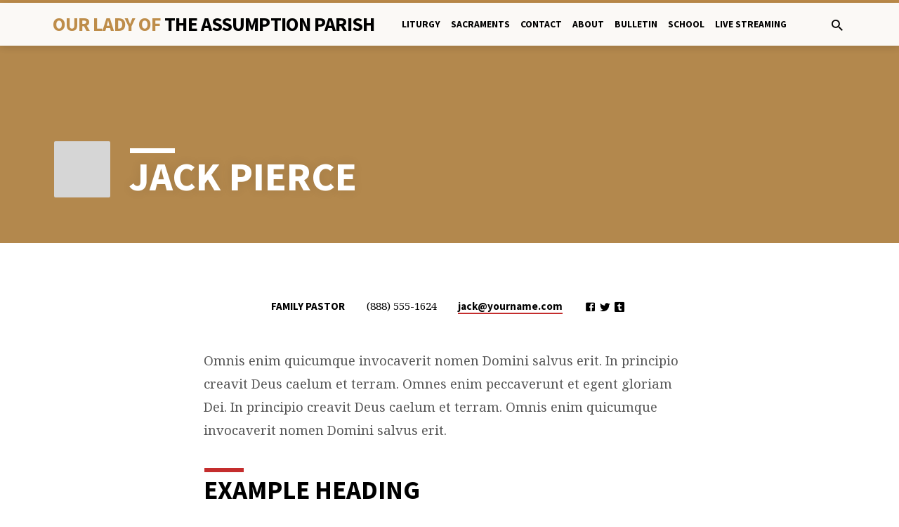

--- FILE ---
content_type: text/css
request_url: https://assumptionofmary.ca/wp-content/themes/saved/style.css?ver=1.6.1
body_size: 44316
content:
/*
Theme Name: Saved
Theme URI: https://churchthemes.com/themes/saved
Author: ChurchThemes.com
Author URI: https://churchthemes.com
Description: A smart church WordPress theme with drag-and-drop homepage builder.
Copyright: (c) 2017 - 2019, ChurchThemes.com
License: GPLv2 or later
License URI: http://www.gnu.org/licenses/gpl-2.0.html
Tags: one-column, custom-colors, custom-menu, custom-header, editor-style, featured-image-header, featured-images, footer-widgets, full-width-template, threaded-comments, translation-ready
Text Domain: saved
Version: 1.6.1
*/
/**********************************************
 * NOTES
 **********************************************/
/*

STYLE CUSTOMIZATION

If you want to edit styles, it is best to use a child theme.
Theme updates replace original stylesheets so keeping your customizations separate makes updates easier.
See this guide for more information: https://churchthemes.com/guides/developer/child-theming/

Sass is used to generate style.css (see the /sass directory). You can use Sass but do not have to.
The .scss files are commented more heavily than this resulting style.css file.

PREFIXES

To prevent conflicts with plugins, everything is prefixed with saved- (this theme),
ctcom- (all churchthemes.com themes) or ctfw- (framework). Those with wp- or no prefix are from WordPress.
Other prefixes are from third party code.

*/
/**********************************************
 * TABLE OF CONTENTS
 **********************************************/
/*

1. Normalize
2. Base Elements
3. Custom Styles
4. WordPress Styles
5. Maps
6. Tools
7. Backgrounds
8. Layout
9. Header Bar
10. Header Menu
11. Header Banner
12. Footer
13. Widgets
14. Homepage
15. Entry Styles
16. Sermons
17. Events
18. Attachments
19. Galleries
20. Comments
21. Plugins
22. Editor Styles
23. Media Queries

*/
/**********************************************
 * 1. NORMALIZE
 **********************************************/
/*! normalize.css v3.0.2 | MIT License | git.io/normalize */
img, legend {
  border: 0; }

legend, td, th {
  padding: 0; }

html {
  font-family: sans-serif;
  -ms-text-size-adjust: 100%;
  -webkit-text-size-adjust: 100%; }

body {
  margin: 0; }

article, aside, details, figcaption, figure, footer, header, hgroup, main, menu, nav, section, summary {
  display: block; }

audio, canvas, progress, video {
  display: inline-block;
  vertical-align: baseline; }

audio:not([controls]) {
  display: none;
  height: 0; }

[hidden], template {
  display: none; }

a {
  background-color: transparent; }

a:active, a:hover {
  outline: 0; }

abbr[title] {
  border-bottom: 1px dotted; }

b, optgroup, strong {
  font-weight: 700; }

dfn {
  font-style: italic; }

h1, .saved-h1, #saved-comments-title {
  font-size: 2em;
  margin: .67em 0; }

mark {
  background: #ff0;
  color: #000; }

small {
  font-size: 80%; }

sub, sup {
  font-size: 75%;
  line-height: 0;
  position: relative;
  vertical-align: baseline; }

sup {
  top: -.5em; }

sub {
  bottom: -.25em; }

svg:not(:root) {
  overflow: hidden; }

figure {
  margin: 1em 40px; }

hr {
  -moz-box-sizing: content-box;
  box-sizing: content-box;
  height: 0; }

pre, textarea {
  overflow: auto; }

code, kbd, pre, samp {
  font-family: monospace,monospace;
  font-size: 1em; }

button, input, optgroup, select, textarea {
  color: inherit;
  font: inherit;
  margin: 0; }

button {
  overflow: visible; }

button, select {
  text-transform: none; }

button, html input[type=button], input[type=reset], input[type=submit] {
  -webkit-appearance: button;
  cursor: pointer; }

button[disabled], html input[disabled] {
  cursor: default; }

button::-moz-focus-inner, input::-moz-focus-inner {
  border: 0;
  padding: 0; }

input {
  line-height: normal; }

input[type=checkbox], input[type=radio] {
  box-sizing: border-box;
  padding: 0; }

input[type=number]::-webkit-inner-spin-button, input[type=number]::-webkit-outer-spin-button {
  height: auto; }

input[type=search] {
  -webkit-appearance: textfield;
  -moz-box-sizing: content-box;
  -webkit-box-sizing: content-box;
  box-sizing: content-box; }

input[type=search]::-webkit-search-cancel-button, input[type=search]::-webkit-search-decoration {
  -webkit-appearance: none; }

fieldset {
  border: 1px solid silver;
  margin: 0 2px;
  padding: .35em .625em .75em; }

table {
  border-collapse: collapse;
  border-spacing: 0; }

/**********************************************
 * 2. BASE ELEMENTS
 **********************************************/
/*---------------------------------------------
 * Box Model
 *--------------------------------------------*/
html {
  box-sizing: border-box; }

*, *:before, *:after {
  box-sizing: inherit; }

/*---------------------------------------------
 * Text
 *--------------------------------------------*/
html,
.mce-content-body {
  font-size: 100%;
  line-height: 1.5;
  color: #555555; }

html,
html a,
.mce-content-body,
.mce-content-body a {
  -webkit-font-smoothing: antialiased;
  -moz-osx-font-smoothing: grayscale;
  text-rendering: optimizeLegibility;
  text-shadow: 1px 1px 1px rgba(0, 0, 0, 0.004); }

a {
  text-decoration: none;
  font-weight: normal;
  transition: color 0.25s; }
  .saved-entry-full-content a:not(.saved-icon):not(.saved-button):not(.wp-block-file__button), .saved-entry-content-inner a:not(.saved-icon):not(.saved-button):not(.wp-block-file__button), .saved-entry-full-meta a:not(.saved-icon):not(.saved-button):not(.wp-block-file__button), .saved-entry-full-footer a, .saved-entry-short-title a, .saved-entry-compact-right h3 a, .saved-comments a, .saved-map-section a, #respond a, .textwidget a, .widget_ctfw-giving a, .widget_mc4wp_form_widget a, .saved-image-section-text a, .saved-bg-section-text a, a .saved-sticky-item-title, #saved-sticky-content-custom-content a, .saved-colored-section-title a, .mce-content-body a {
    font-weight: 700;
    font-style: normal;
    color: black;
    border-width: 0 0 2px 0;
    border-style: solid; }
  a .saved-icon, a.saved-icon {
    font-weight: normal; }

.saved-link-has-image {
  border-width: 0 !important; }

h1, .saved-h1, #saved-comments-title,
h2,
.saved-h2,
#reply-title,
h3,
h4,
.saved-nav-block-title,
h5,
h6 {
  font-weight: 700;
  line-height: 1.05;
  color: black; }
  .saved-has-uppercase h1, .saved-has-uppercase .saved-h1, .saved-has-uppercase #saved-comments-title, .saved-has-uppercase
  h2, .saved-has-uppercase
  .saved-h2, .saved-has-uppercase
  #reply-title, .saved-has-uppercase
  h3, .saved-has-uppercase
  h4, .saved-has-uppercase
  .saved-nav-block-title, .saved-has-uppercase
  h5, .saved-has-uppercase
  h6 {
    text-transform: uppercase; }
  h1 a, .saved-h1 a, #saved-comments-title a,
  h2 a,
  .saved-h2 a,
  #reply-title a,
  h3 a,
  h4 a,
  .saved-nav-block-title a,
  h5 a,
  h6 a {
    font-weight: 700; }

h1, .saved-h1, #saved-comments-title {
  font-size: 3.6em; }

#saved-content h1, #saved-content .saved-h1, #saved-content #saved-comments-title,
#saved-content .saved-h1,
.mce-content-body h1,
.mce-content-body .saved-h1,
.mce-content-body #saved-comments-title {
  font-size: 2.8em; }

h2, .saved-h2, #reply-title,
.saved-h2,
#reply-title {
  font-size: 2em; }

h3,
.saved-h3,
#saved-map-section-address,
.saved-widgets-row-content aside h2,
.saved-widgets-row-content aside .saved-h2,
.saved-widgets-row-content aside #reply-title,
.saved-section-orientation-horizontal .saved-bg-section-content h1,
.saved-section-orientation-horizontal .saved-bg-section-content .saved-h1,
.saved-section-orientation-horizontal .saved-bg-section-content #saved-comments-title,
.saved-section-orientation-horizontal .saved-bg-section-content h2,
.saved-section-orientation-horizontal .saved-bg-section-content .saved-h2,
.saved-section-orientation-horizontal .saved-bg-section-content #reply-title,
.saved-home-highlights-content h2,
.saved-home-highlights-content .saved-h2,
.saved-home-highlights-content #reply-title {
  font-size: 1.6em; }

h4, .saved-nav-block-title,
.saved-h4,
.widget_calendar #wp-calendar caption {
  font-size: 1.4em; }

h5,
.saved-h5,
.saved-caption-image-title {
  font-size: 1.25em; }

h6,
.saved-h6 {
  font-size: 1.1em; }

.saved-has-heading-accents .saved-entry-content h1::before, .saved-has-heading-accents .saved-compact-content h1::before, .saved-has-heading-accents .widget_text .textwidget h1::before, .widget_text .saved-has-heading-accents .textwidget h1::before, .saved-has-heading-accents .saved-comment h1::before, .saved-has-heading-accents .saved-entry-content .saved-h1::before, .saved-has-heading-accents .saved-compact-content .saved-h1::before, .saved-has-heading-accents .widget_text .textwidget .saved-h1::before, .widget_text .saved-has-heading-accents .textwidget .saved-h1::before, .saved-has-heading-accents .saved-comment .saved-h1::before, .saved-has-heading-accents .saved-entry-content #saved-comments-title::before, .saved-has-heading-accents .saved-compact-content #saved-comments-title::before, .saved-has-heading-accents .widget_text .textwidget #saved-comments-title::before, .widget_text .saved-has-heading-accents .textwidget #saved-comments-title::before, .saved-has-heading-accents .saved-comment #saved-comments-title::before,
.saved-has-heading-accents .saved-entry-content h2:not(.saved-entry-short-title)::before,
.saved-has-heading-accents .saved-compact-content h2:not(.saved-entry-short-title)::before,
.saved-has-heading-accents .widget_text .textwidget h2:not(.saved-entry-short-title)::before,
.widget_text .saved-has-heading-accents .textwidget h2:not(.saved-entry-short-title)::before,
.saved-has-heading-accents .saved-comment h2:not(.saved-entry-short-title)::before,
.saved-has-heading-accents .saved-entry-content .saved-h2:not(.saved-entry-short-title)::before,
.saved-has-heading-accents .saved-compact-content .saved-h2:not(.saved-entry-short-title)::before,
.saved-has-heading-accents .widget_text .textwidget .saved-h2:not(.saved-entry-short-title)::before,
.widget_text .saved-has-heading-accents .textwidget .saved-h2:not(.saved-entry-short-title)::before,
.saved-has-heading-accents .saved-comment .saved-h2:not(.saved-entry-short-title)::before,
.saved-has-heading-accents .saved-entry-content #reply-title:not(.saved-entry-short-title)::before,
.saved-has-heading-accents .saved-compact-content #reply-title:not(.saved-entry-short-title)::before,
.saved-has-heading-accents .widget_text .textwidget #reply-title:not(.saved-entry-short-title)::before,
.widget_text .saved-has-heading-accents .textwidget #reply-title:not(.saved-entry-short-title)::before,
.saved-has-heading-accents .saved-comment #reply-title:not(.saved-entry-short-title)::before,
.saved-has-heading-accents .saved-entry-content h3::before,
.saved-has-heading-accents .saved-compact-content h3::before,
.saved-has-heading-accents .widget_text .textwidget h3::before,
.widget_text .saved-has-heading-accents .textwidget h3::before,
.saved-has-heading-accents .saved-comment h3::before,
.saved-has-heading-accents .saved-entry-content h4::before,
.saved-has-heading-accents .saved-compact-content h4::before,
.saved-has-heading-accents .widget_text .textwidget h4::before,
.widget_text .saved-has-heading-accents .textwidget h4::before,
.saved-has-heading-accents .saved-comment h4::before,
.saved-has-heading-accents .saved-entry-content .saved-nav-block-title::before,
.saved-has-heading-accents .saved-compact-content .saved-nav-block-title::before,
.saved-has-heading-accents .widget_text .textwidget .saved-nav-block-title::before,
.widget_text .saved-has-heading-accents .textwidget .saved-nav-block-title::before,
.saved-has-heading-accents .saved-comment .saved-nav-block-title::before,
.saved-has-heading-accents .saved-entry-content h5::before,
.saved-has-heading-accents .saved-compact-content h5::before,
.saved-has-heading-accents .widget_text .textwidget h5::before,
.widget_text .saved-has-heading-accents .textwidget h5::before,
.saved-has-heading-accents .saved-comment h5::before,
.saved-has-heading-accents .saved-entry-content h6::before,
.saved-has-heading-accents .saved-compact-content h6::before,
.saved-has-heading-accents .widget_text .textwidget h6::before,
.widget_text .saved-has-heading-accents .textwidget h6::before,
.saved-has-heading-accents .saved-comment h6::before,
.saved-has-heading-accents .saved-entry-content .saved-h1::before,
.saved-has-heading-accents .saved-compact-content .saved-h1::before,
.saved-has-heading-accents .widget_text .textwidget .saved-h1::before,
.widget_text .saved-has-heading-accents .textwidget .saved-h1::before,
.saved-has-heading-accents .saved-comment .saved-h1::before,
.saved-has-heading-accents .saved-entry-content .saved-h2::before,
.saved-has-heading-accents .saved-compact-content .saved-h2::before,
.saved-has-heading-accents .widget_text .textwidget .saved-h2::before,
.widget_text .saved-has-heading-accents .textwidget .saved-h2::before,
.saved-has-heading-accents .saved-comment .saved-h2::before,
.saved-has-heading-accents .saved-entry-content #reply-title::before,
.saved-has-heading-accents .saved-compact-content #reply-title::before,
.saved-has-heading-accents .widget_text .textwidget #reply-title::before,
.widget_text .saved-has-heading-accents .textwidget #reply-title::before,
.saved-has-heading-accents .saved-comment #reply-title::before,
.saved-has-heading-accents .saved-entry-content .saved-h3:not(.saved-entry-short-title)::before,
.saved-has-heading-accents .saved-compact-content .saved-h3:not(.saved-entry-short-title)::before,
.saved-has-heading-accents .widget_text .textwidget .saved-h3:not(.saved-entry-short-title)::before,
.widget_text .saved-has-heading-accents .textwidget .saved-h3:not(.saved-entry-short-title)::before,
.saved-has-heading-accents .saved-comment .saved-h3:not(.saved-entry-short-title)::before,
.saved-has-heading-accents .saved-entry-content #saved-map-section-address:not(.saved-entry-short-title)::before,
.saved-has-heading-accents .saved-compact-content #saved-map-section-address:not(.saved-entry-short-title)::before,
.saved-has-heading-accents .widget_text .textwidget #saved-map-section-address:not(.saved-entry-short-title)::before,
.widget_text .saved-has-heading-accents .textwidget #saved-map-section-address:not(.saved-entry-short-title)::before,
.saved-has-heading-accents .saved-comment #saved-map-section-address:not(.saved-entry-short-title)::before,
.saved-has-heading-accents .saved-entry-content .saved-widgets-row-content aside h2:not(.saved-entry-short-title)::before,
.saved-widgets-row-content aside .saved-has-heading-accents .saved-entry-content h2:not(.saved-entry-short-title)::before,
.saved-has-heading-accents .saved-compact-content .saved-widgets-row-content aside h2:not(.saved-entry-short-title)::before,
.saved-widgets-row-content aside .saved-has-heading-accents .saved-compact-content h2:not(.saved-entry-short-title)::before,
.saved-has-heading-accents .widget_text .textwidget .saved-widgets-row-content aside h2:not(.saved-entry-short-title)::before,
.saved-widgets-row-content aside .saved-has-heading-accents .widget_text .textwidget h2:not(.saved-entry-short-title)::before,
.widget_text .saved-has-heading-accents .textwidget .saved-widgets-row-content aside h2:not(.saved-entry-short-title)::before,
.saved-widgets-row-content aside .widget_text .saved-has-heading-accents .textwidget h2:not(.saved-entry-short-title)::before,
.saved-has-heading-accents .saved-comment .saved-widgets-row-content aside h2:not(.saved-entry-short-title)::before,
.saved-widgets-row-content aside .saved-has-heading-accents .saved-comment h2:not(.saved-entry-short-title)::before,
.saved-has-heading-accents .saved-entry-content .saved-widgets-row-content aside .saved-h2:not(.saved-entry-short-title)::before,
.saved-widgets-row-content aside .saved-has-heading-accents .saved-entry-content .saved-h2:not(.saved-entry-short-title)::before,
.saved-has-heading-accents .saved-compact-content .saved-widgets-row-content aside .saved-h2:not(.saved-entry-short-title)::before,
.saved-widgets-row-content aside .saved-has-heading-accents .saved-compact-content .saved-h2:not(.saved-entry-short-title)::before,
.saved-has-heading-accents .widget_text .textwidget .saved-widgets-row-content aside .saved-h2:not(.saved-entry-short-title)::before,
.saved-widgets-row-content aside .saved-has-heading-accents .widget_text .textwidget .saved-h2:not(.saved-entry-short-title)::before,
.widget_text .saved-has-heading-accents .textwidget .saved-widgets-row-content aside .saved-h2:not(.saved-entry-short-title)::before,
.saved-widgets-row-content aside .widget_text .saved-has-heading-accents .textwidget .saved-h2:not(.saved-entry-short-title)::before,
.saved-has-heading-accents .saved-comment .saved-widgets-row-content aside .saved-h2:not(.saved-entry-short-title)::before,
.saved-widgets-row-content aside .saved-has-heading-accents .saved-comment .saved-h2:not(.saved-entry-short-title)::before,
.saved-has-heading-accents .saved-entry-content .saved-widgets-row-content aside #reply-title:not(.saved-entry-short-title)::before,
.saved-widgets-row-content aside .saved-has-heading-accents .saved-entry-content #reply-title:not(.saved-entry-short-title)::before,
.saved-has-heading-accents .saved-compact-content .saved-widgets-row-content aside #reply-title:not(.saved-entry-short-title)::before,
.saved-widgets-row-content aside .saved-has-heading-accents .saved-compact-content #reply-title:not(.saved-entry-short-title)::before,
.saved-has-heading-accents .widget_text .textwidget .saved-widgets-row-content aside #reply-title:not(.saved-entry-short-title)::before,
.saved-widgets-row-content aside .saved-has-heading-accents .widget_text .textwidget #reply-title:not(.saved-entry-short-title)::before,
.widget_text .saved-has-heading-accents .textwidget .saved-widgets-row-content aside #reply-title:not(.saved-entry-short-title)::before,
.saved-widgets-row-content aside .widget_text .saved-has-heading-accents .textwidget #reply-title:not(.saved-entry-short-title)::before,
.saved-has-heading-accents .saved-comment .saved-widgets-row-content aside #reply-title:not(.saved-entry-short-title)::before,
.saved-widgets-row-content aside .saved-has-heading-accents .saved-comment #reply-title:not(.saved-entry-short-title)::before,
.saved-has-heading-accents .saved-entry-content .saved-section-orientation-horizontal .saved-bg-section-content h1:not(.saved-entry-short-title)::before,
.saved-section-orientation-horizontal .saved-bg-section-content .saved-has-heading-accents .saved-entry-content h1:not(.saved-entry-short-title)::before,
.saved-has-heading-accents .saved-compact-content .saved-section-orientation-horizontal .saved-bg-section-content h1:not(.saved-entry-short-title)::before,
.saved-section-orientation-horizontal .saved-bg-section-content .saved-has-heading-accents .saved-compact-content h1:not(.saved-entry-short-title)::before,
.saved-has-heading-accents .widget_text .textwidget .saved-section-orientation-horizontal .saved-bg-section-content h1:not(.saved-entry-short-title)::before,
.saved-section-orientation-horizontal .saved-bg-section-content .saved-has-heading-accents .widget_text .textwidget h1:not(.saved-entry-short-title)::before,
.widget_text .saved-has-heading-accents .textwidget .saved-section-orientation-horizontal .saved-bg-section-content h1:not(.saved-entry-short-title)::before,
.saved-section-orientation-horizontal .saved-bg-section-content .widget_text .saved-has-heading-accents .textwidget h1:not(.saved-entry-short-title)::before,
.saved-has-heading-accents .saved-comment .saved-section-orientation-horizontal .saved-bg-section-content h1:not(.saved-entry-short-title)::before,
.saved-section-orientation-horizontal .saved-bg-section-content .saved-has-heading-accents .saved-comment h1:not(.saved-entry-short-title)::before,
.saved-has-heading-accents .saved-entry-content .saved-section-orientation-horizontal .saved-bg-section-content .saved-h1:not(.saved-entry-short-title)::before,
.saved-section-orientation-horizontal .saved-bg-section-content .saved-has-heading-accents .saved-entry-content .saved-h1:not(.saved-entry-short-title)::before,
.saved-has-heading-accents .saved-compact-content .saved-section-orientation-horizontal .saved-bg-section-content .saved-h1:not(.saved-entry-short-title)::before,
.saved-section-orientation-horizontal .saved-bg-section-content .saved-has-heading-accents .saved-compact-content .saved-h1:not(.saved-entry-short-title)::before,
.saved-has-heading-accents .widget_text .textwidget .saved-section-orientation-horizontal .saved-bg-section-content .saved-h1:not(.saved-entry-short-title)::before,
.saved-section-orientation-horizontal .saved-bg-section-content .saved-has-heading-accents .widget_text .textwidget .saved-h1:not(.saved-entry-short-title)::before,
.widget_text .saved-has-heading-accents .textwidget .saved-section-orientation-horizontal .saved-bg-section-content .saved-h1:not(.saved-entry-short-title)::before,
.saved-section-orientation-horizontal .saved-bg-section-content .widget_text .saved-has-heading-accents .textwidget .saved-h1:not(.saved-entry-short-title)::before,
.saved-has-heading-accents .saved-comment .saved-section-orientation-horizontal .saved-bg-section-content .saved-h1:not(.saved-entry-short-title)::before,
.saved-section-orientation-horizontal .saved-bg-section-content .saved-has-heading-accents .saved-comment .saved-h1:not(.saved-entry-short-title)::before,
.saved-has-heading-accents .saved-entry-content .saved-section-orientation-horizontal .saved-bg-section-content #saved-comments-title:not(.saved-entry-short-title)::before,
.saved-section-orientation-horizontal .saved-bg-section-content .saved-has-heading-accents .saved-entry-content #saved-comments-title:not(.saved-entry-short-title)::before,
.saved-has-heading-accents .saved-compact-content .saved-section-orientation-horizontal .saved-bg-section-content #saved-comments-title:not(.saved-entry-short-title)::before,
.saved-section-orientation-horizontal .saved-bg-section-content .saved-has-heading-accents .saved-compact-content #saved-comments-title:not(.saved-entry-short-title)::before,
.saved-has-heading-accents .widget_text .textwidget .saved-section-orientation-horizontal .saved-bg-section-content #saved-comments-title:not(.saved-entry-short-title)::before,
.saved-section-orientation-horizontal .saved-bg-section-content .saved-has-heading-accents .widget_text .textwidget #saved-comments-title:not(.saved-entry-short-title)::before,
.widget_text .saved-has-heading-accents .textwidget .saved-section-orientation-horizontal .saved-bg-section-content #saved-comments-title:not(.saved-entry-short-title)::before,
.saved-section-orientation-horizontal .saved-bg-section-content .widget_text .saved-has-heading-accents .textwidget #saved-comments-title:not(.saved-entry-short-title)::before,
.saved-has-heading-accents .saved-comment .saved-section-orientation-horizontal .saved-bg-section-content #saved-comments-title:not(.saved-entry-short-title)::before,
.saved-section-orientation-horizontal .saved-bg-section-content .saved-has-heading-accents .saved-comment #saved-comments-title:not(.saved-entry-short-title)::before,
.saved-has-heading-accents .saved-entry-content .saved-section-orientation-horizontal .saved-bg-section-content h2:not(.saved-entry-short-title)::before,
.saved-section-orientation-horizontal .saved-bg-section-content .saved-has-heading-accents .saved-entry-content h2:not(.saved-entry-short-title)::before,
.saved-has-heading-accents .saved-compact-content .saved-section-orientation-horizontal .saved-bg-section-content h2:not(.saved-entry-short-title)::before,
.saved-section-orientation-horizontal .saved-bg-section-content .saved-has-heading-accents .saved-compact-content h2:not(.saved-entry-short-title)::before,
.saved-has-heading-accents .widget_text .textwidget .saved-section-orientation-horizontal .saved-bg-section-content h2:not(.saved-entry-short-title)::before,
.saved-section-orientation-horizontal .saved-bg-section-content .saved-has-heading-accents .widget_text .textwidget h2:not(.saved-entry-short-title)::before,
.widget_text .saved-has-heading-accents .textwidget .saved-section-orientation-horizontal .saved-bg-section-content h2:not(.saved-entry-short-title)::before,
.saved-section-orientation-horizontal .saved-bg-section-content .widget_text .saved-has-heading-accents .textwidget h2:not(.saved-entry-short-title)::before,
.saved-has-heading-accents .saved-comment .saved-section-orientation-horizontal .saved-bg-section-content h2:not(.saved-entry-short-title)::before,
.saved-section-orientation-horizontal .saved-bg-section-content .saved-has-heading-accents .saved-comment h2:not(.saved-entry-short-title)::before,
.saved-has-heading-accents .saved-entry-content .saved-section-orientation-horizontal .saved-bg-section-content .saved-h2:not(.saved-entry-short-title)::before,
.saved-section-orientation-horizontal .saved-bg-section-content .saved-has-heading-accents .saved-entry-content .saved-h2:not(.saved-entry-short-title)::before,
.saved-has-heading-accents .saved-compact-content .saved-section-orientation-horizontal .saved-bg-section-content .saved-h2:not(.saved-entry-short-title)::before,
.saved-section-orientation-horizontal .saved-bg-section-content .saved-has-heading-accents .saved-compact-content .saved-h2:not(.saved-entry-short-title)::before,
.saved-has-heading-accents .widget_text .textwidget .saved-section-orientation-horizontal .saved-bg-section-content .saved-h2:not(.saved-entry-short-title)::before,
.saved-section-orientation-horizontal .saved-bg-section-content .saved-has-heading-accents .widget_text .textwidget .saved-h2:not(.saved-entry-short-title)::before,
.widget_text .saved-has-heading-accents .textwidget .saved-section-orientation-horizontal .saved-bg-section-content .saved-h2:not(.saved-entry-short-title)::before,
.saved-section-orientation-horizontal .saved-bg-section-content .widget_text .saved-has-heading-accents .textwidget .saved-h2:not(.saved-entry-short-title)::before,
.saved-has-heading-accents .saved-comment .saved-section-orientation-horizontal .saved-bg-section-content .saved-h2:not(.saved-entry-short-title)::before,
.saved-section-orientation-horizontal .saved-bg-section-content .saved-has-heading-accents .saved-comment .saved-h2:not(.saved-entry-short-title)::before,
.saved-has-heading-accents .saved-entry-content .saved-section-orientation-horizontal .saved-bg-section-content #reply-title:not(.saved-entry-short-title)::before,
.saved-section-orientation-horizontal .saved-bg-section-content .saved-has-heading-accents .saved-entry-content #reply-title:not(.saved-entry-short-title)::before,
.saved-has-heading-accents .saved-compact-content .saved-section-orientation-horizontal .saved-bg-section-content #reply-title:not(.saved-entry-short-title)::before,
.saved-section-orientation-horizontal .saved-bg-section-content .saved-has-heading-accents .saved-compact-content #reply-title:not(.saved-entry-short-title)::before,
.saved-has-heading-accents .widget_text .textwidget .saved-section-orientation-horizontal .saved-bg-section-content #reply-title:not(.saved-entry-short-title)::before,
.saved-section-orientation-horizontal .saved-bg-section-content .saved-has-heading-accents .widget_text .textwidget #reply-title:not(.saved-entry-short-title)::before,
.widget_text .saved-has-heading-accents .textwidget .saved-section-orientation-horizontal .saved-bg-section-content #reply-title:not(.saved-entry-short-title)::before,
.saved-section-orientation-horizontal .saved-bg-section-content .widget_text .saved-has-heading-accents .textwidget #reply-title:not(.saved-entry-short-title)::before,
.saved-has-heading-accents .saved-comment .saved-section-orientation-horizontal .saved-bg-section-content #reply-title:not(.saved-entry-short-title)::before,
.saved-section-orientation-horizontal .saved-bg-section-content .saved-has-heading-accents .saved-comment #reply-title:not(.saved-entry-short-title)::before,
.saved-has-heading-accents .saved-entry-content .saved-home-highlights-content h2:not(.saved-entry-short-title)::before,
.saved-home-highlights-content .saved-has-heading-accents .saved-entry-content h2:not(.saved-entry-short-title)::before,
.saved-has-heading-accents .saved-compact-content .saved-home-highlights-content h2:not(.saved-entry-short-title)::before,
.saved-home-highlights-content .saved-has-heading-accents .saved-compact-content h2:not(.saved-entry-short-title)::before,
.saved-has-heading-accents .widget_text .textwidget .saved-home-highlights-content h2:not(.saved-entry-short-title)::before,
.saved-home-highlights-content .saved-has-heading-accents .widget_text .textwidget h2:not(.saved-entry-short-title)::before,
.widget_text .saved-has-heading-accents .textwidget .saved-home-highlights-content h2:not(.saved-entry-short-title)::before,
.saved-home-highlights-content .widget_text .saved-has-heading-accents .textwidget h2:not(.saved-entry-short-title)::before,
.saved-has-heading-accents .saved-comment .saved-home-highlights-content h2:not(.saved-entry-short-title)::before,
.saved-home-highlights-content .saved-has-heading-accents .saved-comment h2:not(.saved-entry-short-title)::before,
.saved-has-heading-accents .saved-entry-content .saved-home-highlights-content .saved-h2:not(.saved-entry-short-title)::before,
.saved-home-highlights-content .saved-has-heading-accents .saved-entry-content .saved-h2:not(.saved-entry-short-title)::before,
.saved-has-heading-accents .saved-compact-content .saved-home-highlights-content .saved-h2:not(.saved-entry-short-title)::before,
.saved-home-highlights-content .saved-has-heading-accents .saved-compact-content .saved-h2:not(.saved-entry-short-title)::before,
.saved-has-heading-accents .widget_text .textwidget .saved-home-highlights-content .saved-h2:not(.saved-entry-short-title)::before,
.saved-home-highlights-content .saved-has-heading-accents .widget_text .textwidget .saved-h2:not(.saved-entry-short-title)::before,
.widget_text .saved-has-heading-accents .textwidget .saved-home-highlights-content .saved-h2:not(.saved-entry-short-title)::before,
.saved-home-highlights-content .widget_text .saved-has-heading-accents .textwidget .saved-h2:not(.saved-entry-short-title)::before,
.saved-has-heading-accents .saved-comment .saved-home-highlights-content .saved-h2:not(.saved-entry-short-title)::before,
.saved-home-highlights-content .saved-has-heading-accents .saved-comment .saved-h2:not(.saved-entry-short-title)::before,
.saved-has-heading-accents .saved-entry-content .saved-home-highlights-content #reply-title:not(.saved-entry-short-title)::before,
.saved-home-highlights-content .saved-has-heading-accents .saved-entry-content #reply-title:not(.saved-entry-short-title)::before,
.saved-has-heading-accents .saved-compact-content .saved-home-highlights-content #reply-title:not(.saved-entry-short-title)::before,
.saved-home-highlights-content .saved-has-heading-accents .saved-compact-content #reply-title:not(.saved-entry-short-title)::before,
.saved-has-heading-accents .widget_text .textwidget .saved-home-highlights-content #reply-title:not(.saved-entry-short-title)::before,
.saved-home-highlights-content .saved-has-heading-accents .widget_text .textwidget #reply-title:not(.saved-entry-short-title)::before,
.widget_text .saved-has-heading-accents .textwidget .saved-home-highlights-content #reply-title:not(.saved-entry-short-title)::before,
.saved-home-highlights-content .widget_text .saved-has-heading-accents .textwidget #reply-title:not(.saved-entry-short-title)::before,
.saved-has-heading-accents .saved-comment .saved-home-highlights-content #reply-title:not(.saved-entry-short-title)::before,
.saved-home-highlights-content .saved-has-heading-accents .saved-comment #reply-title:not(.saved-entry-short-title)::before,
.saved-has-heading-accents .saved-entry-content .saved-h4::before,
.saved-has-heading-accents .saved-compact-content .saved-h4::before,
.saved-has-heading-accents .widget_text .textwidget .saved-h4::before,
.widget_text .saved-has-heading-accents .textwidget .saved-h4::before,
.saved-has-heading-accents .saved-comment .saved-h4::before,
.saved-has-heading-accents .saved-entry-content .widget_calendar #wp-calendar caption::before,
.widget_calendar #wp-calendar .saved-has-heading-accents .saved-entry-content caption::before,
.saved-has-heading-accents .saved-compact-content .widget_calendar #wp-calendar caption::before,
.widget_calendar #wp-calendar .saved-has-heading-accents .saved-compact-content caption::before,
.saved-has-heading-accents .widget_text .textwidget .widget_calendar #wp-calendar caption::before,
.widget_calendar #wp-calendar .saved-has-heading-accents .widget_text .textwidget caption::before,
.widget_text .saved-has-heading-accents .textwidget .widget_calendar #wp-calendar caption::before,
.widget_calendar #wp-calendar .widget_text .saved-has-heading-accents .textwidget caption::before,
.saved-has-heading-accents .saved-comment .widget_calendar #wp-calendar caption::before,
.widget_calendar #wp-calendar .saved-has-heading-accents .saved-comment caption::before,
.saved-has-heading-accents .saved-entry-content .saved-h5::before,
.saved-has-heading-accents .saved-compact-content .saved-h5::before,
.saved-has-heading-accents .widget_text .textwidget .saved-h5::before,
.widget_text .saved-has-heading-accents .textwidget .saved-h5::before,
.saved-has-heading-accents .saved-comment .saved-h5::before,
.saved-has-heading-accents .saved-entry-content .saved-caption-image-title::before,
.saved-has-heading-accents .saved-compact-content .saved-caption-image-title::before,
.saved-has-heading-accents .widget_text .textwidget .saved-caption-image-title::before,
.widget_text .saved-has-heading-accents .textwidget .saved-caption-image-title::before,
.saved-has-heading-accents .saved-comment .saved-caption-image-title::before,
.saved-has-heading-accents .saved-entry-content .saved-h6::before,
.saved-has-heading-accents .saved-compact-content .saved-h6::before,
.saved-has-heading-accents .widget_text .textwidget .saved-h6::before,
.widget_text .saved-has-heading-accents .textwidget .saved-h6::before,
.saved-has-heading-accents .saved-comment .saved-h6::before, .saved-has-heading-accents.mce-content-body h1::before, .saved-has-heading-accents.mce-content-body .saved-h1::before, .saved-has-heading-accents.mce-content-body #saved-comments-title::before, .saved-has-heading-accents.mce-content-body h2::before, .saved-has-heading-accents.mce-content-body .saved-h2::before, .saved-has-heading-accents.mce-content-body #reply-title::before, .saved-has-heading-accents.mce-content-body h3::before, .saved-has-heading-accents.mce-content-body h4::before, .saved-has-heading-accents.mce-content-body .saved-nav-block-title::before, .saved-has-heading-accents.mce-content-body h5::before, .saved-has-heading-accents.mce-content-body h6::before,
.saved-has-heading-accents .saved-bg-section-content h1::before,
.saved-has-heading-accents .saved-bg-section-content .saved-h1::before,
.saved-has-heading-accents .saved-bg-section-content #saved-comments-title::before,
.saved-has-heading-accents .saved-bg-section-content h2::before,
.saved-has-heading-accents .saved-bg-section-content .saved-h2::before,
.saved-has-heading-accents .saved-bg-section-content #reply-title::before,
.saved-has-heading-accents #saved-banner-title div::before,
.saved-has-heading-accents .saved-widget-title::before,
.saved-has-heading-accents #saved-comments-title::before,
.saved-has-heading-accents #reply-title::before,
.saved-has-heading-accents .saved-caption-image-title::before,
.saved-has-heading-accents #saved-map-section-address::before {
  display: block;
  position: relative;
  left: 1px;
  width: 50px;
  height: 12px;
  border-style: solid;
  border-width: 0 0 5px 0;
  margin-bottom: 6px;
  content: ''; }
.saved-has-heading-accents .saved-entry-content h1[style*="center"]::before, .saved-has-heading-accents .saved-compact-content h1[style*="center"]::before, .saved-has-heading-accents .widget_text .textwidget h1[style*="center"]::before, .widget_text .saved-has-heading-accents .textwidget h1[style*="center"]::before, .saved-has-heading-accents .saved-comment h1[style*="center"]::before, .saved-has-heading-accents .saved-entry-content [style*="center"].saved-h1::before, .saved-has-heading-accents .saved-compact-content [style*="center"].saved-h1::before, .saved-has-heading-accents .widget_text .textwidget [style*="center"].saved-h1::before, .widget_text .saved-has-heading-accents .textwidget [style*="center"].saved-h1::before, .saved-has-heading-accents .saved-comment [style*="center"].saved-h1::before, .saved-has-heading-accents .saved-entry-content [style*="center"]#saved-comments-title::before, .saved-has-heading-accents .saved-compact-content [style*="center"]#saved-comments-title::before, .saved-has-heading-accents .widget_text .textwidget [style*="center"]#saved-comments-title::before, .widget_text .saved-has-heading-accents .textwidget [style*="center"]#saved-comments-title::before, .saved-has-heading-accents .saved-comment [style*="center"]#saved-comments-title::before, .saved-has-heading-accents .saved-entry-content h1[style*="right"]::before, .saved-has-heading-accents .saved-compact-content h1[style*="right"]::before, .saved-has-heading-accents .widget_text .textwidget h1[style*="right"]::before, .widget_text .saved-has-heading-accents .textwidget h1[style*="right"]::before, .saved-has-heading-accents .saved-comment h1[style*="right"]::before, .saved-has-heading-accents .saved-entry-content [style*="right"].saved-h1::before, .saved-has-heading-accents .saved-compact-content [style*="right"].saved-h1::before, .saved-has-heading-accents .widget_text .textwidget [style*="right"].saved-h1::before, .widget_text .saved-has-heading-accents .textwidget [style*="right"].saved-h1::before, .saved-has-heading-accents .saved-comment [style*="right"].saved-h1::before, .saved-has-heading-accents .saved-entry-content [style*="right"]#saved-comments-title::before, .saved-has-heading-accents .saved-compact-content [style*="right"]#saved-comments-title::before, .saved-has-heading-accents .widget_text .textwidget [style*="right"]#saved-comments-title::before, .widget_text .saved-has-heading-accents .textwidget [style*="right"]#saved-comments-title::before, .saved-has-heading-accents .saved-comment [style*="right"]#saved-comments-title::before,
.saved-has-heading-accents .saved-entry-content h2:not(.saved-entry-short-title)[style*="center"]::before,
.saved-has-heading-accents .saved-compact-content h2:not(.saved-entry-short-title)[style*="center"]::before,
.saved-has-heading-accents .widget_text .textwidget h2:not(.saved-entry-short-title)[style*="center"]::before,
.widget_text .saved-has-heading-accents .textwidget h2:not(.saved-entry-short-title)[style*="center"]::before,
.saved-has-heading-accents .saved-comment h2:not(.saved-entry-short-title)[style*="center"]::before,
.saved-has-heading-accents .saved-entry-content .saved-h2:not(.saved-entry-short-title)[style*="center"]::before,
.saved-has-heading-accents .saved-compact-content .saved-h2:not(.saved-entry-short-title)[style*="center"]::before,
.saved-has-heading-accents .widget_text .textwidget .saved-h2:not(.saved-entry-short-title)[style*="center"]::before,
.widget_text .saved-has-heading-accents .textwidget .saved-h2:not(.saved-entry-short-title)[style*="center"]::before,
.saved-has-heading-accents .saved-comment .saved-h2:not(.saved-entry-short-title)[style*="center"]::before,
.saved-has-heading-accents .saved-entry-content #reply-title:not(.saved-entry-short-title)[style*="center"]::before,
.saved-has-heading-accents .saved-compact-content #reply-title:not(.saved-entry-short-title)[style*="center"]::before,
.saved-has-heading-accents .widget_text .textwidget #reply-title:not(.saved-entry-short-title)[style*="center"]::before,
.widget_text .saved-has-heading-accents .textwidget #reply-title:not(.saved-entry-short-title)[style*="center"]::before,
.saved-has-heading-accents .saved-comment #reply-title:not(.saved-entry-short-title)[style*="center"]::before,
.saved-has-heading-accents .saved-entry-content h2:not(.saved-entry-short-title)[style*="right"]::before,
.saved-has-heading-accents .saved-compact-content h2:not(.saved-entry-short-title)[style*="right"]::before,
.saved-has-heading-accents .widget_text .textwidget h2:not(.saved-entry-short-title)[style*="right"]::before,
.widget_text .saved-has-heading-accents .textwidget h2:not(.saved-entry-short-title)[style*="right"]::before,
.saved-has-heading-accents .saved-comment h2:not(.saved-entry-short-title)[style*="right"]::before,
.saved-has-heading-accents .saved-entry-content .saved-h2:not(.saved-entry-short-title)[style*="right"]::before,
.saved-has-heading-accents .saved-compact-content .saved-h2:not(.saved-entry-short-title)[style*="right"]::before,
.saved-has-heading-accents .widget_text .textwidget .saved-h2:not(.saved-entry-short-title)[style*="right"]::before,
.widget_text .saved-has-heading-accents .textwidget .saved-h2:not(.saved-entry-short-title)[style*="right"]::before,
.saved-has-heading-accents .saved-comment .saved-h2:not(.saved-entry-short-title)[style*="right"]::before,
.saved-has-heading-accents .saved-entry-content #reply-title:not(.saved-entry-short-title)[style*="right"]::before,
.saved-has-heading-accents .saved-compact-content #reply-title:not(.saved-entry-short-title)[style*="right"]::before,
.saved-has-heading-accents .widget_text .textwidget #reply-title:not(.saved-entry-short-title)[style*="right"]::before,
.widget_text .saved-has-heading-accents .textwidget #reply-title:not(.saved-entry-short-title)[style*="right"]::before,
.saved-has-heading-accents .saved-comment #reply-title:not(.saved-entry-short-title)[style*="right"]::before,
.saved-has-heading-accents .saved-entry-content h3[style*="center"]::before,
.saved-has-heading-accents .saved-compact-content h3[style*="center"]::before,
.saved-has-heading-accents .widget_text .textwidget h3[style*="center"]::before,
.widget_text .saved-has-heading-accents .textwidget h3[style*="center"]::before,
.saved-has-heading-accents .saved-comment h3[style*="center"]::before,
.saved-has-heading-accents .saved-entry-content h3[style*="right"]::before,
.saved-has-heading-accents .saved-compact-content h3[style*="right"]::before,
.saved-has-heading-accents .widget_text .textwidget h3[style*="right"]::before,
.widget_text .saved-has-heading-accents .textwidget h3[style*="right"]::before,
.saved-has-heading-accents .saved-comment h3[style*="right"]::before,
.saved-has-heading-accents .saved-entry-content h4[style*="center"]::before,
.saved-has-heading-accents .saved-compact-content h4[style*="center"]::before,
.saved-has-heading-accents .widget_text .textwidget h4[style*="center"]::before,
.widget_text .saved-has-heading-accents .textwidget h4[style*="center"]::before,
.saved-has-heading-accents .saved-comment h4[style*="center"]::before,
.saved-has-heading-accents .saved-entry-content [style*="center"].saved-nav-block-title::before,
.saved-has-heading-accents .saved-compact-content [style*="center"].saved-nav-block-title::before,
.saved-has-heading-accents .widget_text .textwidget [style*="center"].saved-nav-block-title::before,
.widget_text .saved-has-heading-accents .textwidget [style*="center"].saved-nav-block-title::before,
.saved-has-heading-accents .saved-comment [style*="center"].saved-nav-block-title::before,
.saved-has-heading-accents .saved-entry-content h4[style*="right"]::before,
.saved-has-heading-accents .saved-compact-content h4[style*="right"]::before,
.saved-has-heading-accents .widget_text .textwidget h4[style*="right"]::before,
.widget_text .saved-has-heading-accents .textwidget h4[style*="right"]::before,
.saved-has-heading-accents .saved-comment h4[style*="right"]::before,
.saved-has-heading-accents .saved-entry-content [style*="right"].saved-nav-block-title::before,
.saved-has-heading-accents .saved-compact-content [style*="right"].saved-nav-block-title::before,
.saved-has-heading-accents .widget_text .textwidget [style*="right"].saved-nav-block-title::before,
.widget_text .saved-has-heading-accents .textwidget [style*="right"].saved-nav-block-title::before,
.saved-has-heading-accents .saved-comment [style*="right"].saved-nav-block-title::before,
.saved-has-heading-accents .saved-entry-content h5[style*="center"]::before,
.saved-has-heading-accents .saved-compact-content h5[style*="center"]::before,
.saved-has-heading-accents .widget_text .textwidget h5[style*="center"]::before,
.widget_text .saved-has-heading-accents .textwidget h5[style*="center"]::before,
.saved-has-heading-accents .saved-comment h5[style*="center"]::before,
.saved-has-heading-accents .saved-entry-content h5[style*="right"]::before,
.saved-has-heading-accents .saved-compact-content h5[style*="right"]::before,
.saved-has-heading-accents .widget_text .textwidget h5[style*="right"]::before,
.widget_text .saved-has-heading-accents .textwidget h5[style*="right"]::before,
.saved-has-heading-accents .saved-comment h5[style*="right"]::before,
.saved-has-heading-accents .saved-entry-content h6[style*="center"]::before,
.saved-has-heading-accents .saved-compact-content h6[style*="center"]::before,
.saved-has-heading-accents .widget_text .textwidget h6[style*="center"]::before,
.widget_text .saved-has-heading-accents .textwidget h6[style*="center"]::before,
.saved-has-heading-accents .saved-comment h6[style*="center"]::before,
.saved-has-heading-accents .saved-entry-content h6[style*="right"]::before,
.saved-has-heading-accents .saved-compact-content h6[style*="right"]::before,
.saved-has-heading-accents .widget_text .textwidget h6[style*="right"]::before,
.widget_text .saved-has-heading-accents .textwidget h6[style*="right"]::before,
.saved-has-heading-accents .saved-comment h6[style*="right"]::before,
.saved-has-heading-accents .saved-entry-content .saved-h1[style*="center"]::before,
.saved-has-heading-accents .saved-compact-content .saved-h1[style*="center"]::before,
.saved-has-heading-accents .widget_text .textwidget .saved-h1[style*="center"]::before,
.widget_text .saved-has-heading-accents .textwidget .saved-h1[style*="center"]::before,
.saved-has-heading-accents .saved-comment .saved-h1[style*="center"]::before,
.saved-has-heading-accents .saved-entry-content .saved-h1[style*="right"]::before,
.saved-has-heading-accents .saved-compact-content .saved-h1[style*="right"]::before,
.saved-has-heading-accents .widget_text .textwidget .saved-h1[style*="right"]::before,
.widget_text .saved-has-heading-accents .textwidget .saved-h1[style*="right"]::before,
.saved-has-heading-accents .saved-comment .saved-h1[style*="right"]::before,
.saved-has-heading-accents .saved-entry-content .saved-h2[style*="center"]::before,
.saved-has-heading-accents .saved-compact-content .saved-h2[style*="center"]::before,
.saved-has-heading-accents .widget_text .textwidget .saved-h2[style*="center"]::before,
.widget_text .saved-has-heading-accents .textwidget .saved-h2[style*="center"]::before,
.saved-has-heading-accents .saved-comment .saved-h2[style*="center"]::before,
.saved-has-heading-accents .saved-entry-content [style*="center"]#reply-title::before,
.saved-has-heading-accents .saved-compact-content [style*="center"]#reply-title::before,
.saved-has-heading-accents .widget_text .textwidget [style*="center"]#reply-title::before,
.widget_text .saved-has-heading-accents .textwidget [style*="center"]#reply-title::before,
.saved-has-heading-accents .saved-comment [style*="center"]#reply-title::before,
.saved-has-heading-accents .saved-entry-content .saved-h2[style*="right"]::before,
.saved-has-heading-accents .saved-compact-content .saved-h2[style*="right"]::before,
.saved-has-heading-accents .widget_text .textwidget .saved-h2[style*="right"]::before,
.widget_text .saved-has-heading-accents .textwidget .saved-h2[style*="right"]::before,
.saved-has-heading-accents .saved-comment .saved-h2[style*="right"]::before,
.saved-has-heading-accents .saved-entry-content [style*="right"]#reply-title::before,
.saved-has-heading-accents .saved-compact-content [style*="right"]#reply-title::before,
.saved-has-heading-accents .widget_text .textwidget [style*="right"]#reply-title::before,
.widget_text .saved-has-heading-accents .textwidget [style*="right"]#reply-title::before,
.saved-has-heading-accents .saved-comment [style*="right"]#reply-title::before,
.saved-has-heading-accents .saved-entry-content .saved-h3:not(.saved-entry-short-title)[style*="center"]::before,
.saved-has-heading-accents .saved-compact-content .saved-h3:not(.saved-entry-short-title)[style*="center"]::before,
.saved-has-heading-accents .widget_text .textwidget .saved-h3:not(.saved-entry-short-title)[style*="center"]::before,
.widget_text .saved-has-heading-accents .textwidget .saved-h3:not(.saved-entry-short-title)[style*="center"]::before,
.saved-has-heading-accents .saved-comment .saved-h3:not(.saved-entry-short-title)[style*="center"]::before,
.saved-has-heading-accents .saved-entry-content #saved-map-section-address:not(.saved-entry-short-title)[style*="center"]::before,
.saved-has-heading-accents .saved-compact-content #saved-map-section-address:not(.saved-entry-short-title)[style*="center"]::before,
.saved-has-heading-accents .widget_text .textwidget #saved-map-section-address:not(.saved-entry-short-title)[style*="center"]::before,
.widget_text .saved-has-heading-accents .textwidget #saved-map-section-address:not(.saved-entry-short-title)[style*="center"]::before,
.saved-has-heading-accents .saved-comment #saved-map-section-address:not(.saved-entry-short-title)[style*="center"]::before,
.saved-has-heading-accents .saved-entry-content .saved-widgets-row-content aside h2:not(.saved-entry-short-title)[style*="center"]::before,
.saved-widgets-row-content aside .saved-has-heading-accents .saved-entry-content h2:not(.saved-entry-short-title)[style*="center"]::before,
.saved-has-heading-accents .saved-compact-content .saved-widgets-row-content aside h2:not(.saved-entry-short-title)[style*="center"]::before,
.saved-widgets-row-content aside .saved-has-heading-accents .saved-compact-content h2:not(.saved-entry-short-title)[style*="center"]::before,
.saved-has-heading-accents .widget_text .textwidget .saved-widgets-row-content aside h2:not(.saved-entry-short-title)[style*="center"]::before,
.saved-widgets-row-content aside .saved-has-heading-accents .widget_text .textwidget h2:not(.saved-entry-short-title)[style*="center"]::before,
.widget_text .saved-has-heading-accents .textwidget .saved-widgets-row-content aside h2:not(.saved-entry-short-title)[style*="center"]::before,
.saved-widgets-row-content aside .widget_text .saved-has-heading-accents .textwidget h2:not(.saved-entry-short-title)[style*="center"]::before,
.saved-has-heading-accents .saved-comment .saved-widgets-row-content aside h2:not(.saved-entry-short-title)[style*="center"]::before,
.saved-widgets-row-content aside .saved-has-heading-accents .saved-comment h2:not(.saved-entry-short-title)[style*="center"]::before,
.saved-has-heading-accents .saved-entry-content .saved-widgets-row-content aside .saved-h2:not(.saved-entry-short-title)[style*="center"]::before,
.saved-widgets-row-content aside .saved-has-heading-accents .saved-entry-content .saved-h2:not(.saved-entry-short-title)[style*="center"]::before,
.saved-has-heading-accents .saved-compact-content .saved-widgets-row-content aside .saved-h2:not(.saved-entry-short-title)[style*="center"]::before,
.saved-widgets-row-content aside .saved-has-heading-accents .saved-compact-content .saved-h2:not(.saved-entry-short-title)[style*="center"]::before,
.saved-has-heading-accents .widget_text .textwidget .saved-widgets-row-content aside .saved-h2:not(.saved-entry-short-title)[style*="center"]::before,
.saved-widgets-row-content aside .saved-has-heading-accents .widget_text .textwidget .saved-h2:not(.saved-entry-short-title)[style*="center"]::before,
.widget_text .saved-has-heading-accents .textwidget .saved-widgets-row-content aside .saved-h2:not(.saved-entry-short-title)[style*="center"]::before,
.saved-widgets-row-content aside .widget_text .saved-has-heading-accents .textwidget .saved-h2:not(.saved-entry-short-title)[style*="center"]::before,
.saved-has-heading-accents .saved-comment .saved-widgets-row-content aside .saved-h2:not(.saved-entry-short-title)[style*="center"]::before,
.saved-widgets-row-content aside .saved-has-heading-accents .saved-comment .saved-h2:not(.saved-entry-short-title)[style*="center"]::before,
.saved-has-heading-accents .saved-entry-content .saved-widgets-row-content aside #reply-title:not(.saved-entry-short-title)[style*="center"]::before,
.saved-widgets-row-content aside .saved-has-heading-accents .saved-entry-content #reply-title:not(.saved-entry-short-title)[style*="center"]::before,
.saved-has-heading-accents .saved-compact-content .saved-widgets-row-content aside #reply-title:not(.saved-entry-short-title)[style*="center"]::before,
.saved-widgets-row-content aside .saved-has-heading-accents .saved-compact-content #reply-title:not(.saved-entry-short-title)[style*="center"]::before,
.saved-has-heading-accents .widget_text .textwidget .saved-widgets-row-content aside #reply-title:not(.saved-entry-short-title)[style*="center"]::before,
.saved-widgets-row-content aside .saved-has-heading-accents .widget_text .textwidget #reply-title:not(.saved-entry-short-title)[style*="center"]::before,
.widget_text .saved-has-heading-accents .textwidget .saved-widgets-row-content aside #reply-title:not(.saved-entry-short-title)[style*="center"]::before,
.saved-widgets-row-content aside .widget_text .saved-has-heading-accents .textwidget #reply-title:not(.saved-entry-short-title)[style*="center"]::before,
.saved-has-heading-accents .saved-comment .saved-widgets-row-content aside #reply-title:not(.saved-entry-short-title)[style*="center"]::before,
.saved-widgets-row-content aside .saved-has-heading-accents .saved-comment #reply-title:not(.saved-entry-short-title)[style*="center"]::before,
.saved-has-heading-accents .saved-entry-content .saved-section-orientation-horizontal .saved-bg-section-content h1:not(.saved-entry-short-title)[style*="center"]::before,
.saved-section-orientation-horizontal .saved-bg-section-content .saved-has-heading-accents .saved-entry-content h1:not(.saved-entry-short-title)[style*="center"]::before,
.saved-has-heading-accents .saved-compact-content .saved-section-orientation-horizontal .saved-bg-section-content h1:not(.saved-entry-short-title)[style*="center"]::before,
.saved-section-orientation-horizontal .saved-bg-section-content .saved-has-heading-accents .saved-compact-content h1:not(.saved-entry-short-title)[style*="center"]::before,
.saved-has-heading-accents .widget_text .textwidget .saved-section-orientation-horizontal .saved-bg-section-content h1:not(.saved-entry-short-title)[style*="center"]::before,
.saved-section-orientation-horizontal .saved-bg-section-content .saved-has-heading-accents .widget_text .textwidget h1:not(.saved-entry-short-title)[style*="center"]::before,
.widget_text .saved-has-heading-accents .textwidget .saved-section-orientation-horizontal .saved-bg-section-content h1:not(.saved-entry-short-title)[style*="center"]::before,
.saved-section-orientation-horizontal .saved-bg-section-content .widget_text .saved-has-heading-accents .textwidget h1:not(.saved-entry-short-title)[style*="center"]::before,
.saved-has-heading-accents .saved-comment .saved-section-orientation-horizontal .saved-bg-section-content h1:not(.saved-entry-short-title)[style*="center"]::before,
.saved-section-orientation-horizontal .saved-bg-section-content .saved-has-heading-accents .saved-comment h1:not(.saved-entry-short-title)[style*="center"]::before,
.saved-has-heading-accents .saved-entry-content .saved-section-orientation-horizontal .saved-bg-section-content .saved-h1:not(.saved-entry-short-title)[style*="center"]::before,
.saved-section-orientation-horizontal .saved-bg-section-content .saved-has-heading-accents .saved-entry-content .saved-h1:not(.saved-entry-short-title)[style*="center"]::before,
.saved-has-heading-accents .saved-compact-content .saved-section-orientation-horizontal .saved-bg-section-content .saved-h1:not(.saved-entry-short-title)[style*="center"]::before,
.saved-section-orientation-horizontal .saved-bg-section-content .saved-has-heading-accents .saved-compact-content .saved-h1:not(.saved-entry-short-title)[style*="center"]::before,
.saved-has-heading-accents .widget_text .textwidget .saved-section-orientation-horizontal .saved-bg-section-content .saved-h1:not(.saved-entry-short-title)[style*="center"]::before,
.saved-section-orientation-horizontal .saved-bg-section-content .saved-has-heading-accents .widget_text .textwidget .saved-h1:not(.saved-entry-short-title)[style*="center"]::before,
.widget_text .saved-has-heading-accents .textwidget .saved-section-orientation-horizontal .saved-bg-section-content .saved-h1:not(.saved-entry-short-title)[style*="center"]::before,
.saved-section-orientation-horizontal .saved-bg-section-content .widget_text .saved-has-heading-accents .textwidget .saved-h1:not(.saved-entry-short-title)[style*="center"]::before,
.saved-has-heading-accents .saved-comment .saved-section-orientation-horizontal .saved-bg-section-content .saved-h1:not(.saved-entry-short-title)[style*="center"]::before,
.saved-section-orientation-horizontal .saved-bg-section-content .saved-has-heading-accents .saved-comment .saved-h1:not(.saved-entry-short-title)[style*="center"]::before,
.saved-has-heading-accents .saved-entry-content .saved-section-orientation-horizontal .saved-bg-section-content #saved-comments-title:not(.saved-entry-short-title)[style*="center"]::before,
.saved-section-orientation-horizontal .saved-bg-section-content .saved-has-heading-accents .saved-entry-content #saved-comments-title:not(.saved-entry-short-title)[style*="center"]::before,
.saved-has-heading-accents .saved-compact-content .saved-section-orientation-horizontal .saved-bg-section-content #saved-comments-title:not(.saved-entry-short-title)[style*="center"]::before,
.saved-section-orientation-horizontal .saved-bg-section-content .saved-has-heading-accents .saved-compact-content #saved-comments-title:not(.saved-entry-short-title)[style*="center"]::before,
.saved-has-heading-accents .widget_text .textwidget .saved-section-orientation-horizontal .saved-bg-section-content #saved-comments-title:not(.saved-entry-short-title)[style*="center"]::before,
.saved-section-orientation-horizontal .saved-bg-section-content .saved-has-heading-accents .widget_text .textwidget #saved-comments-title:not(.saved-entry-short-title)[style*="center"]::before,
.widget_text .saved-has-heading-accents .textwidget .saved-section-orientation-horizontal .saved-bg-section-content #saved-comments-title:not(.saved-entry-short-title)[style*="center"]::before,
.saved-section-orientation-horizontal .saved-bg-section-content .widget_text .saved-has-heading-accents .textwidget #saved-comments-title:not(.saved-entry-short-title)[style*="center"]::before,
.saved-has-heading-accents .saved-comment .saved-section-orientation-horizontal .saved-bg-section-content #saved-comments-title:not(.saved-entry-short-title)[style*="center"]::before,
.saved-section-orientation-horizontal .saved-bg-section-content .saved-has-heading-accents .saved-comment #saved-comments-title:not(.saved-entry-short-title)[style*="center"]::before,
.saved-has-heading-accents .saved-entry-content .saved-section-orientation-horizontal .saved-bg-section-content h2:not(.saved-entry-short-title)[style*="center"]::before,
.saved-section-orientation-horizontal .saved-bg-section-content .saved-has-heading-accents .saved-entry-content h2:not(.saved-entry-short-title)[style*="center"]::before,
.saved-has-heading-accents .saved-compact-content .saved-section-orientation-horizontal .saved-bg-section-content h2:not(.saved-entry-short-title)[style*="center"]::before,
.saved-section-orientation-horizontal .saved-bg-section-content .saved-has-heading-accents .saved-compact-content h2:not(.saved-entry-short-title)[style*="center"]::before,
.saved-has-heading-accents .widget_text .textwidget .saved-section-orientation-horizontal .saved-bg-section-content h2:not(.saved-entry-short-title)[style*="center"]::before,
.saved-section-orientation-horizontal .saved-bg-section-content .saved-has-heading-accents .widget_text .textwidget h2:not(.saved-entry-short-title)[style*="center"]::before,
.widget_text .saved-has-heading-accents .textwidget .saved-section-orientation-horizontal .saved-bg-section-content h2:not(.saved-entry-short-title)[style*="center"]::before,
.saved-section-orientation-horizontal .saved-bg-section-content .widget_text .saved-has-heading-accents .textwidget h2:not(.saved-entry-short-title)[style*="center"]::before,
.saved-has-heading-accents .saved-comment .saved-section-orientation-horizontal .saved-bg-section-content h2:not(.saved-entry-short-title)[style*="center"]::before,
.saved-section-orientation-horizontal .saved-bg-section-content .saved-has-heading-accents .saved-comment h2:not(.saved-entry-short-title)[style*="center"]::before,
.saved-has-heading-accents .saved-entry-content .saved-section-orientation-horizontal .saved-bg-section-content .saved-h2:not(.saved-entry-short-title)[style*="center"]::before,
.saved-section-orientation-horizontal .saved-bg-section-content .saved-has-heading-accents .saved-entry-content .saved-h2:not(.saved-entry-short-title)[style*="center"]::before,
.saved-has-heading-accents .saved-compact-content .saved-section-orientation-horizontal .saved-bg-section-content .saved-h2:not(.saved-entry-short-title)[style*="center"]::before,
.saved-section-orientation-horizontal .saved-bg-section-content .saved-has-heading-accents .saved-compact-content .saved-h2:not(.saved-entry-short-title)[style*="center"]::before,
.saved-has-heading-accents .widget_text .textwidget .saved-section-orientation-horizontal .saved-bg-section-content .saved-h2:not(.saved-entry-short-title)[style*="center"]::before,
.saved-section-orientation-horizontal .saved-bg-section-content .saved-has-heading-accents .widget_text .textwidget .saved-h2:not(.saved-entry-short-title)[style*="center"]::before,
.widget_text .saved-has-heading-accents .textwidget .saved-section-orientation-horizontal .saved-bg-section-content .saved-h2:not(.saved-entry-short-title)[style*="center"]::before,
.saved-section-orientation-horizontal .saved-bg-section-content .widget_text .saved-has-heading-accents .textwidget .saved-h2:not(.saved-entry-short-title)[style*="center"]::before,
.saved-has-heading-accents .saved-comment .saved-section-orientation-horizontal .saved-bg-section-content .saved-h2:not(.saved-entry-short-title)[style*="center"]::before,
.saved-section-orientation-horizontal .saved-bg-section-content .saved-has-heading-accents .saved-comment .saved-h2:not(.saved-entry-short-title)[style*="center"]::before,
.saved-has-heading-accents .saved-entry-content .saved-section-orientation-horizontal .saved-bg-section-content #reply-title:not(.saved-entry-short-title)[style*="center"]::before,
.saved-section-orientation-horizontal .saved-bg-section-content .saved-has-heading-accents .saved-entry-content #reply-title:not(.saved-entry-short-title)[style*="center"]::before,
.saved-has-heading-accents .saved-compact-content .saved-section-orientation-horizontal .saved-bg-section-content #reply-title:not(.saved-entry-short-title)[style*="center"]::before,
.saved-section-orientation-horizontal .saved-bg-section-content .saved-has-heading-accents .saved-compact-content #reply-title:not(.saved-entry-short-title)[style*="center"]::before,
.saved-has-heading-accents .widget_text .textwidget .saved-section-orientation-horizontal .saved-bg-section-content #reply-title:not(.saved-entry-short-title)[style*="center"]::before,
.saved-section-orientation-horizontal .saved-bg-section-content .saved-has-heading-accents .widget_text .textwidget #reply-title:not(.saved-entry-short-title)[style*="center"]::before,
.widget_text .saved-has-heading-accents .textwidget .saved-section-orientation-horizontal .saved-bg-section-content #reply-title:not(.saved-entry-short-title)[style*="center"]::before,
.saved-section-orientation-horizontal .saved-bg-section-content .widget_text .saved-has-heading-accents .textwidget #reply-title:not(.saved-entry-short-title)[style*="center"]::before,
.saved-has-heading-accents .saved-comment .saved-section-orientation-horizontal .saved-bg-section-content #reply-title:not(.saved-entry-short-title)[style*="center"]::before,
.saved-section-orientation-horizontal .saved-bg-section-content .saved-has-heading-accents .saved-comment #reply-title:not(.saved-entry-short-title)[style*="center"]::before,
.saved-has-heading-accents .saved-entry-content .saved-home-highlights-content h2:not(.saved-entry-short-title)[style*="center"]::before,
.saved-home-highlights-content .saved-has-heading-accents .saved-entry-content h2:not(.saved-entry-short-title)[style*="center"]::before,
.saved-has-heading-accents .saved-compact-content .saved-home-highlights-content h2:not(.saved-entry-short-title)[style*="center"]::before,
.saved-home-highlights-content .saved-has-heading-accents .saved-compact-content h2:not(.saved-entry-short-title)[style*="center"]::before,
.saved-has-heading-accents .widget_text .textwidget .saved-home-highlights-content h2:not(.saved-entry-short-title)[style*="center"]::before,
.saved-home-highlights-content .saved-has-heading-accents .widget_text .textwidget h2:not(.saved-entry-short-title)[style*="center"]::before,
.widget_text .saved-has-heading-accents .textwidget .saved-home-highlights-content h2:not(.saved-entry-short-title)[style*="center"]::before,
.saved-home-highlights-content .widget_text .saved-has-heading-accents .textwidget h2:not(.saved-entry-short-title)[style*="center"]::before,
.saved-has-heading-accents .saved-comment .saved-home-highlights-content h2:not(.saved-entry-short-title)[style*="center"]::before,
.saved-home-highlights-content .saved-has-heading-accents .saved-comment h2:not(.saved-entry-short-title)[style*="center"]::before,
.saved-has-heading-accents .saved-entry-content .saved-home-highlights-content .saved-h2:not(.saved-entry-short-title)[style*="center"]::before,
.saved-home-highlights-content .saved-has-heading-accents .saved-entry-content .saved-h2:not(.saved-entry-short-title)[style*="center"]::before,
.saved-has-heading-accents .saved-compact-content .saved-home-highlights-content .saved-h2:not(.saved-entry-short-title)[style*="center"]::before,
.saved-home-highlights-content .saved-has-heading-accents .saved-compact-content .saved-h2:not(.saved-entry-short-title)[style*="center"]::before,
.saved-has-heading-accents .widget_text .textwidget .saved-home-highlights-content .saved-h2:not(.saved-entry-short-title)[style*="center"]::before,
.saved-home-highlights-content .saved-has-heading-accents .widget_text .textwidget .saved-h2:not(.saved-entry-short-title)[style*="center"]::before,
.widget_text .saved-has-heading-accents .textwidget .saved-home-highlights-content .saved-h2:not(.saved-entry-short-title)[style*="center"]::before,
.saved-home-highlights-content .widget_text .saved-has-heading-accents .textwidget .saved-h2:not(.saved-entry-short-title)[style*="center"]::before,
.saved-has-heading-accents .saved-comment .saved-home-highlights-content .saved-h2:not(.saved-entry-short-title)[style*="center"]::before,
.saved-home-highlights-content .saved-has-heading-accents .saved-comment .saved-h2:not(.saved-entry-short-title)[style*="center"]::before,
.saved-has-heading-accents .saved-entry-content .saved-home-highlights-content #reply-title:not(.saved-entry-short-title)[style*="center"]::before,
.saved-home-highlights-content .saved-has-heading-accents .saved-entry-content #reply-title:not(.saved-entry-short-title)[style*="center"]::before,
.saved-has-heading-accents .saved-compact-content .saved-home-highlights-content #reply-title:not(.saved-entry-short-title)[style*="center"]::before,
.saved-home-highlights-content .saved-has-heading-accents .saved-compact-content #reply-title:not(.saved-entry-short-title)[style*="center"]::before,
.saved-has-heading-accents .widget_text .textwidget .saved-home-highlights-content #reply-title:not(.saved-entry-short-title)[style*="center"]::before,
.saved-home-highlights-content .saved-has-heading-accents .widget_text .textwidget #reply-title:not(.saved-entry-short-title)[style*="center"]::before,
.widget_text .saved-has-heading-accents .textwidget .saved-home-highlights-content #reply-title:not(.saved-entry-short-title)[style*="center"]::before,
.saved-home-highlights-content .widget_text .saved-has-heading-accents .textwidget #reply-title:not(.saved-entry-short-title)[style*="center"]::before,
.saved-has-heading-accents .saved-comment .saved-home-highlights-content #reply-title:not(.saved-entry-short-title)[style*="center"]::before,
.saved-home-highlights-content .saved-has-heading-accents .saved-comment #reply-title:not(.saved-entry-short-title)[style*="center"]::before,
.saved-has-heading-accents .saved-entry-content .saved-h3:not(.saved-entry-short-title)[style*="right"]::before,
.saved-has-heading-accents .saved-compact-content .saved-h3:not(.saved-entry-short-title)[style*="right"]::before,
.saved-has-heading-accents .widget_text .textwidget .saved-h3:not(.saved-entry-short-title)[style*="right"]::before,
.widget_text .saved-has-heading-accents .textwidget .saved-h3:not(.saved-entry-short-title)[style*="right"]::before,
.saved-has-heading-accents .saved-comment .saved-h3:not(.saved-entry-short-title)[style*="right"]::before,
.saved-has-heading-accents .saved-entry-content #saved-map-section-address:not(.saved-entry-short-title)[style*="right"]::before,
.saved-has-heading-accents .saved-compact-content #saved-map-section-address:not(.saved-entry-short-title)[style*="right"]::before,
.saved-has-heading-accents .widget_text .textwidget #saved-map-section-address:not(.saved-entry-short-title)[style*="right"]::before,
.widget_text .saved-has-heading-accents .textwidget #saved-map-section-address:not(.saved-entry-short-title)[style*="right"]::before,
.saved-has-heading-accents .saved-comment #saved-map-section-address:not(.saved-entry-short-title)[style*="right"]::before,
.saved-has-heading-accents .saved-entry-content .saved-widgets-row-content aside h2:not(.saved-entry-short-title)[style*="right"]::before,
.saved-widgets-row-content aside .saved-has-heading-accents .saved-entry-content h2:not(.saved-entry-short-title)[style*="right"]::before,
.saved-has-heading-accents .saved-compact-content .saved-widgets-row-content aside h2:not(.saved-entry-short-title)[style*="right"]::before,
.saved-widgets-row-content aside .saved-has-heading-accents .saved-compact-content h2:not(.saved-entry-short-title)[style*="right"]::before,
.saved-has-heading-accents .widget_text .textwidget .saved-widgets-row-content aside h2:not(.saved-entry-short-title)[style*="right"]::before,
.saved-widgets-row-content aside .saved-has-heading-accents .widget_text .textwidget h2:not(.saved-entry-short-title)[style*="right"]::before,
.widget_text .saved-has-heading-accents .textwidget .saved-widgets-row-content aside h2:not(.saved-entry-short-title)[style*="right"]::before,
.saved-widgets-row-content aside .widget_text .saved-has-heading-accents .textwidget h2:not(.saved-entry-short-title)[style*="right"]::before,
.saved-has-heading-accents .saved-comment .saved-widgets-row-content aside h2:not(.saved-entry-short-title)[style*="right"]::before,
.saved-widgets-row-content aside .saved-has-heading-accents .saved-comment h2:not(.saved-entry-short-title)[style*="right"]::before,
.saved-has-heading-accents .saved-entry-content .saved-widgets-row-content aside .saved-h2:not(.saved-entry-short-title)[style*="right"]::before,
.saved-widgets-row-content aside .saved-has-heading-accents .saved-entry-content .saved-h2:not(.saved-entry-short-title)[style*="right"]::before,
.saved-has-heading-accents .saved-compact-content .saved-widgets-row-content aside .saved-h2:not(.saved-entry-short-title)[style*="right"]::before,
.saved-widgets-row-content aside .saved-has-heading-accents .saved-compact-content .saved-h2:not(.saved-entry-short-title)[style*="right"]::before,
.saved-has-heading-accents .widget_text .textwidget .saved-widgets-row-content aside .saved-h2:not(.saved-entry-short-title)[style*="right"]::before,
.saved-widgets-row-content aside .saved-has-heading-accents .widget_text .textwidget .saved-h2:not(.saved-entry-short-title)[style*="right"]::before,
.widget_text .saved-has-heading-accents .textwidget .saved-widgets-row-content aside .saved-h2:not(.saved-entry-short-title)[style*="right"]::before,
.saved-widgets-row-content aside .widget_text .saved-has-heading-accents .textwidget .saved-h2:not(.saved-entry-short-title)[style*="right"]::before,
.saved-has-heading-accents .saved-comment .saved-widgets-row-content aside .saved-h2:not(.saved-entry-short-title)[style*="right"]::before,
.saved-widgets-row-content aside .saved-has-heading-accents .saved-comment .saved-h2:not(.saved-entry-short-title)[style*="right"]::before,
.saved-has-heading-accents .saved-entry-content .saved-widgets-row-content aside #reply-title:not(.saved-entry-short-title)[style*="right"]::before,
.saved-widgets-row-content aside .saved-has-heading-accents .saved-entry-content #reply-title:not(.saved-entry-short-title)[style*="right"]::before,
.saved-has-heading-accents .saved-compact-content .saved-widgets-row-content aside #reply-title:not(.saved-entry-short-title)[style*="right"]::before,
.saved-widgets-row-content aside .saved-has-heading-accents .saved-compact-content #reply-title:not(.saved-entry-short-title)[style*="right"]::before,
.saved-has-heading-accents .widget_text .textwidget .saved-widgets-row-content aside #reply-title:not(.saved-entry-short-title)[style*="right"]::before,
.saved-widgets-row-content aside .saved-has-heading-accents .widget_text .textwidget #reply-title:not(.saved-entry-short-title)[style*="right"]::before,
.widget_text .saved-has-heading-accents .textwidget .saved-widgets-row-content aside #reply-title:not(.saved-entry-short-title)[style*="right"]::before,
.saved-widgets-row-content aside .widget_text .saved-has-heading-accents .textwidget #reply-title:not(.saved-entry-short-title)[style*="right"]::before,
.saved-has-heading-accents .saved-comment .saved-widgets-row-content aside #reply-title:not(.saved-entry-short-title)[style*="right"]::before,
.saved-widgets-row-content aside .saved-has-heading-accents .saved-comment #reply-title:not(.saved-entry-short-title)[style*="right"]::before,
.saved-has-heading-accents .saved-entry-content .saved-section-orientation-horizontal .saved-bg-section-content h1:not(.saved-entry-short-title)[style*="right"]::before,
.saved-section-orientation-horizontal .saved-bg-section-content .saved-has-heading-accents .saved-entry-content h1:not(.saved-entry-short-title)[style*="right"]::before,
.saved-has-heading-accents .saved-compact-content .saved-section-orientation-horizontal .saved-bg-section-content h1:not(.saved-entry-short-title)[style*="right"]::before,
.saved-section-orientation-horizontal .saved-bg-section-content .saved-has-heading-accents .saved-compact-content h1:not(.saved-entry-short-title)[style*="right"]::before,
.saved-has-heading-accents .widget_text .textwidget .saved-section-orientation-horizontal .saved-bg-section-content h1:not(.saved-entry-short-title)[style*="right"]::before,
.saved-section-orientation-horizontal .saved-bg-section-content .saved-has-heading-accents .widget_text .textwidget h1:not(.saved-entry-short-title)[style*="right"]::before,
.widget_text .saved-has-heading-accents .textwidget .saved-section-orientation-horizontal .saved-bg-section-content h1:not(.saved-entry-short-title)[style*="right"]::before,
.saved-section-orientation-horizontal .saved-bg-section-content .widget_text .saved-has-heading-accents .textwidget h1:not(.saved-entry-short-title)[style*="right"]::before,
.saved-has-heading-accents .saved-comment .saved-section-orientation-horizontal .saved-bg-section-content h1:not(.saved-entry-short-title)[style*="right"]::before,
.saved-section-orientation-horizontal .saved-bg-section-content .saved-has-heading-accents .saved-comment h1:not(.saved-entry-short-title)[style*="right"]::before,
.saved-has-heading-accents .saved-entry-content .saved-section-orientation-horizontal .saved-bg-section-content .saved-h1:not(.saved-entry-short-title)[style*="right"]::before,
.saved-section-orientation-horizontal .saved-bg-section-content .saved-has-heading-accents .saved-entry-content .saved-h1:not(.saved-entry-short-title)[style*="right"]::before,
.saved-has-heading-accents .saved-compact-content .saved-section-orientation-horizontal .saved-bg-section-content .saved-h1:not(.saved-entry-short-title)[style*="right"]::before,
.saved-section-orientation-horizontal .saved-bg-section-content .saved-has-heading-accents .saved-compact-content .saved-h1:not(.saved-entry-short-title)[style*="right"]::before,
.saved-has-heading-accents .widget_text .textwidget .saved-section-orientation-horizontal .saved-bg-section-content .saved-h1:not(.saved-entry-short-title)[style*="right"]::before,
.saved-section-orientation-horizontal .saved-bg-section-content .saved-has-heading-accents .widget_text .textwidget .saved-h1:not(.saved-entry-short-title)[style*="right"]::before,
.widget_text .saved-has-heading-accents .textwidget .saved-section-orientation-horizontal .saved-bg-section-content .saved-h1:not(.saved-entry-short-title)[style*="right"]::before,
.saved-section-orientation-horizontal .saved-bg-section-content .widget_text .saved-has-heading-accents .textwidget .saved-h1:not(.saved-entry-short-title)[style*="right"]::before,
.saved-has-heading-accents .saved-comment .saved-section-orientation-horizontal .saved-bg-section-content .saved-h1:not(.saved-entry-short-title)[style*="right"]::before,
.saved-section-orientation-horizontal .saved-bg-section-content .saved-has-heading-accents .saved-comment .saved-h1:not(.saved-entry-short-title)[style*="right"]::before,
.saved-has-heading-accents .saved-entry-content .saved-section-orientation-horizontal .saved-bg-section-content #saved-comments-title:not(.saved-entry-short-title)[style*="right"]::before,
.saved-section-orientation-horizontal .saved-bg-section-content .saved-has-heading-accents .saved-entry-content #saved-comments-title:not(.saved-entry-short-title)[style*="right"]::before,
.saved-has-heading-accents .saved-compact-content .saved-section-orientation-horizontal .saved-bg-section-content #saved-comments-title:not(.saved-entry-short-title)[style*="right"]::before,
.saved-section-orientation-horizontal .saved-bg-section-content .saved-has-heading-accents .saved-compact-content #saved-comments-title:not(.saved-entry-short-title)[style*="right"]::before,
.saved-has-heading-accents .widget_text .textwidget .saved-section-orientation-horizontal .saved-bg-section-content #saved-comments-title:not(.saved-entry-short-title)[style*="right"]::before,
.saved-section-orientation-horizontal .saved-bg-section-content .saved-has-heading-accents .widget_text .textwidget #saved-comments-title:not(.saved-entry-short-title)[style*="right"]::before,
.widget_text .saved-has-heading-accents .textwidget .saved-section-orientation-horizontal .saved-bg-section-content #saved-comments-title:not(.saved-entry-short-title)[style*="right"]::before,
.saved-section-orientation-horizontal .saved-bg-section-content .widget_text .saved-has-heading-accents .textwidget #saved-comments-title:not(.saved-entry-short-title)[style*="right"]::before,
.saved-has-heading-accents .saved-comment .saved-section-orientation-horizontal .saved-bg-section-content #saved-comments-title:not(.saved-entry-short-title)[style*="right"]::before,
.saved-section-orientation-horizontal .saved-bg-section-content .saved-has-heading-accents .saved-comment #saved-comments-title:not(.saved-entry-short-title)[style*="right"]::before,
.saved-has-heading-accents .saved-entry-content .saved-section-orientation-horizontal .saved-bg-section-content h2:not(.saved-entry-short-title)[style*="right"]::before,
.saved-section-orientation-horizontal .saved-bg-section-content .saved-has-heading-accents .saved-entry-content h2:not(.saved-entry-short-title)[style*="right"]::before,
.saved-has-heading-accents .saved-compact-content .saved-section-orientation-horizontal .saved-bg-section-content h2:not(.saved-entry-short-title)[style*="right"]::before,
.saved-section-orientation-horizontal .saved-bg-section-content .saved-has-heading-accents .saved-compact-content h2:not(.saved-entry-short-title)[style*="right"]::before,
.saved-has-heading-accents .widget_text .textwidget .saved-section-orientation-horizontal .saved-bg-section-content h2:not(.saved-entry-short-title)[style*="right"]::before,
.saved-section-orientation-horizontal .saved-bg-section-content .saved-has-heading-accents .widget_text .textwidget h2:not(.saved-entry-short-title)[style*="right"]::before,
.widget_text .saved-has-heading-accents .textwidget .saved-section-orientation-horizontal .saved-bg-section-content h2:not(.saved-entry-short-title)[style*="right"]::before,
.saved-section-orientation-horizontal .saved-bg-section-content .widget_text .saved-has-heading-accents .textwidget h2:not(.saved-entry-short-title)[style*="right"]::before,
.saved-has-heading-accents .saved-comment .saved-section-orientation-horizontal .saved-bg-section-content h2:not(.saved-entry-short-title)[style*="right"]::before,
.saved-section-orientation-horizontal .saved-bg-section-content .saved-has-heading-accents .saved-comment h2:not(.saved-entry-short-title)[style*="right"]::before,
.saved-has-heading-accents .saved-entry-content .saved-section-orientation-horizontal .saved-bg-section-content .saved-h2:not(.saved-entry-short-title)[style*="right"]::before,
.saved-section-orientation-horizontal .saved-bg-section-content .saved-has-heading-accents .saved-entry-content .saved-h2:not(.saved-entry-short-title)[style*="right"]::before,
.saved-has-heading-accents .saved-compact-content .saved-section-orientation-horizontal .saved-bg-section-content .saved-h2:not(.saved-entry-short-title)[style*="right"]::before,
.saved-section-orientation-horizontal .saved-bg-section-content .saved-has-heading-accents .saved-compact-content .saved-h2:not(.saved-entry-short-title)[style*="right"]::before,
.saved-has-heading-accents .widget_text .textwidget .saved-section-orientation-horizontal .saved-bg-section-content .saved-h2:not(.saved-entry-short-title)[style*="right"]::before,
.saved-section-orientation-horizontal .saved-bg-section-content .saved-has-heading-accents .widget_text .textwidget .saved-h2:not(.saved-entry-short-title)[style*="right"]::before,
.widget_text .saved-has-heading-accents .textwidget .saved-section-orientation-horizontal .saved-bg-section-content .saved-h2:not(.saved-entry-short-title)[style*="right"]::before,
.saved-section-orientation-horizontal .saved-bg-section-content .widget_text .saved-has-heading-accents .textwidget .saved-h2:not(.saved-entry-short-title)[style*="right"]::before,
.saved-has-heading-accents .saved-comment .saved-section-orientation-horizontal .saved-bg-section-content .saved-h2:not(.saved-entry-short-title)[style*="right"]::before,
.saved-section-orientation-horizontal .saved-bg-section-content .saved-has-heading-accents .saved-comment .saved-h2:not(.saved-entry-short-title)[style*="right"]::before,
.saved-has-heading-accents .saved-entry-content .saved-section-orientation-horizontal .saved-bg-section-content #reply-title:not(.saved-entry-short-title)[style*="right"]::before,
.saved-section-orientation-horizontal .saved-bg-section-content .saved-has-heading-accents .saved-entry-content #reply-title:not(.saved-entry-short-title)[style*="right"]::before,
.saved-has-heading-accents .saved-compact-content .saved-section-orientation-horizontal .saved-bg-section-content #reply-title:not(.saved-entry-short-title)[style*="right"]::before,
.saved-section-orientation-horizontal .saved-bg-section-content .saved-has-heading-accents .saved-compact-content #reply-title:not(.saved-entry-short-title)[style*="right"]::before,
.saved-has-heading-accents .widget_text .textwidget .saved-section-orientation-horizontal .saved-bg-section-content #reply-title:not(.saved-entry-short-title)[style*="right"]::before,
.saved-section-orientation-horizontal .saved-bg-section-content .saved-has-heading-accents .widget_text .textwidget #reply-title:not(.saved-entry-short-title)[style*="right"]::before,
.widget_text .saved-has-heading-accents .textwidget .saved-section-orientation-horizontal .saved-bg-section-content #reply-title:not(.saved-entry-short-title)[style*="right"]::before,
.saved-section-orientation-horizontal .saved-bg-section-content .widget_text .saved-has-heading-accents .textwidget #reply-title:not(.saved-entry-short-title)[style*="right"]::before,
.saved-has-heading-accents .saved-comment .saved-section-orientation-horizontal .saved-bg-section-content #reply-title:not(.saved-entry-short-title)[style*="right"]::before,
.saved-section-orientation-horizontal .saved-bg-section-content .saved-has-heading-accents .saved-comment #reply-title:not(.saved-entry-short-title)[style*="right"]::before,
.saved-has-heading-accents .saved-entry-content .saved-home-highlights-content h2:not(.saved-entry-short-title)[style*="right"]::before,
.saved-home-highlights-content .saved-has-heading-accents .saved-entry-content h2:not(.saved-entry-short-title)[style*="right"]::before,
.saved-has-heading-accents .saved-compact-content .saved-home-highlights-content h2:not(.saved-entry-short-title)[style*="right"]::before,
.saved-home-highlights-content .saved-has-heading-accents .saved-compact-content h2:not(.saved-entry-short-title)[style*="right"]::before,
.saved-has-heading-accents .widget_text .textwidget .saved-home-highlights-content h2:not(.saved-entry-short-title)[style*="right"]::before,
.saved-home-highlights-content .saved-has-heading-accents .widget_text .textwidget h2:not(.saved-entry-short-title)[style*="right"]::before,
.widget_text .saved-has-heading-accents .textwidget .saved-home-highlights-content h2:not(.saved-entry-short-title)[style*="right"]::before,
.saved-home-highlights-content .widget_text .saved-has-heading-accents .textwidget h2:not(.saved-entry-short-title)[style*="right"]::before,
.saved-has-heading-accents .saved-comment .saved-home-highlights-content h2:not(.saved-entry-short-title)[style*="right"]::before,
.saved-home-highlights-content .saved-has-heading-accents .saved-comment h2:not(.saved-entry-short-title)[style*="right"]::before,
.saved-has-heading-accents .saved-entry-content .saved-home-highlights-content .saved-h2:not(.saved-entry-short-title)[style*="right"]::before,
.saved-home-highlights-content .saved-has-heading-accents .saved-entry-content .saved-h2:not(.saved-entry-short-title)[style*="right"]::before,
.saved-has-heading-accents .saved-compact-content .saved-home-highlights-content .saved-h2:not(.saved-entry-short-title)[style*="right"]::before,
.saved-home-highlights-content .saved-has-heading-accents .saved-compact-content .saved-h2:not(.saved-entry-short-title)[style*="right"]::before,
.saved-has-heading-accents .widget_text .textwidget .saved-home-highlights-content .saved-h2:not(.saved-entry-short-title)[style*="right"]::before,
.saved-home-highlights-content .saved-has-heading-accents .widget_text .textwidget .saved-h2:not(.saved-entry-short-title)[style*="right"]::before,
.widget_text .saved-has-heading-accents .textwidget .saved-home-highlights-content .saved-h2:not(.saved-entry-short-title)[style*="right"]::before,
.saved-home-highlights-content .widget_text .saved-has-heading-accents .textwidget .saved-h2:not(.saved-entry-short-title)[style*="right"]::before,
.saved-has-heading-accents .saved-comment .saved-home-highlights-content .saved-h2:not(.saved-entry-short-title)[style*="right"]::before,
.saved-home-highlights-content .saved-has-heading-accents .saved-comment .saved-h2:not(.saved-entry-short-title)[style*="right"]::before,
.saved-has-heading-accents .saved-entry-content .saved-home-highlights-content #reply-title:not(.saved-entry-short-title)[style*="right"]::before,
.saved-home-highlights-content .saved-has-heading-accents .saved-entry-content #reply-title:not(.saved-entry-short-title)[style*="right"]::before,
.saved-has-heading-accents .saved-compact-content .saved-home-highlights-content #reply-title:not(.saved-entry-short-title)[style*="right"]::before,
.saved-home-highlights-content .saved-has-heading-accents .saved-compact-content #reply-title:not(.saved-entry-short-title)[style*="right"]::before,
.saved-has-heading-accents .widget_text .textwidget .saved-home-highlights-content #reply-title:not(.saved-entry-short-title)[style*="right"]::before,
.saved-home-highlights-content .saved-has-heading-accents .widget_text .textwidget #reply-title:not(.saved-entry-short-title)[style*="right"]::before,
.widget_text .saved-has-heading-accents .textwidget .saved-home-highlights-content #reply-title:not(.saved-entry-short-title)[style*="right"]::before,
.saved-home-highlights-content .widget_text .saved-has-heading-accents .textwidget #reply-title:not(.saved-entry-short-title)[style*="right"]::before,
.saved-has-heading-accents .saved-comment .saved-home-highlights-content #reply-title:not(.saved-entry-short-title)[style*="right"]::before,
.saved-home-highlights-content .saved-has-heading-accents .saved-comment #reply-title:not(.saved-entry-short-title)[style*="right"]::before,
.saved-has-heading-accents .saved-entry-content .saved-h4[style*="center"]::before,
.saved-has-heading-accents .saved-compact-content .saved-h4[style*="center"]::before,
.saved-has-heading-accents .widget_text .textwidget .saved-h4[style*="center"]::before,
.widget_text .saved-has-heading-accents .textwidget .saved-h4[style*="center"]::before,
.saved-has-heading-accents .saved-comment .saved-h4[style*="center"]::before,
.saved-has-heading-accents .saved-entry-content .widget_calendar #wp-calendar caption[style*="center"]::before,
.widget_calendar #wp-calendar .saved-has-heading-accents .saved-entry-content caption[style*="center"]::before,
.saved-has-heading-accents .saved-compact-content .widget_calendar #wp-calendar caption[style*="center"]::before,
.widget_calendar #wp-calendar .saved-has-heading-accents .saved-compact-content caption[style*="center"]::before,
.saved-has-heading-accents .widget_text .textwidget .widget_calendar #wp-calendar caption[style*="center"]::before,
.widget_calendar #wp-calendar .saved-has-heading-accents .widget_text .textwidget caption[style*="center"]::before,
.widget_text .saved-has-heading-accents .textwidget .widget_calendar #wp-calendar caption[style*="center"]::before,
.widget_calendar #wp-calendar .widget_text .saved-has-heading-accents .textwidget caption[style*="center"]::before,
.saved-has-heading-accents .saved-comment .widget_calendar #wp-calendar caption[style*="center"]::before,
.widget_calendar #wp-calendar .saved-has-heading-accents .saved-comment caption[style*="center"]::before,
.saved-has-heading-accents .saved-entry-content .saved-h4[style*="right"]::before,
.saved-has-heading-accents .saved-compact-content .saved-h4[style*="right"]::before,
.saved-has-heading-accents .widget_text .textwidget .saved-h4[style*="right"]::before,
.widget_text .saved-has-heading-accents .textwidget .saved-h4[style*="right"]::before,
.saved-has-heading-accents .saved-comment .saved-h4[style*="right"]::before,
.saved-has-heading-accents .saved-entry-content .widget_calendar #wp-calendar caption[style*="right"]::before,
.widget_calendar #wp-calendar .saved-has-heading-accents .saved-entry-content caption[style*="right"]::before,
.saved-has-heading-accents .saved-compact-content .widget_calendar #wp-calendar caption[style*="right"]::before,
.widget_calendar #wp-calendar .saved-has-heading-accents .saved-compact-content caption[style*="right"]::before,
.saved-has-heading-accents .widget_text .textwidget .widget_calendar #wp-calendar caption[style*="right"]::before,
.widget_calendar #wp-calendar .saved-has-heading-accents .widget_text .textwidget caption[style*="right"]::before,
.widget_text .saved-has-heading-accents .textwidget .widget_calendar #wp-calendar caption[style*="right"]::before,
.widget_calendar #wp-calendar .widget_text .saved-has-heading-accents .textwidget caption[style*="right"]::before,
.saved-has-heading-accents .saved-comment .widget_calendar #wp-calendar caption[style*="right"]::before,
.widget_calendar #wp-calendar .saved-has-heading-accents .saved-comment caption[style*="right"]::before,
.saved-has-heading-accents .saved-entry-content .saved-h5[style*="center"]::before,
.saved-has-heading-accents .saved-compact-content .saved-h5[style*="center"]::before,
.saved-has-heading-accents .widget_text .textwidget .saved-h5[style*="center"]::before,
.widget_text .saved-has-heading-accents .textwidget .saved-h5[style*="center"]::before,
.saved-has-heading-accents .saved-comment .saved-h5[style*="center"]::before,
.saved-has-heading-accents .saved-entry-content [style*="center"].saved-caption-image-title::before,
.saved-has-heading-accents .saved-compact-content [style*="center"].saved-caption-image-title::before,
.saved-has-heading-accents .widget_text .textwidget [style*="center"].saved-caption-image-title::before,
.widget_text .saved-has-heading-accents .textwidget [style*="center"].saved-caption-image-title::before,
.saved-has-heading-accents .saved-comment [style*="center"].saved-caption-image-title::before,
.saved-has-heading-accents .saved-entry-content .saved-h5[style*="right"]::before,
.saved-has-heading-accents .saved-compact-content .saved-h5[style*="right"]::before,
.saved-has-heading-accents .widget_text .textwidget .saved-h5[style*="right"]::before,
.widget_text .saved-has-heading-accents .textwidget .saved-h5[style*="right"]::before,
.saved-has-heading-accents .saved-comment .saved-h5[style*="right"]::before,
.saved-has-heading-accents .saved-entry-content [style*="right"].saved-caption-image-title::before,
.saved-has-heading-accents .saved-compact-content [style*="right"].saved-caption-image-title::before,
.saved-has-heading-accents .widget_text .textwidget [style*="right"].saved-caption-image-title::before,
.widget_text .saved-has-heading-accents .textwidget [style*="right"].saved-caption-image-title::before,
.saved-has-heading-accents .saved-comment [style*="right"].saved-caption-image-title::before,
.saved-has-heading-accents .saved-entry-content .saved-h6[style*="center"]::before,
.saved-has-heading-accents .saved-compact-content .saved-h6[style*="center"]::before,
.saved-has-heading-accents .widget_text .textwidget .saved-h6[style*="center"]::before,
.widget_text .saved-has-heading-accents .textwidget .saved-h6[style*="center"]::before,
.saved-has-heading-accents .saved-comment .saved-h6[style*="center"]::before,
.saved-has-heading-accents .saved-entry-content .saved-h6[style*="right"]::before,
.saved-has-heading-accents .saved-compact-content .saved-h6[style*="right"]::before,
.saved-has-heading-accents .widget_text .textwidget .saved-h6[style*="right"]::before,
.widget_text .saved-has-heading-accents .textwidget .saved-h6[style*="right"]::before,
.saved-has-heading-accents .saved-comment .saved-h6[style*="right"]::before, .saved-has-heading-accents.mce-content-body h1[style*="center"]::before, .saved-has-heading-accents.mce-content-body [style*="center"].saved-h1::before, .saved-has-heading-accents.mce-content-body [style*="center"]#saved-comments-title::before, .saved-has-heading-accents.mce-content-body h1[style*="right"]::before, .saved-has-heading-accents.mce-content-body [style*="right"].saved-h1::before, .saved-has-heading-accents.mce-content-body [style*="right"]#saved-comments-title::before, .saved-has-heading-accents.mce-content-body h2[style*="center"]::before, .saved-has-heading-accents.mce-content-body [style*="center"].saved-h2::before, .saved-has-heading-accents.mce-content-body [style*="center"]#reply-title::before, .saved-has-heading-accents.mce-content-body h2[style*="right"]::before, .saved-has-heading-accents.mce-content-body [style*="right"].saved-h2::before, .saved-has-heading-accents.mce-content-body [style*="right"]#reply-title::before, .saved-has-heading-accents.mce-content-body h3[style*="center"]::before, .saved-has-heading-accents.mce-content-body h3[style*="right"]::before, .saved-has-heading-accents.mce-content-body h4[style*="center"]::before, .saved-has-heading-accents.mce-content-body [style*="center"].saved-nav-block-title::before, .saved-has-heading-accents.mce-content-body h4[style*="right"]::before, .saved-has-heading-accents.mce-content-body [style*="right"].saved-nav-block-title::before, .saved-has-heading-accents.mce-content-body h5[style*="center"]::before, .saved-has-heading-accents.mce-content-body h5[style*="right"]::before, .saved-has-heading-accents.mce-content-body h6[style*="center"]::before, .saved-has-heading-accents.mce-content-body h6[style*="right"]::before,
.saved-has-heading-accents .saved-bg-section-content h1[style*="center"]::before,
.saved-has-heading-accents .saved-bg-section-content [style*="center"].saved-h1::before,
.saved-has-heading-accents .saved-bg-section-content [style*="center"]#saved-comments-title::before,
.saved-has-heading-accents .saved-bg-section-content h1[style*="right"]::before,
.saved-has-heading-accents .saved-bg-section-content [style*="right"].saved-h1::before,
.saved-has-heading-accents .saved-bg-section-content [style*="right"]#saved-comments-title::before,
.saved-has-heading-accents .saved-bg-section-content h2[style*="center"]::before,
.saved-has-heading-accents .saved-bg-section-content [style*="center"].saved-h2::before,
.saved-has-heading-accents .saved-bg-section-content [style*="center"]#reply-title::before,
.saved-has-heading-accents .saved-bg-section-content h2[style*="right"]::before,
.saved-has-heading-accents .saved-bg-section-content [style*="right"].saved-h2::before,
.saved-has-heading-accents .saved-bg-section-content [style*="right"]#reply-title::before,
.saved-has-heading-accents #saved-banner-title div[style*="center"]::before,
.saved-has-heading-accents #saved-banner-title div[style*="right"]::before,
.saved-has-heading-accents .saved-widget-title[style*="center"]::before,
.saved-has-heading-accents .saved-widget-title[style*="right"]::before,
.saved-has-heading-accents #saved-comments-title[style*="center"]::before,
.saved-has-heading-accents #saved-comments-title[style*="right"]::before,
.saved-has-heading-accents #reply-title[style*="center"]::before,
.saved-has-heading-accents #reply-title[style*="right"]::before,
.saved-has-heading-accents .saved-caption-image-title[style*="center"]::before,
.saved-has-heading-accents .saved-caption-image-title[style*="right"]::before,
.saved-has-heading-accents #saved-map-section-address[style*="center"]::before,
.saved-has-heading-accents #saved-map-section-address[style*="right"]::before {
  display: none !important; }
.saved-has-heading-accents h1::before, .saved-has-heading-accents .saved-h1::before, .saved-has-heading-accents #saved-comments-title::before,
.saved-has-heading-accents .saved-h1::before,
.saved-has-heading-accents .saved-bg-section-content h1::before,
.saved-has-heading-accents .saved-bg-section-content .saved-h1::before,
.saved-has-heading-accents .saved-bg-section-content #saved-comments-title::before,
.saved-has-heading-accents #saved-banner-title div::before {
  left: 2px;
  width: 64px;
  height: 22px;
  border-width: 0 0 7px 0;
  margin-bottom: 3px; }
  .saved-banner-title-length-25 .saved-has-heading-accents h1::before, .saved-banner-title-length-25 .saved-has-heading-accents .saved-h1::before, .saved-banner-title-length-25 .saved-has-heading-accents #saved-comments-title::before, .saved-banner-title-length-30 .saved-has-heading-accents h1::before, .saved-banner-title-length-30 .saved-has-heading-accents .saved-h1::before, .saved-banner-title-length-30 .saved-has-heading-accents #saved-comments-title::before, .saved-banner-title-length-35 .saved-has-heading-accents h1::before, .saved-banner-title-length-35 .saved-has-heading-accents .saved-h1::before, .saved-banner-title-length-35 .saved-has-heading-accents #saved-comments-title::before, .saved-banner-title-length-40 .saved-has-heading-accents h1::before, .saved-banner-title-length-40 .saved-has-heading-accents .saved-h1::before, .saved-banner-title-length-40 .saved-has-heading-accents #saved-comments-title::before, .saved-banner-title-length-25
  .saved-has-heading-accents .saved-h1::before, .saved-banner-title-length-30
  .saved-has-heading-accents .saved-h1::before, .saved-banner-title-length-35
  .saved-has-heading-accents .saved-h1::before, .saved-banner-title-length-40
  .saved-has-heading-accents .saved-h1::before, .saved-banner-title-length-25
  .saved-has-heading-accents .saved-bg-section-content h1::before, .saved-banner-title-length-25
  .saved-has-heading-accents .saved-bg-section-content .saved-h1::before, .saved-banner-title-length-25
  .saved-has-heading-accents .saved-bg-section-content #saved-comments-title::before, .saved-banner-title-length-30
  .saved-has-heading-accents .saved-bg-section-content h1::before, .saved-banner-title-length-30
  .saved-has-heading-accents .saved-bg-section-content .saved-h1::before, .saved-banner-title-length-30
  .saved-has-heading-accents .saved-bg-section-content #saved-comments-title::before, .saved-banner-title-length-35
  .saved-has-heading-accents .saved-bg-section-content h1::before, .saved-banner-title-length-35
  .saved-has-heading-accents .saved-bg-section-content .saved-h1::before, .saved-banner-title-length-35
  .saved-has-heading-accents .saved-bg-section-content #saved-comments-title::before, .saved-banner-title-length-40
  .saved-has-heading-accents .saved-bg-section-content h1::before, .saved-banner-title-length-40
  .saved-has-heading-accents .saved-bg-section-content .saved-h1::before, .saved-banner-title-length-40
  .saved-has-heading-accents .saved-bg-section-content #saved-comments-title::before, .saved-banner-title-length-25
  .saved-has-heading-accents #saved-banner-title div::before, .saved-banner-title-length-30
  .saved-has-heading-accents #saved-banner-title div::before, .saved-banner-title-length-35
  .saved-has-heading-accents #saved-banner-title div::before, .saved-banner-title-length-40
  .saved-has-heading-accents #saved-banner-title div::before {
    margin-bottom: 5px; }
.saved-has-heading-accents #saved-content h1::before, .saved-has-heading-accents #saved-content .saved-h1::before, .saved-has-heading-accents #saved-content #saved-comments-title::before,
.saved-has-heading-accents #saved-content .saved-h1::before, .saved-has-heading-accents.mce-content-body h1::before, .saved-has-heading-accents.mce-content-body .saved-h1::before, .saved-has-heading-accents.mce-content-body #saved-comments-title::before,
.saved-has-heading-accents #saved-comments-title::before {
  border-width: 0 0 7px 0;
  width: 64px;
  height: 20px;
  margin-bottom: 5px; }
.saved-has-heading-accents .saved-entry-content h2:not(.saved-entry-short-title)::before, .saved-has-heading-accents .saved-compact-content h2:not(.saved-entry-short-title)::before, .saved-has-heading-accents .widget_text .textwidget h2:not(.saved-entry-short-title)::before, .widget_text .saved-has-heading-accents .textwidget h2:not(.saved-entry-short-title)::before, .saved-has-heading-accents .saved-comment h2:not(.saved-entry-short-title)::before, .saved-has-heading-accents .saved-entry-content .saved-h2:not(.saved-entry-short-title)::before, .saved-has-heading-accents .saved-compact-content .saved-h2:not(.saved-entry-short-title)::before, .saved-has-heading-accents .widget_text .textwidget .saved-h2:not(.saved-entry-short-title)::before, .widget_text .saved-has-heading-accents .textwidget .saved-h2:not(.saved-entry-short-title)::before, .saved-has-heading-accents .saved-comment .saved-h2:not(.saved-entry-short-title)::before, .saved-has-heading-accents .saved-entry-content #reply-title:not(.saved-entry-short-title)::before, .saved-has-heading-accents .saved-compact-content #reply-title:not(.saved-entry-short-title)::before, .saved-has-heading-accents .widget_text .textwidget #reply-title:not(.saved-entry-short-title)::before, .widget_text .saved-has-heading-accents .textwidget #reply-title:not(.saved-entry-short-title)::before, .saved-has-heading-accents .saved-comment #reply-title:not(.saved-entry-short-title)::before,
.saved-has-heading-accents .saved-entry-content .saved-h2::before,
.saved-has-heading-accents .saved-compact-content .saved-h2::before,
.saved-has-heading-accents .widget_text .textwidget .saved-h2::before,
.widget_text .saved-has-heading-accents .textwidget .saved-h2::before,
.saved-has-heading-accents .saved-comment .saved-h2::before,
.saved-has-heading-accents .saved-entry-content #reply-title::before,
.saved-has-heading-accents .saved-compact-content #reply-title::before,
.saved-has-heading-accents .widget_text .textwidget #reply-title::before,
.widget_text .saved-has-heading-accents .textwidget #reply-title::before,
.saved-has-heading-accents .saved-comment #reply-title::before,
.saved-has-heading-accents .saved-bg-section h2::before,
.saved-has-heading-accents .saved-bg-section .saved-h2::before,
.saved-has-heading-accents .saved-bg-section #reply-title::before,
.saved-has-heading-accents .saved-image-section .saved-widget-title::before,
.saved-has-heading-accents .saved-gallery-section .saved-widget-title::before, .saved-has-heading-accents.mce-content-body h2::before, .saved-has-heading-accents.mce-content-body .saved-h2::before, .saved-has-heading-accents.mce-content-body #reply-title::before {
  width: 56px;
  height: 16px;
  border-width: 0 0 6px 0;
  margin-bottom: 6px; }
.saved-has-heading-accents .saved-bg-section h2::before, .saved-has-heading-accents .saved-bg-section .saved-h2::before, .saved-has-heading-accents .saved-bg-section #reply-title::before,
.saved-has-heading-accents .saved-image-section .saved-widget-title::before,
.saved-has-heading-accents .saved-gallery-section .saved-widget-title::before {
  width: 56px;
  height: 14px;
  border-width: 0 0 7px 0;
  margin-bottom: 4px; }
.saved-has-heading-accents .saved-section-orientation-horizontal h1::before, .saved-has-heading-accents .saved-section-orientation-horizontal .saved-h1::before, .saved-has-heading-accents .saved-section-orientation-horizontal #saved-comments-title::before,
.saved-has-heading-accents .saved-section-orientation-horizontal h2::before,
.saved-has-heading-accents .saved-section-orientation-horizontal .saved-h2::before,
.saved-has-heading-accents .saved-section-orientation-horizontal #reply-title::before {
  width: 50px;
  height: 12px;
  border-width: 0 0 5px 0;
  margin-bottom: 6px; }
.saved-has-heading-accents #saved-banner-title div::before,
.saved-has-heading-accents .saved-bg-section-content h1::before,
.saved-has-heading-accents .saved-bg-section-content .saved-h1::before,
.saved-has-heading-accents .saved-bg-section-content #saved-comments-title::before,
.saved-has-heading-accents .saved-bg-section-content h2::before,
.saved-has-heading-accents .saved-bg-section-content .saved-h2::before,
.saved-has-heading-accents .saved-bg-section-content #reply-title::before,
.saved-has-heading-accents .saved-caption-image-title::before,
.saved-has-heading-accents .saved-widget .saved-caption-image-title h2::before,
.saved-has-heading-accents .saved-widget .saved-caption-image-title .saved-h2::before,
.saved-has-heading-accents .saved-widget .saved-caption-image-title #reply-title::before {
  border-color: #fff !important; }

b,
strong {
  font-weight: 700; }

::-moz-selection {
  background-color: #e5e5e5;
  color: black; }

::selection {
  background-color: #e5e5e5;
  color: black; }

code,
pre {
  font-family: Menlo, Consolas, monaco, monospace;
  font-size: 0.75em;
  white-space: pre-wrap; }

/*---------------------------------------------
 * Blocks
 *--------------------------------------------*/
ul,
ol,
dl {
  padding: 0; }

ul,
ol {
  margin-left: 3.125em; }

ul ul,
ol ol,
ul ol,
ol ul {
  margin-top: 0;
  margin-bottom: 0; }

dl {
  margin-left: 1.875em; }

dt {
  font-size: 0.9em;
  font-style: normal;
  font-weight: bold; }

dd {
  margin-bottom: 1.25em;
  margin-left: 0; }

blockquote {
  display: block;
  position: relative;
  margin-left: 0;
  margin-right: 0;
  padding: 0 0.7em 0 2.8125em !important;
  font-size: 1.3em;
  font-style: italic;
  line-height: 1.5; }
  blockquote.is-style-default cite, blockquote.is-large cite {
    text-align: left !important; }
  blockquote.is-style-large, blockquote.is-style-large p {
    font-size: 1.45em !important; }
  blockquote.is-style-large p {
    line-height: 1.3 !important; }
  blockquote.is-style-large cite {
    font-size: 0.9em !important;
    text-align: left !important; }
  blockquote[style*='center'].is-style-large cite {
    text-align: center !important; }
  blockquote p {
    margin-top: 0;
    margin-bottom: 0.6875em; }
    blockquote p:last-child {
      margin-bottom: 0; }
  blockquote:before {
    position: absolute;
    top: -0.35em;
    left: 10px;
    display: block;
    content: "\201C";
    font-size: 3.5em;
    font-style: normal;
    font-weight: 600; }
  blockquote cite {
    display: block;
    margin-top: 1.6875em !important;
    font-size: 0.65em !important;
    font-weight: normal;
    font-style: normal;
    text-transform: none !important;
    color: #555555 !important; }
    blockquote cite:before {
      content: "\2014 \2009";
      font-weight: 300; }

.wp-block-pullquote {
  border: 0;
  padding: 0;
  border-radius: 2px;
  background-color: whitesmoke !important; }
  .wp-block-pullquote.alignleft, .wp-block-pullquote.alignright {
    margin-top: 0.7em;
    margin-bottom: 0.7em; }
    .wp-block-pullquote.alignleft blockquote, .wp-block-pullquote.alignright blockquote {
      padding: 1.75em !important; }
  .wp-block-pullquote blockquote {
    padding: 1.75em 2.25em !important;
    margin: 0; }
    .wp-block-pullquote blockquote:before {
      content: ''; }
    .wp-block-pullquote blockquote.has-text-color {
      color: black !important; }
  .wp-block-pullquote.is-style-solid-color blockquote {
    max-width: 100%;
    text-align: center; }
    .wp-block-pullquote.is-style-solid-color blockquote p {
      font-size: 1.15em;
      line-height: 1.5;
      margin-bottom: 1em; }
      .wp-block-pullquote.is-style-solid-color blockquote p:last-child {
        margin-bottom: 0; }

q {
  font-style: italic; }

.saved-entry-content table, .saved-compact-content table, .widget_text .textwidget table, .saved-comment table,
.mce-content-body table {
  width: 100%;
  border: none; }

.saved-entry-content caption, .saved-compact-content caption, .widget_text .textwidget caption, .saved-comment caption,
.mce-content-body caption {
  margin-bottom: 1.25em;
  font-style: italic;
  text-align: left; }

.saved-entry-content th, .saved-compact-content th, .widget_text .textwidget th, .saved-comment th,
.mce-content-body th {
  padding: 0.3125em 1.5625em 0.3125em 0;
  text-align: left;
  font-size: 0.9em;
  font-style: normal;
  font-weight: bold; }

.saved-entry-content td, .saved-compact-content td, .widget_text .textwidget td, .saved-comment td,
.mce-content-body td {
  padding: 0.3125em 1.5625em 0.3125em 0;
  font-size: 0.9em; }

.saved-entry-content td, .saved-compact-content td, .widget_text .textwidget td, .saved-comment td {
  border: none; }

hr {
  padding: 0;
  height: 0;
  border-style: solid;
  border-width: 1px 0 0 0;
  border-color: #e5e5e5;
  line-height: 0;
  font-size: 0; }

/* Preformatted */
pre {
  font-size: 0.85em;
  white-space: pre-wrap; }

/*---------------------------------------------
 * Images
 *--------------------------------------------*/
img {
  vertical-align: bottom; }

figure {
  margin-left: 0;
  margin-right: 0; }

.saved-entry-content img, .saved-compact-content img, .widget_text .textwidget img, .saved-comment img,
.saved-widget img,
.saved-caption-image img,
img.size-full,
img.size-large,
img[class*="align"],
img[class*="wp-image-"],
img[class*="attachment-"],
.saved-entry-short-image {
  max-width: 100%;
  height: auto;
  border-radius: 2px; }

/*---------------------------------------------
 * Forms
 *--------------------------------------------*/
input,
select,
textarea,
button {
  font-family: inherit; }

input,
textarea {
  margin: 0;
  font-size: 0.95em;
  color: black;
  border: 2px solid #000;
  border-radius: 3px;
  background-color: #fafafa; }
  .saved-bg-secondary input:not([type=submit]):not([type=button]), .saved-caption-image-inner input:not([type=submit]):not([type=button]), .saved-nav-block.saved-nav-block-empty input:not([type=submit]):not([type=button]), .single .saved-author-box input:not([type=submit]):not([type=button]), #saved-footer-widgets-row input:not([type=submit]):not([type=button]), .single-post .bypostauthor > article input:not([type=submit]):not([type=button]), .saved-bg-secondary
  textarea:not([type=submit]):not([type=button]), .saved-caption-image-inner
  textarea:not([type=submit]):not([type=button]), .saved-nav-block.saved-nav-block-empty
  textarea:not([type=submit]):not([type=button]), .single .saved-author-box
  textarea:not([type=submit]):not([type=button]), #saved-footer-widgets-row
  textarea:not([type=submit]):not([type=button]), .single-post .bypostauthor > article
  textarea:not([type=submit]):not([type=button]) {
    background-color: white; }

input {
  padding: 0 0.625em;
  height: 2.5em;
  line-height: 2.5em;
  outline: 0; }

textarea {
  padding: 0.625em 0.75em; }

textarea:focus {
  outline: 0; }

input[type=radio],
input[type=checkbox] {
  height: auto;
  position: relative;
  top: -0.0625em;
  margin-right: 0.25em;
  border: 0; }

input[type=file] {
  border: none;
  padding: 0;
  height: auto;
  line-height: 1;
  background-color: transparent; }

.saved-is-ios input:not([type=checkbox]):not([type=radio]),
.saved-is-ios textarea {
  -webkit-appearance: none; }

/*---------------------------------------------
 * Media
 *--------------------------------------------*/
audio,
video {
  width: 100%; }

/**********************************************
 * 3. CUSTOM STYLES
 **********************************************/
/*---------------------------------------------
 * Blocks
 *--------------------------------------------*/
.saved-block {
  display: block; }

/*---------------------------------------------
 * Text
 *--------------------------------------------*/
.saved-enlarged, .saved-entry-full > .saved-entry-content, .saved-entry-full > .saved-compact-content, .widget_text .saved-entry-full > .textwidget, .saved-entry-full > .saved-comment,
.archive #saved-content-inner > .saved-entry-content,
.archive #saved-content-inner > .saved-compact-content,
.archive .widget_text #saved-content-inner > .textwidget,
.widget_text .archive #saved-content-inner > .textwidget,
.archive #saved-content-inner > .saved-comment,
.blog #saved-content-inner > .saved-entry-content,
.blog #saved-content-inner > .saved-compact-content,
.blog .widget_text #saved-content-inner > .textwidget,
.widget_text .blog #saved-content-inner > .textwidget,
.blog #saved-content-inner > .saved-comment,
.search #saved-content-inner > .saved-entry-content,
.search #saved-content-inner > .saved-compact-content,
.search .widget_text #saved-content-inner > .textwidget,
.widget_text .search #saved-content-inner > .textwidget,
.search #saved-content-inner > .saved-comment, #saved-sermon-index-none, .saved-sermon-books-testament ul, .saved-attachment-image {
  font-size: 1.15em; }

.saved-text-color {
  color: #555555; }

.saved-light, .wp-caption-text,
.wp-caption-dd,
.wp-block-image figcaption,
.wp-block-audio figcaption,
.wp-block-video figcaption,
.wp-block-embed figcaption, .saved-entry-short-separator {
  color: #777777; }

.saved-dark, code,
pre, dt, blockquote, .wp-block-pullquote, q, .saved-entry-content th, .saved-compact-content th, .widget_text .textwidget th, .saved-comment th,
.mce-content-body th, .has-huge-font-size, .has-large-font-size, .wp-block-table tr:first-of-type strong, .wp-block-calendar #wp-calendar caption, .wp-block-calendar #wp-calendar th, #saved-map-section-content-inner, .widget_recent_comments li .comment-author-link, .widget_recent_comments li .comment-author-link a, .widget_calendar #wp-calendar caption, .widget_calendar #wp-calendar th, .widget_rss .rss-date, .saved-entry-full-meta > li, .saved-entry-full-footer-item, .saved-entry-short-meta > li, .saved-entry-compact-right h3 a, .saved-entry-compact-meta > li, #saved-sermon-series-list .saved-sermon-series-dates, .saved-comment-meta time, .saved-comment-moderation, #respond label.error, #saved-comments-closed, div.wpcf7-mail-sent-ok,
div.wpcf7-mail-sent-ng,
div.wpcf7-spam-blocked,
div.wpcf7-validation-errors, span.wpcf7-not-valid-tip {
  color: black; }

.saved-bold {
  font-weight: 600; }

.saved-nowrap {
  white-space: nowrap; }

.saved-text-over-image, .saved-caption-image-caption, .saved-nav-block-content-arrow, .saved-nav-block-content-text *, #saved-banner-title div, .saved-bg-section-content h1, .saved-bg-section-content .saved-h1, .saved-bg-section-content #saved-comments-title, .saved-bg-section-content h2, .saved-bg-section-content .saved-h2, .saved-bg-section-content #reply-title, .saved-bg-section-content .saved-bg-section-text, .gallery-caption {
  text-shadow: 0 0 15px rgba(0, 0, 0, 0.1); }

.saved-compact-content blockquote, .widget_text .textwidget blockquote, .saved-comment blockquote {
  padding-top: 1.5em;
  padding-bottom: 1.5em;
  font-size: 1.3em;
  text-align: left;
  box-shadow: none;
  border: none;
  padding-top: 0;
  padding-bottom: 0;
  padding-left: 2.5em;
  padding-right: 0; }
  .saved-compact-content blockquote:before, .widget_text .textwidget blockquote:before, .saved-comment blockquote:before {
    position: absolute;
    top: 0.09em;
    left: 0.42em;
    font-size: 3.8em; }
  .saved-compact-content blockquote:before, .widget_text .textwidget blockquote:before, .saved-comment blockquote:before {
    position: absolute;
    top: -0.3125em;
    left: 0; }
  .saved-compact-content blockquote p, .widget_text .textwidget blockquote p, .saved-comment blockquote p {
    margin-top: 0;
    margin-bottom: 0.6875em; }
    .saved-compact-content blockquote p:last-child, .widget_text .textwidget blockquote p:last-child, .saved-comment blockquote p:last-child {
      margin-bottom: 0; }
.saved-compact-content h1, .widget_text .textwidget h1, .saved-comment h1, .saved-compact-content .saved-h1, .widget_text .textwidget .saved-h1, .saved-comment .saved-h1, .saved-compact-content #saved-comments-title, .widget_text .textwidget #saved-comments-title, .saved-comment #saved-comments-title,
.saved-compact-content h2,
.widget_text .textwidget h2,
.saved-comment h2,
.saved-compact-content .saved-h2,
.widget_text .textwidget .saved-h2,
.saved-comment .saved-h2,
.saved-compact-content #reply-title,
.widget_text .textwidget #reply-title,
.saved-comment #reply-title,
.saved-compact-content h3,
.widget_text .textwidget h3,
.saved-comment h3,
.saved-compact-content h4,
.widget_text .textwidget h4,
.saved-comment h4,
.saved-compact-content .saved-nav-block-title,
.widget_text .textwidget .saved-nav-block-title,
.saved-comment .saved-nav-block-title,
.saved-compact-content h5,
.widget_text .textwidget h5,
.saved-comment h5,
.saved-compact-content h6,
.widget_text .textwidget h6,
.saved-comment h6 {
  margin-top: 1.25rem;
  margin-bottom: 0.9375rem; }
.saved-compact-content p, .widget_text .textwidget p, .saved-comment p,
.saved-compact-content ul,
.widget_text .textwidget ul,
.saved-comment ul,
.saved-compact-content ol,
.widget_text .textwidget ol,
.saved-comment ol,
.saved-compact-content dl,
.widget_text .textwidget dl,
.saved-comment dl,
.saved-compact-content table,
.widget_text .textwidget table,
.saved-comment table,
.saved-compact-content blockquote,
.widget_text .textwidget blockquote,
.saved-comment blockquote,
.saved-compact-content q,
.widget_text .textwidget q,
.saved-comment q {
  margin-top: 1.5625em;
  margin-bottom: 1.5625em; }
.saved-compact-content .alignnone, .widget_text .textwidget .alignnone, .saved-comment .alignnone {
  margin-top: 1.5625em;
  margin-bottom: 1.5625em; }
.saved-compact-content p .alignnone, .widget_text .textwidget p .alignnone, .saved-comment p .alignnone {
  margin-top: 0.375em;
  margin-bottom: 0.375em; }
.saved-compact-content .aligncenter, .widget_text .textwidget .aligncenter, .saved-comment .aligncenter {
  margin-top: 2.1875em;
  margin-bottom: 2.1875em; }
.saved-compact-content .wp-caption-text, .widget_text .textwidget .wp-caption-text, .saved-comment .wp-caption-text {
  font-size: 0.9em; }
.saved-compact-content .saved-buttons-list, .widget_text .textwidget .saved-buttons-list, .saved-comment .saved-buttons-list {
  font-size: 0.9em; }

/*---------------------------------------------
 * Images
 *--------------------------------------------*/
.saved-not-mobile .saved-hover-image, .saved-not-mobile .saved-caption-image, .saved-not-mobile .wp-block-gallery .blocks-gallery-item, .wp-block-gallery .saved-not-mobile .blocks-gallery-item, .saved-not-mobile .gallery-icon {
  overflow: hidden; }
  .saved-not-mobile .saved-hover-image a img, .saved-not-mobile .saved-caption-image a img, .saved-not-mobile .wp-block-gallery .blocks-gallery-item a img, .wp-block-gallery .saved-not-mobile .blocks-gallery-item a img, .saved-not-mobile .gallery-icon a img,
  .saved-not-mobile .saved-hover-image a .saved-hover-bg,
  .saved-not-mobile .saved-caption-image a .saved-hover-bg,
  .saved-not-mobile .wp-block-gallery .blocks-gallery-item a .saved-hover-bg,
  .wp-block-gallery .saved-not-mobile .blocks-gallery-item a .saved-hover-bg,
  .saved-not-mobile .gallery-icon a .saved-hover-bg, .saved-not-mobile .saved-hover-image.saved-nav-block .saved-hover-bg, .saved-not-mobile .saved-nav-block.saved-caption-image .saved-hover-bg, .saved-not-mobile .wp-block-gallery .saved-nav-block.blocks-gallery-item .saved-hover-bg, .wp-block-gallery .saved-not-mobile .saved-nav-block.blocks-gallery-item .saved-hover-bg, .saved-not-mobile .saved-nav-block.gallery-icon .saved-hover-bg {
    transition: all .25s ease-in-out;
    -webkit-filter: brightness(1) contrast(0.95);
    filter: brightness(1) contrast(0.95); }
  .saved-not-mobile .saved-hover-image:hover a img, .saved-not-mobile .saved-caption-image:hover a img, .saved-not-mobile .wp-block-gallery .blocks-gallery-item:hover a img, .wp-block-gallery .saved-not-mobile .blocks-gallery-item:hover a img, .saved-not-mobile .gallery-icon:hover a img, .saved-not-mobile .saved-hover-image:hover a .saved-hover-bg, .saved-not-mobile .saved-caption-image:hover a .saved-hover-bg, .saved-not-mobile .wp-block-gallery .blocks-gallery-item:hover a .saved-hover-bg, .wp-block-gallery .saved-not-mobile .blocks-gallery-item:hover a .saved-hover-bg, .saved-not-mobile .gallery-icon:hover a .saved-hover-bg, .saved-not-mobile .saved-hover-image.saved-nav-block:hover .saved-hover-bg, .saved-not-mobile .saved-nav-block.saved-caption-image:hover .saved-hover-bg, .saved-not-mobile .wp-block-gallery .saved-nav-block.blocks-gallery-item:hover .saved-hover-bg, .wp-block-gallery .saved-not-mobile .saved-nav-block.blocks-gallery-item:hover .saved-hover-bg, .saved-not-mobile .saved-nav-block.gallery-icon:hover .saved-hover-bg {
    -webkit-filter: brightness(1.1) contrast(0.95);
    filter: brightness(1.1) contrast(0.95); }
    @media only screen and (-webkit-min-device-pixel-ratio: 1.25), only screen and (min-resolution: 120dpi), only screen and (-o-min-device-pixel-ratio: 5 / 4) {
      .saved-not-mobile .saved-hover-image:hover a img, .saved-not-mobile .saved-caption-image:hover a img, .saved-not-mobile .wp-block-gallery .blocks-gallery-item:hover a img, .wp-block-gallery .saved-not-mobile .blocks-gallery-item:hover a img, .saved-not-mobile .gallery-icon:hover a img, .saved-not-mobile .saved-hover-image:hover a .saved-hover-bg, .saved-not-mobile .saved-caption-image:hover a .saved-hover-bg, .saved-not-mobile .wp-block-gallery .blocks-gallery-item:hover a .saved-hover-bg, .wp-block-gallery .saved-not-mobile .blocks-gallery-item:hover a .saved-hover-bg, .saved-not-mobile .gallery-icon:hover a .saved-hover-bg, .saved-not-mobile .saved-hover-image.saved-nav-block:hover .saved-hover-bg, .saved-not-mobile .saved-nav-block.saved-caption-image:hover .saved-hover-bg, .saved-not-mobile .wp-block-gallery .saved-nav-block.blocks-gallery-item:hover .saved-hover-bg, .wp-block-gallery .saved-not-mobile .saved-nav-block.blocks-gallery-item:hover .saved-hover-bg, .saved-not-mobile .saved-nav-block.gallery-icon:hover .saved-hover-bg {
        transform: scale(1.075); } }

.saved-caption-image {
  position: relative;
  overflow: hidden; }
  .saved-caption-image a {
    display: block;
    border: 0 !important; }
  .saved-caption-image img {
    max-width: calc(100% + 2px ); }

.saved-caption-image-bg {
  position: absolute;
  top: 0;
  width: 100%;
  height: 100%;
  background-size: cover;
  background-repeat: no-repeat;
  background-position: center center; }

.saved-caption-image-brightness {
  position: absolute;
  top: 0;
  width: 100%;
  height: 100%;
  background-color: #000; }

.saved-caption-image-gradient {
  position: absolute;
  top: 0;
  width: 100%;
  height: 100%;
  background: -moz-linear-gradient(top, transparent 0%, transparent 36%, rgba(0, 0, 0, 0.35) 76%, rgba(0, 0, 0, 0.35) 100%);
  /* FF3.6-15 */
  background: -webkit-linear-gradient(top, transparent 0%, transparent 36%, rgba(0, 0, 0, 0.35) 76%, rgba(0, 0, 0, 0.35) 100%);
  /* Chrome10-25,Safari5.1-6 */
  background: linear-gradient(to bottom, transparent 0%, transparent 36%, rgba(0, 0, 0, 0.35) 76%, rgba(0, 0, 0, 0.35) 100%);
  /* W3C, IE10+, FF16+, Chrome26+, Opera12+, Safari7+ */
  filter: progid:DXImageTransform.Microsoft.gradient(startColorstr='#00000000', endColorstr='#26000000',GradientType=0 );
  /* IE6-9 */ }

.saved-caption-image-caption {
  display: block;
  position: absolute;
  bottom: 15%;
  left: 10%;
  padding-right: 8%;
  width: 92%; }

.saved-caption-image-title {
  display: inline-block;
  position: relative;
  float: left;
  max-width: 100%;
  line-height: 1.15; }
  .saved-caption-image-title, .saved-caption-image-title h2, .saved-caption-image-title .saved-h2, .saved-caption-image-title #reply-title {
    color: #fff; }

.saved-caption-image-description {
  display: inline-block;
  position: relative;
  max-width: 80%;
  margin-top: 0.3125em;
  float: left;
  clear: left;
  line-height: 1.4;
  font-size: 1.1em;
  font-style: italic;
  font-weight: normal;
  color: #fff; }

/*---------------------------------------------
 * Icons
 *--------------------------------------------*/
.saved-list-icons {
  list-style: none;
  margin: -0.0625em 0em !important;
  padding: 0; }
  .saved-list-icons li {
    display: inline-block;
    margin: 0.0625em 0em;
    line-height: 0; }
    .saved-list-icons li a {
      color: black; }
    .saved-list-icons li .mdi-microphone,
    .saved-list-icons li .mdi-google-play {
      font-size: 0.95em; }
    .saved-list-icons li .mdi-microphone,
    .saved-list-icons li .mdi-pinterest,
    .saved-list-icons li .mdi-vine,
    .saved-list-icons li .mdi-rss {
      margin-left: -0.125em;
      margin-right: -0.125em; }
    .saved-list-icons li .mdi-apple,
    .saved-list-icons li .mdi-vimeo {
      margin-left: -0.0625em;
      margin-right: -0.0625em; }

/*---------------------------------------------
 * Buttons
 *--------------------------------------------*/
.saved-button, .widget_tag_cloud a,
.saved-buttons-list a,
.saved-menu-button > a,
input[type=submit],
.saved-nav-left-right a,
.wp-block-file .wp-block-file__button {
  display: inline-block;
  position: relative;
  top: 0;
  height: 2.35em;
  line-height: 2.225em;
  padding: 0 0.75em;
  font-size: 0.925em;
  font-weight: bold;
  text-align: center;
  letter-spacing: 0;
  white-space: nowrap;
  color: #fff !important;
  border-radius: 2px;
  border-style: solid;
  border-width: 0 0 0.25em 0;
  border-color: rgba(50, 50, 50, 0.25);
  transition: all 0.3s; }
  .saved-has-uppercase .saved-button, .saved-has-uppercase .widget_tag_cloud a, .widget_tag_cloud .saved-has-uppercase a, .saved-has-uppercase
  .saved-buttons-list a, .saved-has-uppercase
  .saved-menu-button > a, .saved-has-uppercase
  input[type=submit], .saved-has-uppercase
  .saved-nav-left-right a, .saved-has-uppercase
  .wp-block-file .wp-block-file__button {
    text-transform: uppercase; }
  .saved-button.saved-button-light, .widget_tag_cloud a.saved-button-light, .saved-button:not(.sf-with-ul):not(.saved-button-not-light):hover, .widget_tag_cloud a:not(.sf-with-ul):not(.saved-button-not-light):hover,
  .saved-buttons-list a.saved-button-light,
  .saved-buttons-list a:not(.sf-with-ul):not(.saved-button-not-light):hover,
  .saved-menu-button > a.saved-button-light,
  .saved-menu-button > a:not(.sf-with-ul):not(.saved-button-not-light):hover,
  input[type=submit].saved-button-light,
  input[type=submit]:not(.sf-with-ul):not(.saved-button-not-light):hover,
  .saved-nav-left-right a.saved-button-light,
  .saved-nav-left-right a:not(.sf-with-ul):not(.saved-button-not-light):hover,
  .wp-block-file .wp-block-file__button.saved-button-light,
  .wp-block-file .wp-block-file__button:not(.sf-with-ul):not(.saved-button-not-light):hover {
    background-color: #ebebeb !important;
    border-color: rgba(50, 50, 50, 0.18); }
  .saved-button.saved-button-light, .widget_tag_cloud a.saved-button-light,
  .saved-buttons-list a.saved-button-light,
  .saved-menu-button > a.saved-button-light,
  input[type=submit].saved-button-light,
  .saved-nav-left-right a.saved-button-light,
  .wp-block-file .wp-block-file__button.saved-button-light {
    color: #000 !important; }
  .saved-button .saved-icon, .widget_tag_cloud a .saved-icon,
  .saved-buttons-list a .saved-icon,
  .saved-menu-button > a .saved-icon,
  input[type=submit] .saved-icon,
  .saved-nav-left-right a .saved-icon,
  .wp-block-file .wp-block-file__button .saved-icon {
    font-size: 1.15em;
    padding-right: 0.21875em;
    position: relative;
    top: 0.09375em;
    margin-left: -0.0625em; }
  .saved-button .saved-icon-nav-button-left, .widget_tag_cloud a .saved-icon-nav-button-left,
  .saved-buttons-list a .saved-icon-nav-button-left,
  .saved-menu-button > a .saved-icon-nav-button-left,
  input[type=submit] .saved-icon-nav-button-left,
  .saved-nav-left-right a .saved-icon-nav-button-left,
  .wp-block-file .wp-block-file__button .saved-icon-nav-button-left {
    margin-left: -0.25em;
    padding-right: 0.125em; }
  .saved-button .saved-icon-nav-button-right, .widget_tag_cloud a .saved-icon-nav-button-right,
  .saved-buttons-list a .saved-icon-nav-button-right,
  .saved-menu-button > a .saved-icon-nav-button-right,
  input[type=submit] .saved-icon-nav-button-right,
  .saved-nav-left-right a .saved-icon-nav-button-right,
  .wp-block-file .wp-block-file__button .saved-icon-nav-button-right {
    margin-right: -0.5em;
    padding-left: 0.1875em; }
  .saved-button .saved-icon-download, .widget_tag_cloud a .saved-icon-download,
  .saved-buttons-list a .saved-icon-download,
  .saved-menu-button > a .saved-icon-download,
  input[type=submit] .saved-icon-download,
  .saved-nav-left-right a .saved-icon-download,
  .wp-block-file .wp-block-file__button .saved-icon-download {
    padding-right: 0.15625em; }
  .saved-button .saved-icon-comment-reply, .widget_tag_cloud a .saved-icon-comment-reply,
  .saved-buttons-list a .saved-icon-comment-reply,
  .saved-menu-button > a .saved-icon-comment-reply,
  input[type=submit] .saved-icon-comment-reply,
  .saved-nav-left-right a .saved-icon-comment-reply,
  .wp-block-file .wp-block-file__button .saved-icon-comment-reply {
    font-size: 1.1em; }
  .saved-button .saved-icon-comment-edit, .widget_tag_cloud a .saved-icon-comment-edit,
  .saved-buttons-list a .saved-icon-comment-edit,
  .saved-menu-button > a .saved-icon-comment-edit,
  input[type=submit] .saved-icon-comment-edit,
  .saved-nav-left-right a .saved-icon-comment-edit,
  .wp-block-file .wp-block-file__button .saved-icon-comment-edit {
    font-size: 1.1em; }
  .saved-button.saved-button-large, .widget_tag_cloud a.saved-button-large, .widget_mc4wp_form_widget input.saved-button[type=submit],
  .saved-buttons-list a.saved-button-large,
  .saved-menu-button > a.saved-button-large,
  input[type=submit].saved-button-large,
  .widget_mc4wp_form_widget input[type=submit],
  .saved-nav-left-right a.saved-button-large,
  .wp-block-file .wp-block-file__button.saved-button-large,
  .wp-block-file .widget_mc4wp_form_widget input.wp-block-file__button[type=submit],
  .widget_mc4wp_form_widget .wp-block-file input.wp-block-file__button[type=submit] {
    font-size: 1.2em; }
  .saved-button.saved-button-block, .widget_tag_cloud a.saved-button-block,
  .saved-buttons-list a.saved-button-block,
  .saved-menu-button > a.saved-button-block,
  input[type=submit].saved-button-block,
  .saved-nav-left-right a.saved-button-block,
  .wp-block-file .wp-block-file__button.saved-button-block {
    margin-top: 0.4em;
    margin-bottom: 0.4em;
    margin-right: 0.8em; }
    .saved-button.saved-button-block:last-child:not(.aligncenter), .widget_tag_cloud a.saved-button-block:last-child:not(.aligncenter),
    .saved-buttons-list a.saved-button-block:last-child:not(.aligncenter),
    .saved-menu-button > a.saved-button-block:last-child:not(.aligncenter),
    input[type=submit].saved-button-block:last-child:not(.aligncenter),
    .saved-nav-left-right a.saved-button-block:last-child:not(.aligncenter),
    .wp-block-file .wp-block-file__button.saved-button-block:last-child:not(.aligncenter) {
      margin-right: 0; }
  .saved-button.alignleft, .widget_tag_cloud a.alignleft,
  .saved-buttons-list a.alignleft,
  .saved-menu-button > a.alignleft,
  input[type=submit].alignleft,
  .saved-nav-left-right a.alignleft,
  .wp-block-file .wp-block-file__button.alignleft {
    margin: 0.7em 1.75em 0.7em 0; }
  .saved-button.alignright, .widget_tag_cloud a.alignright,
  .saved-buttons-list a.alignright,
  .saved-menu-button > a.alignright,
  input[type=submit].alignright,
  .saved-nav-left-right a.alignright,
  .wp-block-file .wp-block-file__button.alignright {
    margin: 0.7em 0 0.7em 1.5em; }
  .saved-button.aligncenter, .widget_tag_cloud a.aligncenter,
  .saved-buttons-list a.aligncenter,
  .saved-menu-button > a.aligncenter,
  input[type=submit].aligncenter,
  .saved-nav-left-right a.aligncenter,
  .wp-block-file .wp-block-file__button.aligncenter {
    margin-left: auto;
    margin-right: auto;
    max-width: 320px; }

.saved-buttons-list {
  margin: 0 -0.45em -0.9em -0.45em;
  padding: 0;
  list-style: none; }
  .saved-buttons-list li {
    display: inline-block;
    margin: 0 0.45em 0.9em 0.45em; }
  .saved-buttons-list.saved-buttons-list-close {
    margin: 0 -0.225em -0.45em -0.225em; }
    .saved-buttons-list.saved-buttons-list-close li {
      margin: 0 0.225em 0.45em 0.225em; }
  .saved-buttons-list.saved-buttons-list-large {
    font-size: 1.25em; }

/*---------------------------------------------
 * Lists
 *--------------------------------------------*/
.saved-list, .widget_categories > ul,
.widget_ctfw-categories > ul,
.widget_ctfw-archives > ul,
.widget_ctfw-galleries > ul,
.widget_recent_entries > ul,
.widget_recent_comments > ul,
.widget_archive > ul,
.widget_meta > ul,
.widget_pages > ul,
.widget_links > ul,
.widget_nav_menu ul.menu, .saved-sermon-index-list {
  margin: 0;
  margin-bottom: -0.375em !important;
  list-style: none;
  line-height: 1.3; }
  .js .saved-list, .js .widget_categories > ul,
  .js .widget_ctfw-categories > ul,
  .js .widget_ctfw-archives > ul,
  .js .widget_ctfw-galleries > ul,
  .js .widget_recent_entries > ul,
  .js .widget_recent_comments > ul,
  .js .widget_archive > ul,
  .js .widget_meta > ul,
  .js .widget_pages > ul,
  .js .widget_links > ul,
  .js .widget_nav_menu ul.menu,
  .widget_nav_menu .js ul.menu, .js .saved-sermon-index-list {
    visibility: hidden; }
  .saved-list ul, .widget_categories > ul ul,
  .widget_ctfw-categories > ul ul,
  .widget_ctfw-archives > ul ul,
  .widget_ctfw-galleries > ul ul,
  .widget_recent_entries > ul ul,
  .widget_recent_comments > ul ul,
  .widget_archive > ul ul,
  .widget_meta > ul ul,
  .widget_pages > ul ul,
  .widget_links > ul ul,
  .widget_nav_menu ul.menu ul, .saved-sermon-index-list ul {
    margin-top: 0.25em;
    margin-left: 0.75em; }
  .saved-list > li, .widget_categories > ul > li,
  .widget_ctfw-categories > ul > li,
  .widget_ctfw-archives > ul > li,
  .widget_ctfw-galleries > ul > li,
  .widget_recent_entries > ul > li,
  .widget_recent_comments > ul > li,
  .widget_archive > ul > li,
  .widget_meta > ul > li,
  .widget_pages > ul > li,
  .widget_links > ul > li,
  .widget_nav_menu ul.menu > li, .saved-sermon-index-list > li {
    padding-bottom: 0.375em;
    -webkit-column-break-inside: avoid;
    page-break-inside: avoid;
    break-inside: avoid; }
    .saved-list > li > a, .widget_categories > ul > li > a,
    .widget_ctfw-categories > ul > li > a,
    .widget_ctfw-archives > ul > li > a,
    .widget_ctfw-galleries > ul > li > a,
    .widget_recent_entries > ul > li > a,
    .widget_recent_comments > ul > li > a,
    .widget_archive > ul > li > a,
    .widget_meta > ul > li > a,
    .widget_pages > ul > li > a,
    .widget_links > ul > li > a,
    .widget_nav_menu ul.menu > li > a, .saved-sermon-index-list > li > a {
      font-weight: bold; }
      .saved-has-uppercase .saved-list > li > a, .saved-has-uppercase .widget_categories > ul > li > a,
      .saved-has-uppercase .widget_ctfw-categories > ul > li > a,
      .saved-has-uppercase .widget_ctfw-archives > ul > li > a,
      .saved-has-uppercase .widget_ctfw-galleries > ul > li > a,
      .saved-has-uppercase .widget_recent_entries > ul > li > a,
      .saved-has-uppercase .widget_recent_comments > ul > li > a,
      .saved-has-uppercase .widget_archive > ul > li > a,
      .saved-has-uppercase .widget_meta > ul > li > a,
      .saved-has-uppercase .widget_pages > ul > li > a,
      .saved-has-uppercase .widget_links > ul > li > a,
      .saved-has-uppercase .widget_nav_menu ul.menu > li > a,
      .widget_nav_menu .saved-has-uppercase ul.menu > li > a, .saved-has-uppercase .saved-sermon-index-list > li > a {
        text-transform: uppercase; }
  .saved-list li, .widget_categories > ul li,
  .widget_ctfw-categories > ul li,
  .widget_ctfw-archives > ul li,
  .widget_ctfw-galleries > ul li,
  .widget_recent_entries > ul li,
  .widget_recent_comments > ul li,
  .widget_archive > ul li,
  .widget_meta > ul li,
  .widget_pages > ul li,
  .widget_links > ul li,
  .widget_nav_menu ul.menu li, .saved-sermon-index-list li {
    position: relative;
    list-style: none; }
    .saved-list li li, .widget_categories > ul li li,
    .widget_ctfw-categories > ul li li,
    .widget_ctfw-archives > ul li li,
    .widget_ctfw-galleries > ul li li,
    .widget_recent_entries > ul li li,
    .widget_recent_comments > ul li li,
    .widget_archive > ul li li,
    .widget_meta > ul li li,
    .widget_pages > ul li li,
    .widget_links > ul li li,
    .widget_nav_menu ul.menu li li, .saved-sermon-index-list li li {
      margin-bottom: 0.25em; }
      .saved-list li li a, .widget_categories > ul li li a,
      .widget_ctfw-categories > ul li li a,
      .widget_ctfw-archives > ul li li a,
      .widget_ctfw-galleries > ul li li a,
      .widget_recent_entries > ul li li a,
      .widget_recent_comments > ul li li a,
      .widget_archive > ul li li a,
      .widget_meta > ul li li a,
      .widget_pages > ul li li a,
      .widget_links > ul li li a,
      .widget_nav_menu ul.menu li li a, .saved-sermon-index-list li li a {
        font-size: 1em; }
      .saved-list li li li, .widget_categories > ul li li li,
      .widget_ctfw-categories > ul li li li,
      .widget_ctfw-archives > ul li li li,
      .widget_ctfw-galleries > ul li li li,
      .widget_recent_entries > ul li li li,
      .widget_recent_comments > ul li li li,
      .widget_archive > ul li li li,
      .widget_meta > ul li li li,
      .widget_pages > ul li li li,
      .widget_links > ul li li li,
      .widget_nav_menu ul.menu li li li, .saved-sermon-index-list li li li {
        font-style: italic; }
  .saved-list > li, .widget_categories > ul > li,
  .widget_ctfw-categories > ul > li,
  .widget_ctfw-archives > ul > li,
  .widget_ctfw-galleries > ul > li,
  .widget_recent_entries > ul > li,
  .widget_recent_comments > ul > li,
  .widget_archive > ul > li,
  .widget_meta > ul > li,
  .widget_pages > ul > li,
  .widget_links > ul > li,
  .widget_nav_menu ul.menu > li, .saved-sermon-index-list > li {
    padding-right: 1.875em; }

.saved-list-item-count {
  position: absolute;
  top: 0.0625em;
  right: 0;
  font-size: 0.9em;
  font-style: normal; }
  li li .saved-list-item-count {
    right: -2.0625em; }

/*---------------------------------------------
 * Navigation
 *--------------------------------------------*/
.saved-nav-blocks {
  z-index: 0 !important;
  overflow: hidden; }
  .saved-has-nav-blocks.saved-no-comments-section .saved-nav-blocks {
    margin-bottom: 0; }

.saved-nav-block {
  position: relative;
  display: inline-block;
  width: 50%;
  padding-bottom: 12.5%;
  cursor: pointer;
  overflow: hidden; }
  .saved-nav-block.saved-nav-block-empty {
    cursor: default; }

.saved-nav-block-image,
.saved-nav-block-content {
  position: absolute;
  top: 0;
  width: 100%;
  height: 100%; }

.saved-nav-block-image {
  width: 101%;
  background-size: cover;
  background-position: center center;
  background-repeat: no-repeat; }

.saved-nav-block-image-brightness {
  position: absolute;
  top: 0;
  width: 100%;
  height: 100%;
  background-color: #000; }

.saved-nav-block-content {
  z-index: 2;
  padding: 0 10%; }

.saved-nav-block-content-columns {
  display: table;
  height: 100%;
  min-width: 50%; }

.saved-nav-block-content-column {
  display: table-cell;
  height: 100%;
  vertical-align: middle;
  text-align: left; }

.saved-nav-block-content-arrow {
  position: absolute;
  top: 44%;
  top: calc(50% - 26px );
  font-size: 36px; }
  .saved-nav-block-content-arrow.saved-nav-block-content-left {
    left: 5%; }
  .saved-nav-block-content-arrow.saved-nav-block-content-right {
    right: 5%; }

.saved-nav-block-content-text {
  max-width: 450px; }
  .saved-nav-block-content-text.saved-nav-block-content-right {
    padding-left: 1.5em; }
  .saved-nav-block-content-text.saved-nav-block-content-left {
    padding-right: 1.5em; }

.saved-nav-block-label {
  padding-bottom: 0.125em;
  text-transform: none;
  font-size: 0.9em;
  font-style: italic; }

.saved-has-uppercase .saved-nav-block-title {
  text-transform: uppercase; }

.saved-nav-block-left {
  float: left; }
  .saved-nav-block-has-both.saved-nav-block-no-images .saved-nav-block-left {
    border-width: 0 1px 0 0;
    border-style: solid;
    border-color: #fafafa; }

.saved-nav-block-right {
  float: right; }

.saved-nav-left, .saved-nav-right {
  float: left;
  width: 50%;
  max-width: 100%; }

.saved-nav-right {
  float: right;
  text-align: right; }

.saved-pagination {
  position: relative; }

ul.page-numbers {
  margin: 0;
  list-style: none;
  font-size: 1.25em;
  text-align: center; }
  ul.page-numbers li {
    margin: 0.25em;
    display: inline-block; }
    ul.page-numbers li > * {
      padding: 0;
      font-weight: bold; }
  ul.page-numbers span.current {
    color: black; }
  ul.page-numbers span.dots {
    width: auto;
    padding: 0;
    border: none;
    color: #555555; }
  ul.page-numbers .saved-icon {
    position: relative;
    top: 0.125em;
    font-size: 1.35em; }
  ul.page-numbers .saved-icon-nav-links-left {
    margin-left: 0.1875em; }
  ul.page-numbers .saved-icon-nav-links-right {
    padding-left: 0; }

/*---------------------------------------------
 * Author Box
 *--------------------------------------------*/
.saved-author-box {
  position: relative; }
  .single .saved-author-box {
    top: -0.3125em;
    min-height: 11.75em;
    padding: 2.5em;
    padding-bottom: 2.1875em;
    border-radius: 2px; }
  .archive.author .saved-author-box {
    padding-bottom: 0.625em; }
  .archive .saved-author-box {
    min-height: 7.25em; }

.saved-author-avatar {
  position: absolute;
  width: 6.75em;
  height: 6.75em; }
  .single .saved-author-avatar {
    left: 2.5em; }
  .saved-author-avatar img {
    max-width: 100%;
    height: auto;
    border-radius: 2px; }

.saved-author-content {
  margin-left: 9.15em; }
  .saved-author-content header {
    min-height: 2.625em; }
  .saved-author-content h2, .saved-author-content .saved-h2, .saved-author-content #reply-title {
    display: inline-block;
    margin: -0.3125em 1.875em 0 0;
    vertical-align: middle; }
    .saved-author-box-show-button .saved-author-content h2, .saved-author-box-show-button .saved-author-content .saved-h2, .saved-author-box-show-button .saved-author-content #reply-title {
      width: calc(100% - 6.25em ); }

.saved-author-box-archive {
  vertical-align: middle;
  float: right;
  font-size: 0.9em; }

.saved-author-bio {
  margin-top: 0.875em; }
  .saved-author-bio p:first-child {
    margin-top: 0; }
  .saved-author-bio p:last-child {
    margin-bottom: 0; }

/*---------------------------------------------
 * Search Form
 *--------------------------------------------*/
.saved-search-form form {
  margin: 0;
  white-space: nowrap; }
  .saved-search-form form > * {
    display: inline-block;
    margin-left: 0.25em;
    vertical-align: middle; }
  .saved-search-form form > *:first-child {
    margin-left: 0; }
  .saved-search-form form input[type=text] {
    width: 13.75em; }

/*---------------------------------------------
 * Visibility
 *--------------------------------------------*/
.saved-hidden {
  display: none; }

.saved-invisible {
  width: 0;
  height: 0;
  visibility: hidden;
  left: 30000px; }

.screen-reader-text, #saved-main-title,
.saved-entry-no-meta .saved-entry-full-header {
  clip: rect(1px, 1px, 1px, 1px);
  position: absolute !important;
  height: 1px;
  width: 1px;
  overflow: hidden; }

.screen-reader-text:focus, #saved-main-title:focus,
.saved-entry-no-meta .saved-entry-full-header:focus {
  background-color: #f1f1f1;
  border-radius: 3px;
  box-shadow: 0 0 2px 2px rgba(0, 0, 0, 0.6);
  clip: auto !important;
  color: #21759b;
  display: block;
  font-size: 14px;
  font-size: 0.875rem;
  font-weight: bold;
  height: auto;
  left: 5px;
  line-height: normal;
  padding: 15px 23px 14px;
  text-decoration: none;
  top: 5px;
  width: auto;
  z-index: 100000;
  /* Above WP toolbar. */ }

/*---------------------------------------------
 * Clearfix
 *--------------------------------------------*/
.saved-clearfix:before, .saved-nav-left-right:before, .saved-pagination:before, .saved-widgets-row-content:before, .saved-section-orientation-horizontal .saved-bg-section-content .saved-section-bg-buttons:before, .saved-home-highlights-content:before, .saved-entry-full-content:before, .saved-entry-short-meta:before, .saved-entry-compact-header:before, .saved-entry-compact-meta:before, #saved-sermon-series-list ul:before, #saved-calendar-header:before, .gallery:before,
.saved-clearfix:after,
.saved-nav-left-right:after,
.saved-pagination:after,
.saved-widgets-row-content:after,
.saved-section-orientation-horizontal .saved-bg-section-content .saved-section-bg-buttons:after,
.saved-home-highlights-content:after,
.saved-entry-full-content:after,
.saved-entry-short-meta:after,
.saved-entry-compact-header:after,
.saved-entry-compact-meta:after,
#saved-sermon-series-list ul:after,
#saved-calendar-header:after,
.gallery:after {
  content: "";
  display: table; }

.saved-clearfix:after, .saved-nav-left-right:after, .saved-pagination:after, .saved-widgets-row-content:after, .saved-section-orientation-horizontal .saved-bg-section-content .saved-section-bg-buttons:after, .saved-home-highlights-content:after, .saved-entry-full-content:after, .saved-entry-short-meta:after, .saved-entry-compact-header:after, .saved-entry-compact-meta:after, #saved-sermon-series-list ul:after, #saved-calendar-header:after, .gallery:after {
  clear: both; }

/**********************************************
 * 4. WORDPRESS STYLES
 **********************************************/
/*---------------------------------------------
 * Alignment
 *--------------------------------------------*/
p .alignnone {
  margin-top: 0.75em;
  margin-bottom: 0.75em; }

.aligncenter {
  display: block;
  margin-left: auto;
  margin-right: auto; }

.alignleft {
  float: left;
  margin: 1.25em 2.1875em 1.25em 0; }

.alignright {
  float: right;
  margin: 1.25em 0 1.25em 2.5em; }

/*---------------------------------------------
 * Captions
 *--------------------------------------------*/
.wp-caption-text,
.wp-caption-dd,
.wp-block-image figcaption,
.wp-block-audio figcaption,
.wp-block-video figcaption,
.wp-block-embed figcaption {
  margin: 0.5em 0 0 0;
  padding: 0 0.5em;
  font-size: 0.8em;
  font-style: italic;
  line-height: 1.5;
  text-align: center; }

.wp-caption,
.wp-block-image figcaption {
  max-width: 100%;
  text-align: center; }

/*---------------------------------------------
 * Gutenberg Blocks
 *--------------------------------------------*/
.has-huge-font-size {
  line-height: 1.2; }

.has-large-font-size {
  line-height: 1.3; }

.has-medium-font-size {
  font-size: 1.1em !important; }

.has-regular-font-size {
  font-size: 1em !important; }

.has-small-font-size {
  font-size: 0.9em !important;
  line-height: 1.6; }

.has-background.has-huge-font-size,
.has-background.has-large-font-size {
  padding: 1em; }

.wp-block-columns {
  margin: 1.5em 0 !important; }

.wp-block-column {
  margin-top: 0 !important;
  margin-bottom: 0 !important;
  margin-right: 2.5em !important; }

.wp-block-column:last-child {
  margin-right: 0 !important; }

.wp-block-column > *:first-child {
  margin-top: 0 !important; }

.wp-block-column > *:last-child {
  margin-bottom: 0 !important; }

.wp-block-image.alignright,
.wp-block-image.alignleft {
  margin-top: 1.5em !important; }

.wp-block-cover {
  padding-left: 4%;
  padding-right: 4%; }
  .wp-block-cover a:not(.saved-button-block),
  .wp-block-cover a:not(.saved-button-block):hover {
    display: inline-block;
    line-height: 1;
    color: #fff !important;
    border-color: #fff !important;
    border-width: 0 0 0.09375em 0 !important; }
  .wp-block-cover.alignleft, .wp-block-cover.alignright {
    margin-top: 0.7em !important;
    margin-bottom: 0.7em !important;
    font-size: 0.75em; }
    .wp-block-cover.alignleft .wp-block-cover-text, .wp-block-cover.alignright .wp-block-cover-text {
      line-height: 1.25 !important; }
  .wp-block-cover.alignleft {
    margin-right: 2.5em; }
  .wp-block-cover.alignright {
    margin-left: 2.5em; }
  .wp-block-cover .saved-button-block {
    font-size: 1.1em;
    margin-top: 0.6em;
    margin-bottom: 0.6em; }
  .wp-block-cover h1::before, .wp-block-cover .saved-h1::before, .wp-block-cover #saved-comments-title::before,
  .wp-block-cover h2::before,
  .wp-block-cover .saved-h2::before,
  .wp-block-cover #reply-title::before,
  .wp-block-cover h3::before,
  .wp-block-cover h4::before,
  .wp-block-cover .saved-nav-block-title::before,
  .wp-block-cover h5::before,
  .wp-block-cover h6::before,
  .wp-block-cover .saved-h1::before,
  .wp-block-cover .saved-h2::before,
  .wp-block-cover #reply-title::before,
  .wp-block-cover .saved-h3::before,
  .wp-block-cover #saved-map-section-address::before,
  .wp-block-cover .saved-widgets-row-content aside h2::before,
  .saved-widgets-row-content aside .wp-block-cover h2::before,
  .wp-block-cover .saved-widgets-row-content aside .saved-h2::before,
  .saved-widgets-row-content aside .wp-block-cover .saved-h2::before,
  .wp-block-cover .saved-widgets-row-content aside #reply-title::before,
  .saved-widgets-row-content aside .wp-block-cover #reply-title::before,
  .wp-block-cover .saved-section-orientation-horizontal .saved-bg-section-content h1::before,
  .saved-section-orientation-horizontal .saved-bg-section-content .wp-block-cover h1::before,
  .wp-block-cover .saved-section-orientation-horizontal .saved-bg-section-content .saved-h1::before,
  .saved-section-orientation-horizontal .saved-bg-section-content .wp-block-cover .saved-h1::before,
  .wp-block-cover .saved-section-orientation-horizontal .saved-bg-section-content #saved-comments-title::before,
  .saved-section-orientation-horizontal .saved-bg-section-content .wp-block-cover #saved-comments-title::before,
  .wp-block-cover .saved-section-orientation-horizontal .saved-bg-section-content h2::before,
  .saved-section-orientation-horizontal .saved-bg-section-content .wp-block-cover h2::before,
  .wp-block-cover .saved-section-orientation-horizontal .saved-bg-section-content .saved-h2::before,
  .saved-section-orientation-horizontal .saved-bg-section-content .wp-block-cover .saved-h2::before,
  .wp-block-cover .saved-section-orientation-horizontal .saved-bg-section-content #reply-title::before,
  .saved-section-orientation-horizontal .saved-bg-section-content .wp-block-cover #reply-title::before,
  .wp-block-cover .saved-home-highlights-content h2::before,
  .saved-home-highlights-content .wp-block-cover h2::before,
  .wp-block-cover .saved-home-highlights-content .saved-h2::before,
  .saved-home-highlights-content .wp-block-cover .saved-h2::before,
  .wp-block-cover .saved-home-highlights-content #reply-title::before,
  .saved-home-highlights-content .wp-block-cover #reply-title::before,
  .wp-block-cover .saved-h4::before,
  .wp-block-cover .widget_calendar #wp-calendar caption::before,
  .widget_calendar #wp-calendar .wp-block-cover caption::before,
  .wp-block-cover .saved-h5::before,
  .wp-block-cover .saved-caption-image-title::before,
  .wp-block-cover .saved-h6::before {
    display: none !important; }

.wp-block-cover__inner-container {
  padding-top: 1em;
  padding-bottom: 1em; }

.wp-block-cover__inner-container > *:first-child {
  margin-top: 0; }

.wp-block-cover__inner-container > *:last-child {
  margin-bottom: 0; }

.wp-block-cover-text {
  margin-top: 0; }

.wp-block-cover p.has-drop-cap:not(.has-text-color)::first-letter {
  color: #fff; }

.wp-block-cover h1, .wp-block-cover .saved-h1, .wp-block-cover #saved-comments-title,
.wp-block-cover h2,
.wp-block-cover .saved-h2,
.wp-block-cover #reply-title,
.wp-block-cover h3,
.wp-block-cover h4,
.wp-block-cover .saved-nav-block-title,
.wp-block-cover h5,
.wp-block-cover h6 {
  max-width: 100%;
  padding-left: 0;
  margin-bottom: 0.8em; }

.saved-entry-content .wp-block-cover a:hover:not(.saved-button), .saved-compact-content .wp-block-cover a:hover:not(.saved-button), .widget_text .textwidget .wp-block-cover a:hover:not(.saved-button), .saved-comment .wp-block-cover a:hover:not(.saved-button) {
  color: #fff !important; }

.wp-block-cover,
.wp-block-cover::before {
  border-width: 0;
  border-radius: 2px; }

.js .wp-block-button {
  visibility: hidden; }

.wp-block-image:not(.alignright):not(.alignleft):not(.saved-image-exceed-700-980) {
  width: 100%; }

.wp-block-image.alignwide,
.wp-block-image.alignfull {
  max-width: none !important; }

.wp-block-image figure.alignleft,
.wp-block-image figure.alignright {
  margin-top: 0.7em;
  margin-bottom: 0.7em; }

.wp-block-image figure.alignleft {
  margin-right: 2em; }

.wp-block-image figure.alignright {
  margin-left: 2em; }

.wp-block-embed figcaption {
  padding-top: 6px; }

.wp-block-gallery {
  margin-left: 0; }
  .wp-block-gallery .blocks-gallery-item figcaption {
    font-style: italic;
    line-height: 1.3;
    padding-bottom: 0.625em; }
  .wp-block-gallery .blocks-gallery-item figcaption a,
  .wp-block-gallery .blocks-gallery-item figcaption a:hover {
    color: #fff !important;
    border-color: #fff !important; }
  .wp-block-gallery .blocks-gallery-item figcaption i,
  .wp-block-gallery .blocks-gallery-item figcaption em {
    font-style: normal; }
  .wp-block-gallery.alignleft, .wp-block-gallery.alignright {
    margin-top: 0.5em !important;
    margin-bottom: 0.5em !important; }
  .wp-block-gallery.alignleft {
    margin-right: 1.4em; }
  .wp-block-gallery.alignright {
    margin-left: 1.4em; }

pre.wp-block-verse {
  padding: 1.4em 1.8em;
  border-radius: 2px;
  background-color: whitesmoke;
  font-size: 1.2em;
  color: #000;
  white-space: nowrap;
  word-wrap: break-word;
  line-break: after-white-space;
  overflow: auto; }

.wp-block-code {
  font-size: 1em; }

.wp-block-preformatted {
  font-size: 0.75em; }

.wp-block-separator,
.wp-block-separator.is-style-wide,
.wp-block-separator.is-style-dots {
  width: 200px;
  max-width: 100%;
  border-color: #ddd;
  border-top-width: 2.5px;
  border-bottom-width: 2.5px;
  border-radius: 0; }

.wp-block-separator.is-style-wide {
  width: 100%; }

.wp-block-separator.is-style-dots {
  border-style: dashed;
  border-top-width: 5px;
  border-bottom-width: 0;
  height: 0; }

.wp-block-separator.is-style-dots:before {
  display: none; }

/* Dropcap */
.has-drop-cap:not(:focus):first-letter {
  margin: 0 0.15em 0 0;
  font-weight: 700 !important;
  font-size: 4em !important;
  line-height: 0.75;
  padding-top: 0.05em; }

.has-drop-cap.has-small-font-size:not(:focus):first-letter {
  font-size: 3.5em !important;
  padding-top: 0.025em; }

.has-drop-cap.has-medium-font-size:not(:focus):first-letter {
  font-size: 4em !important;
  padding-top: 0.025em; }

.has-drop-cap.has-large-font-size:not(:focus):first-letter {
  font-size: 3.1em !important;
  padding-top: 0; }

.has-drop-cap.has-huge-font-size:not(:focus):first-letter {
  font-size: 2.9em !important;
  padding-top: 0; }

.has-drop-cap:not(.has-text-color):not(:focus):first-letter {
  color: black; }

/* Has Background */
.has-background {
  border-radius: 2px; }

.has-background.has-main-background-color:not(.has-text-color),
.has-background.has-accent-background-color:not(.has-text-color),
.has-background.has-dark-background-color:not(.has-text-color),
.has-background.has-light-background-color:not(.has-text-color),
.has-background.has-main-background-color.has-drop-cap:not(.has-text-color):not(:focus):first-letter,
.has-background.has-accent-background-color.has-drop-cap:not(.has-text-color):not(:focus):first-letter,
.has-background.has-dark-background-color.has-drop-cap:not(.has-text-color):not(:focus):first-letter,
.has-background.has-light-background-color.has-drop-cap:not(.has-text-color):not(:focus):first-letter {
  color: #fff; }

.has-background.has-main-background-color:not(.has-text-color) a,
.has-background.has-accent-background-color:not(.has-text-color) a,
.has-background.has-dark-background-color:not(.has-text-color) a,
.has-background.has-light-background-color:not(.has-text-color) a,
.has-background.has-main-background-color:not(.has-text-color) a:hover:not(.saved-button),
.has-background.has-accent-background-color:not(.has-text-color) a:hover:not(.saved-button),
.has-background.has-dark-background-color:not(.has-text-color) a:hover:not(.saved-button),
.has-background.has-light-background-color:not(.has-text-color) a:hover:not(.saved-button) {
  color: #fff !important;
  border-color: #fff !important; }

.has-background.has-text-color a,
.has-background.has-text-color a:hover:not(.saved-button),
.saved-entry-content .has-background.has-text-color a:not(.saved-button),
.saved-compact-content .has-background.has-text-color a:not(.saved-button),
.widget_text .textwidget .has-background.has-text-color a:not(.saved-button),
.saved-comment .has-background.has-text-color a:not(.saved-button),
.saved-entry-content .has-background.has-text-color a:hover:not(.saved-button),
.saved-compact-content .has-background.has-text-color a:hover:not(.saved-button),
.widget_text .textwidget .has-background.has-text-color a:hover:not(.saved-button),
.saved-comment .has-background.has-text-color a:hover:not(.saved-button),
.saved-entry-content .wp-block-cover :not(.has-text-color) a:not(.saved-button),
.saved-compact-content .wp-block-cover :not(.has-text-color) a:not(.saved-button),
.widget_text .textwidget .wp-block-cover :not(.has-text-color) a:not(.saved-button),
.saved-comment .wp-block-cover :not(.has-text-color) a:not(.saved-button),
.saved-entry-content .wp-block-cover :not(.has-text-color) a:hover:not(.saved-button),
.saved-compact-content .wp-block-cover :not(.has-text-color) a:hover:not(.saved-button),
.widget_text .textwidget .wp-block-cover :not(.has-text-color) a:hover:not(.saved-button),
.saved-comment .wp-block-cover :not(.has-text-color) a:hover:not(.saved-button) {
  color: inherit !important;
  border-color: inherit !important; }

/* Table */
.wp-block-table,
.wp-block-table * {
  border-radius: 0 !important; }

.wp-block-table table {
  margin: 0; }

.wp-block-table.alignwide,
.wp-block-table.alignfull {
  width: 100%; }

.wp-block-table.is-style-stripes {
  border: none; }

.wp-block-table.is-style-stripes tr:nth-child(odd) {
  background-color: #f5f5f5; }

.wp-block-table.is-style-stripes tr > * {
  padding-left: 1em;
  padding-right: 1em; }

/* Latest Posts, Categories, Archives */
.wp-block-categories.aligncenter,
.wp-block-archives.aligncenter {
  list-style: none;
  text-align: center; }

.wp-block-categories.aligncenter li,
.wp-block-archives.aligncenter li {
  list-style: none;
  text-align: center; }

.wp-block-categories.aligncenter ul,
.wp-block-archives.aligncenter ul {
  margin-left: 0; }

.wp-block-categories.aligncenter ul a,
.wp-block-archives.aligncenter ul a {
  font-weight: normal !important; }

/* Latest Posts */
.wp-block-latest-posts.is-grid {
  margin-left: 0; }

.wp-block-latest-posts__post-date {
  margin: 0.4em 0 0.3em 0 !important; }

.wp-block-latest-posts {
  line-height: 1.4; }

/* File */
.wp-block-file .wp-block-file__button {
  margin-top: 0 !important;
  margin-bottom: 0 !important;
  opacity: 1 !important; }

/* Latest Comments */
.wp-block-latest-comments {
  margin: 2.5em 0 !important; }

.wp-block-latest-comments__comment {
  position: relative;
  margin-bottom: 2.5em !important;
  margin-top: 0 !important; }

.wp-block-latest-comments__comment:last-child {
  margin-bottom: 0 !important; }

.wp-block-latest-comments__comment-avatar {
  float: none !important;
  position: absolute;
  top: 0; }

.wp-block-latest-comments__comment-avatar {
  width: 54px !important;
  height: 54px !important;
  border-radius: 2px !important; }

.wp-block-latest-comments__comment br {
  display: none; }

.wp-block-latest-comments__comment-meta {
  margin: 0 !important;
  position: relative;
  top: 0;
  font-size: 1.15em !important; }

.has-avatars .wp-block-latest-comments__comment-meta {
  left: 70px; }

.has-avatars:not(.has-dates) .wp-block-latest-comments__comment-meta {
  top: 16px; }

.wp-block-latest-comments__comment-meta > * {
  margin: 0 !important; }

.wp-block-latest-comments__comment-author {
  font-weight: bold;
  color: #000; }

.wp-block-latest-comments time {
  margin-top: 0.4em !important;
  font-size: 0.8em !important;
  color: #000; }

.wp-block-latest-comments__comment-excerpt {
  margin-left: 0 !important; }

.has-avatars:not(.has-dates) .wp-block-latest-comments__comment-excerpt {
  margin-top: 3em !important; }

.wp-block-latest-comments__comment-excerpt p {
  font-size: 1.05em; }

/* Media and Text */
.wp-block-media-text[class*=background-color],
.wp-block-media-text[style*=background-color] {
  margin-top: 3em !important;
  margin-bottom: 3em !important;
  border-radius: 2px; }

.wp-block-media-text[class*=background-color]:not(.has-media-on-the-right),
.wp-block-media-text[style*=background-color]:not(.has-media-on-the-right) {
  padding-left: 2em; }

.wp-block-media-text.has-media-on-the-right[class*=background-color],
.wp-block-media-text.has-media-on-the-right[style*=background-color] {
  padding-left: 0.5em;
  padding-right: 2em; }

@media only screen and (max-width: 600px) {
  .wp-block-media-text.is-stacked-on-mobile[class*=background-color]:not(.has-media-on-the-right),
  .wp-block-media-text.is-stacked-on-mobile[style*=background-color]:not(.has-media-on-the-right) {
    padding-left: 0; }

  .wp-block-media-text.is-stacked-on-mobile.has-media-on-the-right[class*=background-color],
  .wp-block-media-text.is-stacked-on-mobile.has-media-on-the-right[style*=background-color] {
    padding-left: 0;
    padding-right: 0; }

  .wp-block-media-text__media {
    margin-top: 0 !important;
    margin-bottom: 0 !important; } }
/* RSS Block */
.wp-block-rss {
  margin: 0;
  padding: 0; }

.wp-block-rss__item {
  position: relative;
  margin-top: 0 !important;
  margin-bottom: 1.3em !important;
  list-style: none; }

.wp-block-rss__item-title {
  margin: 0 !important; }

.wp-block-rss time {
  margin-top: 0.4em !important;
  color: black; }

.wp-block-rss__item-author {
  color: #555555; }

.wp-block-rss time,
.wp-block-rss__item-author {
  font-size: 0.75em; }

.wp-block-rss__item-excerpt {
  margin-top: 0.4em !important;
  margin-bottom: 0 !important;
  margin-left: 0 !important;
  font-size: 0.85em; }

/* Search Block */
.wp-block-search {
  max-width: 600px; }

.wp-block-search > * {
  margin: 0 !important; }

.wp-block-search__label {
  font-weight: bold; }

.wp-block-search__button.saved-button, .widget_tag_cloud a.wp-block-search__button {
  font-size: 1.1em;
  margin-left: 0.4em !important; }

/* Tag Cloud */
.wp-block-tag-cloud .tag-cloud-link {
  margin-right: 0.3em;
  white-space: nowrap; }

.wp-block-tag-cloud .tag-link-count {
  font-weight: normal;
  color: #555; }

/* Calendar */
.wp-block-calendar {
  width: 100%;
  max-width: 600px; }

.wp-block-calendar #wp-calendar {
  width: 100%;
  min-height: 300px;
  margin-top: 0;
  margin-bottom: 0;
  margin-left: auto;
  margin-right: auto; }

.wp-block-calendar #wp-calendar caption,
.wp-block-calendar #wp-calendar td,
.wp-block-calendar #wp-calendar th {
  padding: 0.25em;
  text-align: left;
  border: 0; }

.wp-block-calendar #wp-calendar caption {
  padding: 0;
  font-weight: bold;
  font-style: normal; }
  .saved-has-uppercase .wp-block-calendar #wp-calendar caption {
    text-transform: uppercase; }

.wp-block-calendar #wp-calendar th {
  border: 0;
  background: none;
  padding: 0.625em 0 0.625em 0.25em;
  font-weight: bold; }

.wp-block-calendar #wp-calendar a {
  text-decoration: none; }

.wp-block-calendar #wp-calendar tfoot td {
  padding-top: 1.125em; }
  .saved-has-uppercase .wp-block-calendar #wp-calendar tfoot td {
    text-transform: uppercase; }
  .wp-block-calendar #wp-calendar tfoot td a {
    font-weight: bold;
    text-decoration: none; }
  .wp-block-calendar #wp-calendar tfoot td#next {
    text-align: right;
    padding-right: 8%; }

/**********************************************
 * 5. MAPS
 **********************************************/
/*---------------------------------------------
 * Google Maps JS
 *--------------------------------------------*/
.ctfw-google-map.ctfw-google-map-responsive {
  padding-bottom: 50%; }

/* Prevent responsive images affecting Google Maps */
.ctfw-google-map img {
  max-width: none; }

.ctfw-google-map div {
  cursor: default !important; }

/*---------------------------------------------
 * Map Section
 *--------------------------------------------*/
.saved-map-section {
  min-height: 220px;
  z-index: 10;
  position: relative;
  width: 100%; }

#saved-map-section-map,
#saved-map-section-canvas {
  height: 100%; }

#saved-map-section-map,
#saved-map-section-content-bg {
  position: absolute;
  top: 0; }

#saved-map-section-map {
  right: 0;
  width: calc(50% - 0.625em );
  height: 100%; }

#saved-map-section-marker {
  position: absolute;
  top: calc(50% - 50px );
  width: 100%;
  margin-top: 4px;
  text-align: center;
  line-height: 1; }
  #saved-map-section-marker .saved-icon {
    position: relative;
    font-size: 50px; }

#saved-map-section-content {
  position: relative;
  z-index: 2;
  display: table;
  width: 50%;
  padding-right: 3.125em; }

#saved-map-section-content-inner {
  width: 100%;
  height: 220px !important;
  padding: 2.5em 0 2.375em 0;
  display: table-cell !important;
  vertical-align: middle;
  font-size: 0.95rem; }
  #saved-map-section-content-inner > *:nth-child(2) {
    margin-top: 1.75em; }

#saved-map-section-header {
  display: table;
  width: 100% !important; }

#saved-map-section-address,
#saved-map-section-buttons {
  display: table-cell; }

#saved-map-section-address {
  margin: 0;
  padding-bottom: 1.25em;
  padding-right: 0.625em; }

#saved-map-section-buttons {
  position: relative;
  top: -0.625em;
  right: -0.625em;
  padding-top: 0.45em;
  vertical-align: middle;
  text-align: right; }
  #saved-map-section-buttons li a {
    min-width: 7.1875em; }

#saved-map-section-list {
  list-style: none;
  margin: 0 0.625em -1.125em 0 !important;
  padding: 0;
  display: inline-block; }

#saved-map-section-list li {
  display: block;
  float: left;
  position: relative;
  margin-right: 1.25em;
  margin-bottom: 1.125em;
  vertical-align: top;
  line-height: 1.4;
  min-height: 1.75em; }
  #saved-map-section-list li.saved-map-info-full {
    float: none; }
  #saved-map-section-list li a {
    position: relative;
    top: -0.0625em; }
  #saved-map-section-list li p {
    margin: 0; }

.saved-map-section-item-text {
  padding-right: 4px; }
  #saved-map-section-date .saved-map-section-item-text {
    font-weight: bold;
    font-style: normal; }
    .saved-has-uppercase #saved-map-section-date .saved-map-section-item-text {
      text-transform: uppercase; }

.saved-map-section-item-note {
  white-space: nowrap;
  font-style: italic; }

#saved-map-section-content-bg {
  width: calc(50% + 0.625em );
  z-index: 1;
  top: -5px;
  height: calc(100% + 10px );
  border-radius: 2px;
  background-color: white;
  box-shadow: 0 2px 10px rgba(0, 0, 0, 0.12); }

/**********************************************
 * 6. TOOLS
 **********************************************/
/*---------------------------------------------
 * MediaElement.js
 *--------------------------------------------*/
.saved-wp-4-8-or-less .hentry .mejs-time {
  padding-top: 10px !important; }

.wp-video {
  min-width: 99%; }

.hentry .mejs-controls .mejs-button button:focus {
  outline: none; }

.hentry .mejs-container .mejs-controls {
  background: #222; }

.hentry .mejs-controls .mejs-time-rail .mejs-time-total {
  background: #555; }

.hentry .mejs-controls .mejs-time-rail .mejs-time-loaded {
  background: #828282; }

.hentry .mejs-controls .mejs-time-rail .mejs-time-current {
  background: #d2d2d2; }

.hentry .mejs-controls .mejs-horizontal-volume-slider .mejs-horizontal-volume-total {
  background: #555; }

.hentry .mejs-controls .mejs-horizontal-volume-slider .mejs-horizontal-volume-current {
  background: #d2d2d2; }

/*---------------------------------------------
 * jQuery Dropdown
 *--------------------------------------------*/
.jq-dropdown {
  position: absolute;
  z-index: 99999;
  display: none; }
  .jq-dropdown a {
    font-weight: normal; }
  .jq-dropdown .jq-dropdown-menu,
  .jq-dropdown .jq-dropdown-panel {
    min-width: 160px;
    max-width: 200px;
    list-style: none;
    overflow: visible;
    margin: 0.25em 0 0 0;
    padding: 0.625em 0.8125em 0.3125em 0.8125em;
    font-size: 0.95em;
    border-radius: 2px;
    background-color: white;
    box-shadow: 0 2px 10px rgba(0, 0, 0, 0.12); }
    .jq-dropdown .jq-dropdown-menu a,
    .jq-dropdown .jq-dropdown-panel a {
      color: #fff; }
  .jq-dropdown .jq-dropdown-menu li {
    margin: 0.25em 0; }

.jq-dropdown li.jq-dropdown-selected a {
  font-weight: bold; }

/*---------------------------------------------
 * Tooltipster
 *--------------------------------------------*/
.tooltipster-sidetip.saved-tooltipster .tooltipster-box {
  margin: 0 0.625em !important;
  padding: 0;
  border: 0;
  border-radius: 2px;
  background-color: white;
  box-shadow: 0 2px 10px rgba(0, 0, 0, 0.12); }
  .tooltipster-sidetip.saved-tooltipster .tooltipster-box .tooltipster-content {
    max-width: 31.25em;
    padding: 0.625em 0.875em;
    border-radius: 1px;
    overflow: hidden;
    font-size: 0.8em;
    font-style: italic;
    color: #fff; }

/*---------------------------------------------
 * ScrollReveal
 *--------------------------------------------*/
.sr .saved-bg-section.saved-first-home-widget .saved-bg-section-content h1, .sr .saved-bg-section.saved-first-home-widget .saved-bg-section-content .saved-h1, .sr .saved-bg-section.saved-first-home-widget .saved-bg-section-content #saved-comments-title,
.sr .saved-bg-section.saved-first-home-widget .saved-bg-section-text,
.sr .saved-bg-section.saved-first-home-widget .saved-section-bg-buttons,
.sr .saved-bg-section:not(.saved-first-home-widget).saved-section-has-image .saved-bg-section-content,
.sr .saved-home-highlights-section .saved-caption-image,
.sr .saved-image-section.saved-image-section-has-image .saved-image-section-image,
.sr .saved-image-section.saved-image-section-image-left .saved-image-section-content,
.sr .saved-image-section.saved-image-section-image-right .saved-image-section-content,
.sr .saved-image-section.saved-image-section-no-image .saved-image-section-content,
.sr .saved-gallery-section .gallery-item,
.sr #saved-banner-title,
.sr .saved-entry-full-content img.alignnone, .sr .saved-entry-full-content img.aligncenter,
.sr .saved-entry-full-content blockquote,
.sr .saved-entry-full-content .wp-block-image:not(.alignleft):not(.alignright),
.sr .saved-entry-full-content .wp-block-cover,
.sr .saved-entry-full-content .wp-block-gallery {
  visibility: hidden; }

/**********************************************
 * 7. BACKGROUNDS
 **********************************************/
body {
  background-color: white; }

.saved-color-main-bg {
  color: white; }
  .saved-color-main-bg a,
  .saved-color-main-bg a:hover {
    color: white; }
  .saved-color-main-bg h1, .saved-color-main-bg .saved-h1, .saved-color-main-bg #saved-comments-title,
  .saved-color-main-bg h2,
  .saved-color-main-bg .saved-h2,
  .saved-color-main-bg #reply-title {
    color: white; }

.saved-bg, .saved-no-comments-section .saved-nav-block.saved-nav-block-empty {
  background-color: white; }

.saved-bg-contrast {
  background-color: #fafafa;
  position: relative; }
  .saved-bg-contrast::before {
    content: '';
    position: absolute;
    top: 0;
    width: 100%;
    height: 100%; }
  .saved-bg-contrast::before,
  .saved-bg-contrast #saved-content {
    background: -moz-linear-gradient(top, #fcfcfc 100px, rgba(252, 252, 252, 0) 200px), -moz-linear-gradient(bottom, #fcfcfc 100px, rgba(252, 252, 252, 0) 200px);
    /* FF3.6-30 */
    background: -webkit-linear-gradient(top, #fcfcfc 100px, rgba(252, 252, 252, 0) 200px), -webkit-linear-gradient(bottom, #fcfcfc 100px, rgba(252, 252, 252, 0) 200px);
    /* Chrome10-25,Safari5.1-6 */
    background: linear-gradient(to bottom, #fcfcfc 100px, rgba(252, 252, 252, 0) 200px), linear-gradient(to top, #fcfcfc 100px, rgba(252, 252, 252, 0) 200px);
    /* W3C, IE10+, FF16+, Chrome26+, Opera12+, Safari7+ */ }

.saved-bg-secondary, .saved-caption-image-inner, .saved-nav-block.saved-nav-block-empty, .single .saved-author-box, #saved-footer-widgets-row, .single-post .bypostauthor > article {
  background-color: whitesmoke; }

/**********************************************
 * 8. LAYOUT
 **********************************************/
/*---------------------------------------------
 * Viewport Helpers
 *--------------------------------------------*/
.saved-viewport-height-1 {
  height: 1vh; }

.saved-viewport-height-2 {
  height: 2vh; }

.saved-viewport-height-3 {
  height: 3vh; }

.saved-viewport-height-4 {
  height: 4vh; }

.saved-viewport-height-5 {
  height: 5vh; }

.saved-viewport-height-6 {
  height: 6vh; }

.saved-viewport-height-7 {
  height: 7vh; }

.saved-viewport-height-8 {
  height: 8vh; }

.saved-viewport-height-9 {
  height: 9vh; }

.saved-viewport-height-10 {
  height: 10vh; }

.saved-viewport-height-11 {
  height: 11vh; }

.saved-viewport-height-12 {
  height: 12vh; }

.saved-viewport-height-13 {
  height: 13vh; }

.saved-viewport-height-14 {
  height: 14vh; }

.saved-viewport-height-15 {
  height: 15vh; }

.saved-viewport-height-16 {
  height: 16vh; }

.saved-viewport-height-17 {
  height: 17vh; }

.saved-viewport-height-18 {
  height: 18vh; }

.saved-viewport-height-19 {
  height: 19vh; }

.saved-viewport-height-20 {
  height: 20vh; }

.saved-viewport-height-21 {
  height: 21vh; }

.saved-viewport-height-22 {
  height: 22vh; }

.saved-viewport-height-23 {
  height: 23vh; }

.saved-viewport-height-24 {
  height: 24vh; }

.saved-viewport-height-25 {
  height: 25vh; }

.saved-viewport-height-26 {
  height: 26vh; }

.saved-viewport-height-27 {
  height: 27vh; }

.saved-viewport-height-28 {
  height: 28vh; }

.saved-viewport-height-29 {
  height: 29vh; }

.saved-viewport-height-30 {
  height: 30vh; }

.saved-viewport-height-31 {
  height: 31vh; }

.saved-viewport-height-32 {
  height: 32vh; }

.saved-viewport-height-33 {
  height: 33vh; }

.saved-viewport-height-34 {
  height: 34vh; }

.saved-viewport-height-35 {
  height: 35vh; }

.saved-viewport-height-36 {
  height: 36vh; }

.saved-viewport-height-37 {
  height: 37vh; }

.saved-viewport-height-38 {
  height: 38vh; }

.saved-viewport-height-39 {
  height: 39vh; }

.saved-viewport-height-40 {
  height: 40vh; }

.saved-viewport-height-41 {
  height: 41vh; }

.saved-viewport-height-42 {
  height: 42vh; }

.saved-viewport-height-43 {
  height: 43vh; }

.saved-viewport-height-44 {
  height: 44vh; }

.saved-viewport-height-45 {
  height: 45vh; }

.saved-viewport-height-46 {
  height: 46vh; }

.saved-viewport-height-47 {
  height: 47vh; }

.saved-viewport-height-48 {
  height: 48vh; }

.saved-viewport-height-49 {
  height: 49vh; }

.saved-viewport-height-50 {
  height: 50vh; }

.saved-viewport-height-51 {
  height: 51vh; }

.saved-viewport-height-52 {
  height: 52vh; }

.saved-viewport-height-53 {
  height: 53vh; }

.saved-viewport-height-54 {
  height: 54vh; }

.saved-viewport-height-55 {
  height: 55vh; }

.saved-viewport-height-56 {
  height: 56vh; }

.saved-viewport-height-57 {
  height: 57vh; }

.saved-viewport-height-58 {
  height: 58vh; }

.saved-viewport-height-59 {
  height: 59vh; }

.saved-viewport-height-60 {
  height: 60vh; }

.saved-viewport-height-61 {
  height: 61vh; }

.saved-viewport-height-62 {
  height: 62vh; }

.saved-viewport-height-63 {
  height: 63vh; }

.saved-viewport-height-64 {
  height: 64vh; }

.saved-viewport-height-65 {
  height: 65vh; }

.saved-viewport-height-66 {
  height: 66vh; }

.saved-viewport-height-67 {
  height: 67vh; }

.saved-viewport-height-68 {
  height: 68vh; }

.saved-viewport-height-69 {
  height: 69vh; }

.saved-viewport-height-70 {
  height: 70vh; }

.saved-viewport-height-71 {
  height: 71vh; }

.saved-viewport-height-72 {
  height: 72vh; }

.saved-viewport-height-73 {
  height: 73vh; }

.saved-viewport-height-74 {
  height: 74vh; }

.saved-viewport-height-75 {
  height: 75vh; }

.saved-viewport-height-76 {
  height: 76vh; }

.saved-viewport-height-77 {
  height: 77vh; }

.saved-viewport-height-78 {
  height: 78vh; }

.saved-viewport-height-79 {
  height: 79vh; }

.saved-viewport-height-80 {
  height: 80vh; }

.saved-viewport-height-81 {
  height: 81vh; }

.saved-viewport-height-82 {
  height: 82vh; }

.saved-viewport-height-83 {
  height: 83vh; }

.saved-viewport-height-84 {
  height: 84vh; }

.saved-viewport-height-85 {
  height: 85vh; }

.saved-viewport-height-86 {
  height: 86vh; }

.saved-viewport-height-87 {
  height: 87vh; }

.saved-viewport-height-88 {
  height: 88vh; }

.saved-viewport-height-89 {
  height: 89vh; }

.saved-viewport-height-90 {
  height: 90vh; }

.saved-viewport-height-91 {
  height: 91vh; }

.saved-viewport-height-92 {
  height: 92vh; }

.saved-viewport-height-93 {
  height: 93vh; }

.saved-viewport-height-94 {
  height: 94vh; }

.saved-viewport-height-95 {
  height: 95vh; }

.saved-viewport-height-96 {
  height: 96vh; }

.saved-viewport-height-97 {
  height: 97vh; }

.saved-viewport-height-98 {
  height: 98vh; }

.saved-viewport-height-99 {
  height: 99vh; }

.saved-viewport-height-100 {
  height: 100vh; }

/*---------------------------------------------
 * Centered Blocks
 *--------------------------------------------*/
.saved-centered, .saved-centered-large, #saved-banner-inner, .saved-bg-section-content, .saved-home-highlights-content, .saved-centered-medium, .saved-loop-three-columns, .page-template-events-calendar .saved-entry-full-content > *:not(#saved-calendar), .saved-centered-small, .saved-loop-two-columns, .saved-loop-one-column, .saved-attachment-image .wp-caption-text, .saved-section-is-centered .saved-bg-section-content > *, #saved-calendar-list {
  margin-left: auto;
  margin-right: auto; }

.saved-centered-large, #saved-banner-inner, .saved-bg-section-content, .saved-home-highlights-content {
  max-width: 1170px; }

.saved-centered-medium, .saved-loop-three-columns, .page-template-events-calendar .saved-entry-full-content > *:not(#saved-calendar) {
  max-width: 980px; }

.saved-centered-small, .saved-loop-two-columns, .saved-loop-one-column, .saved-attachment-image .wp-caption-text {
  max-width: 700px; }

/*---------------------------------------------
 * Constrained Width
 *--------------------------------------------*/
.saved-constrained-image-content, #saved-banner-title div, .saved-bg-section-content > * {
  max-width: 800px; }

/*---------------------------------------------
 * Vertical Spacing
 *--------------------------------------------*/
.saved-vertical-margin-small, .alignnone, .aligncenter, div.wpcf7 {
  margin-top: 2.5rem;
  margin-bottom: 2.5rem; }

.saved-vertical-padding-small {
  padding-top: 2.5rem;
  padding-bottom: 2.5rem; }

.saved-vertical-margin-top-small, .saved-image-section-content-inner .saved-image-section-buttons, .saved-gallery-section-has-title .saved-gallery-section-header, #saved-calendar-list .saved-event-short, .saved-attachment-button {
  margin-top: 2.5rem; }

.saved-vertical-padding-top-small {
  padding-top: 2.5rem; }

.saved-vertical-margin-bottom-small, .saved-widgets-row-content aside h2, .saved-widgets-row-content aside .saved-h2, .saved-widgets-row-content aside #reply-title, .saved-image-section-content-inner .saved-widget-title, .saved-home-highlights-content h2, .saved-home-highlights-content .saved-h2, .saved-home-highlights-content #reply-title, .saved-gallery-section-header, .saved-entry-full-header, #respond .comment-notes,
#respond .logged-in-as {
  margin-bottom: 2.5rem; }

.saved-vertical-padding-bottom-small {
  padding-bottom: 2.5rem; }

.saved-vertical-margin-small-content, p,
ul,
ol,
dl,
table,
q,
[class^=wp-block]:not(.wp-block-cover-text):not(.wp-block-embed__wrapper):not(.wp-block-quote):not(.wp-block-pullquote):not(.wp-block-separator),
.saved-block-wide-container {
  margin-top: 1.75rem;
  margin-bottom: 1.75rem; }

.saved-vertical-padding-small-content {
  padding-top: 1.75rem;
  padding-bottom: 1.75rem; }

.saved-vertical-margin-top-small-content {
  margin-top: 1.75rem; }

.saved-vertical-padding-top-small-content {
  padding-top: 1.75rem; }

.saved-vertical-margin-bottom-small-content {
  margin-bottom: 1.75rem; }

.saved-vertical-padding-bottom-small-content {
  padding-bottom: 1.75rem; }

.saved-vertical-margin-medium, hr, .saved-entry-full-footer-has-terms .saved-entry-full-page-nav {
  margin-top: 3.4375rem;
  margin-bottom: 3.4375rem; }

.saved-vertical-padding-medium, #saved-footer-bottom-inner, .saved-viewport-height-0 .saved-bg-section-content, .saved-image-section-content, .saved-home-highlights-section, .saved-home-secondary-widgets-section {
  padding-top: 3.4375rem;
  padding-bottom: 3.4375rem; }

.saved-vertical-margin-top-medium, .saved-pagination, .saved-entry-full-footer, #saved-sermon-buttons, .saved-sermon-index, .saved-entry-has-content #saved-calendar, #saved-calendar-list, .attachment .saved-entry-content, .attachment .saved-compact-content, .attachment .widget_text .textwidget, .widget_text .attachment .textwidget, .attachment .saved-comment, .attachment .saved-nav-left-right, .saved-comment, #saved-comment-nav, #respond, #saved-comments-closed {
  margin-top: 3.4375rem; }

.saved-vertical-padding-top-medium {
  padding-top: 3.4375rem; }

.saved-vertical-margin-bottom-medium, .saved-entry-full .saved-entry-content-inner,
.archive #saved-content-inner > .saved-entry-content,
.archive #saved-content-inner > .saved-compact-content,
.archive .widget_text #saved-content-inner > .textwidget,
.widget_text .archive #saved-content-inner > .textwidget,
.archive #saved-content-inner > .saved-comment,
.blog #saved-content-inner > .saved-entry-content,
.blog #saved-content-inner > .saved-compact-content,
.blog .widget_text #saved-content-inner > .textwidget,
.widget_text .blog #saved-content-inner > .textwidget,
.blog #saved-content-inner > .saved-comment,
.search #saved-content-inner > .saved-entry-content,
.search #saved-content-inner > .saved-compact-content,
.search .widget_text #saved-content-inner > .textwidget,
.widget_text .search #saved-content-inner > .textwidget,
.search #saved-content-inner > .saved-comment, #saved-sermon-media, #saved-sermon-index-header, #saved-calendar-list h3, .saved-attachment-image, #saved-comments-header, li:not(:last-child) #respond {
  margin-bottom: 3.4375rem; }

.saved-vertical-padding-bottom-medium {
  padding-bottom: 3.4375rem; }

.saved-vertical-margin-medium-content, blockquote, .gallery {
  margin-top: 2.40625rem;
  margin-bottom: 2.40625rem; }

.saved-vertical-padding-medium-content {
  padding-top: 2.40625rem;
  padding-bottom: 2.40625rem; }

.saved-vertical-margin-top-medium-content, .saved-bg-section-content .saved-section-bg-buttons {
  margin-top: 2.40625rem; }

.saved-vertical-padding-top-medium-content {
  padding-top: 2.40625rem; }

.saved-vertical-margin-bottom-medium-content {
  margin-bottom: 2.40625rem; }

.saved-vertical-padding-bottom-medium-content {
  padding-bottom: 2.40625rem; }

.saved-vertical-margin-large, .wp-block-separator,
.wp-block-separator.is-style-wide,
.wp-block-separator.is-style-dots {
  margin-top: 4.6875rem;
  margin-bottom: 4.6875rem; }

.saved-vertical-padding-large, #saved-footer-widgets-row, .saved-bg-section-content {
  padding-top: 4.6875rem;
  padding-bottom: 4.6875rem; }

.saved-vertical-margin-top-large, .saved-nav-blocks, .single .saved-author-box, .ctfw-no-loop-multiple #saved-content, #comments {
  margin-top: 4.6875rem; }

.saved-vertical-padding-top-large, .ctfw-has-loop-multiple #saved-content {
  padding-top: 4.6875rem; }

.saved-vertical-margin-bottom-large, .ctfw-no-loop-multiple #saved-content, .saved-entry-full-map {
  margin-bottom: 4.6875rem; }

.saved-vertical-padding-bottom-large, .ctfw-has-loop-multiple #saved-content {
  padding-bottom: 4.6875rem; }

.saved-vertical-margin-large-content, .wp-block-pullquote, .wp-block-image:not(.alignleft):not(.alignright),
.wp-block-cover,
.wp-block-audio,
.wp-block-video,
.wp-block-embed,
.wp-block-gallery,
.wp-block-quote,
.wp-block-quote.is-style-large,
.wp-pull-quote,
.wp-block-separator,
.has-background,
.wp-block-button,
.saved-block-wide-container {
  margin-top: 3.28125rem;
  margin-bottom: 3.28125rem; }

.saved-vertical-padding-large-content {
  padding-top: 3.28125rem;
  padding-bottom: 3.28125rem; }

.saved-vertical-margin-top-large-content {
  margin-top: 3.28125rem; }

.saved-vertical-padding-top-large-content {
  padding-top: 3.28125rem; }

.saved-vertical-margin-bottom-large-content {
  margin-bottom: 3.28125rem; }

.saved-vertical-padding-bottom-large-content {
  padding-bottom: 3.28125rem; }

.saved-vertical-margin-medium-small-content, h1, .saved-h1, #saved-comments-title,
h2,
.saved-h2,
#reply-title,
h3,
h4,
.saved-nav-block-title,
h5,
h6 {
  margin-top: 2.40625rem;
  margin-bottom: 1.75rem; }

/*---------------------------------------------
 * Main Content <main>
 *--------------------------------------------*/
#saved-content {
  display: block;
  min-height: 20vh; }
  .saved-has-entry-map #saved-content {
    margin-top: 0 !important; }
  .saved-no-comments-section.saved-has-nav-blocks #saved-content {
    margin-bottom: 0; }

#saved-content-inner {
  padding-bottom: 20px;
  margin-bottom: -20px; }

/**********************************************
 * 9. HEADER BAR
 **********************************************/
/*---------------------------------------------
 * Header Bar
 *--------------------------------------------*/
#saved-header-top {
  position: fixed;
  top: 0;
  width: 100%;
  z-index: 99998; }
  #saved-header-top.saved-header-has-line {
    border-top: 0.25em solid transparent; }
  .admin-bar #saved-header-top {
    top: 32px; }
    @media screen and (max-width: 782px) {
      .admin-bar #saved-header-top {
        top: 46px; } }
  @media screen and (max-width: 700px) {
    .saved-scrolled.admin-bar #saved-header-top {
      top: 0; } }

#saved-header-top-bg {
  width: 100%;
  height: 100%;
  position: absolute;
  top: 0;
  z-index: -1 !important;
  background-color: #fff;
  opacity: 0.95;
  box-shadow: 0 2px 12px rgba(0, 0, 0, 0.15); }

#saved-header-top-inner {
  display: table;
  width: 100%;
  min-height: 2em;
  height: 3.8125em;
  font-size: 1rem; }
  #saved-header-top-inner > * {
    display: table-cell;
    vertical-align: middle; }

/*---------------------------------------------
 * Logo
 *--------------------------------------------*/
#saved-logo {
  display: table-cell;
  position: relative;
  width: 14%; }

#saved-logo-content {
  text-align: left; }

#saved-logo-image {
  position: relative;
  max-width: 250px; }
  #saved-logo-image a {
    display: inline-block; }

#saved-logo-image img {
  max-height: 30px;
  height: auto;
  width: auto; }

#saved-logo-regular {
  display: inline-block; }

#saved-logo-hidpi {
  display: none; }

@media only screen and (-webkit-min-device-pixel-ratio: 1.25), only screen and (min-resolution: 120dpi), only screen and (-o-min-device-pixel-ratio: 5 / 4) {
  .saved-has-hidpi-logo #saved-logo-regular {
    display: none; }

  .saved-has-hidpi-logo #saved-logo-hidpi[width],
  .no-js .saved-has-hidpi-logo #saved-logo-hidpi {
    display: inline-block; } }
#saved-logo-text {
  position: relative;
  margin: 0.25em 0;
  left: -2px;
  line-height: 1;
  letter-spacing: -0.03125em;
  white-space: nowrap;
  /* Uppercase logo */ }
  #saved-logo-text a {
    font-weight: bold; }
    #saved-logo-text a span {
      color: black; }
  .saved-has-uppercase #saved-logo-text {
    text-transform: uppercase; }

#saved-logo-text.saved-logo-text-extra-small {
  font-size: 1em; }

#saved-logo-text.saved-logo-text-small {
  font-size: 1.25em; }

#saved-logo-text.saved-logo-text-medium {
  font-size: 1.5em; }

#saved-logo-text.saved-logo-text-large {
  font-size: 1.75em; }

#saved-logo-text.saved-logo-text-extra-large {
  font-size: 2em; }

/*---------------------------------------------
 * Search
 *--------------------------------------------*/
#saved-header-search {
  position: relative; }
  #saved-header-search .saved-search-button {
    position: relative;
    margin: 0 !important; }

#saved-header-search-close {
  margin: 0 !important;
  position: relative;
  top: -0.03125em; }

#saved-header-search-opened {
  display: none; }
  #saved-header-search-opened .saved-icon {
    padding-top: 0.125em;
    margin-right: -0.125em !important; }

#saved-header-search-closed {
  display: inline-block;
  padding-top: 0.1875em; }

#saved-header-menu {
  display: table-cell; }

.saved-search-is-open #saved-header-menu,
.saved-search-is-open #saved-header-search-closed {
  display: none; }

.saved-search-is-open #saved-header-search-opened {
  display: inline-block; }

#saved-header-search {
  position: relative;
  width: 1%;
  z-index: 2;
  padding-left: 1em;
  text-align: right; }
  #saved-header-search a {
    color: black; }
  #saved-header-search form {
    position: relative; }
  #saved-header-search input[type=text] {
    width: 200px;
    font-size: 0.8em;
    text-transform: none;
    margin-right: 0.3125em;
    padding-left: 0.625em;
    padding-right: 0.625em; }
  .saved-search-is-open #saved-header-search {
    width: auto; }

#saved-header-search-opened {
  text-align: right;
  white-space: nowrap; }
  #saved-header-search-opened > * {
    display: inline-block;
    vertical-align: middle;
    margin-left: 0.375em; }

#saved-header-search-mobile {
  position: relative;
  z-index: 2;
  width: auto;
  display: block;
  padding: 0.875em 0 1.125em 0.6875em;
  text-align: left; }
  #saved-header-search-mobile a {
    font-size: 1.8em !important;
    margin-left: 0.1875em !important;
    width: auto;
    float: none; }
    #saved-header-search-mobile a:hover {
      color: #fff !important; }
  #saved-header-search-mobile form {
    position: relative; }
    #saved-header-search-mobile form > * {
      vertical-align: middle;
      display: inline-block;
      margin-left: 0.375em; }
  #saved-header-search-mobile input[type=text] {
    padding: 0 0.625em;
    width: 150px;
    height: 2.0625em;
    font-size: 1.1em;
    line-height: 2.0625em;
    background-color: transparent;
    border-color: #fff !important;
    color: #fff !important; }

/*---------------------------------------------
 * Search / Icons Divider
 *--------------------------------------------*/
#saved-header-icons-divider {
  width: 1px;
  padding-left: 0.5em;
  height: 100%; }
  #saved-header-icons-divider div {
    width: 1px;
    height: 35%;
    background-color: #bbb; }

/*---------------------------------------------
 * Header Icons
 *--------------------------------------------*/
#saved-header .saved-icon,
#saved-header .saved-list-icons {
  font-size: 1.35em; }

#saved-header-icons {
  width: 1%;
  padding-left: 0.75em;
  white-space: nowrap;
  text-align: right; }

/**********************************************
 * 10. HEADER MENU
 **********************************************/
/*---------------------------------------------
 * Header Menu (Dropdowns)
 *--------------------------------------------*/
#saved-header-menu {
  padding-top: 0.625em;
  padding-left: 1.5em; }
  .saved-header-has-icons #saved-header-menu {
    padding-right: 1.2em; }

#saved-header-menu-content {
  position: relative;
  top: 0;
  margin: 0;
  margin-top: 6px;
  margin-bottom: 15px;
  float: left;
  font-weight: 400; }

#saved-header-menu-content > li {
  display: inline-block;
  margin: 5px 0 0 12px;
  padding-bottom: 0;
  vertical-align: top;
  font-size: 0.9em;
  text-align: center;
  cursor: pointer; }
  #saved-header-menu-content > li:not(.saved-menu-button) > a {
    margin-bottom: -20px !important;
    padding-bottom: 24px;
    font-size: 0.95em;
    font-weight: 700;
    line-height: 1.5; }
    .saved-has-uppercase #saved-header-menu-content > li:not(.saved-menu-button) > a {
      text-transform: uppercase; }
    .saved-header-menu-wrapped #saved-header-menu-content > li:not(.saved-menu-button) > a {
      margin-bottom: -14px !important;
      padding-bottom: 18px; }
  #saved-header-menu-content > li.saved-menu-button {
    top: 0;
    padding-bottom: 17px;
    margin-bottom: -20px !important; }
    #saved-header-menu-content > li.saved-menu-button > a {
      margin-top: -6px !important;
      transition: none;
      /* Font Adjustments */ }
      .saved-nav-font-nunito #saved-header-menu-content > li.saved-menu-button > a {
        line-height: 2.4; }
    .saved-header-menu-wrapped #saved-header-menu-content > li.saved-menu-button {
      padding-bottom: 3px;
      margin-bottom: -7px !important;
      border-bottom: 1px solid transparent; }
  #saved-header-menu-content > li:nth-child(1) > a:hover {
    z-index: 99; }
  #saved-header-menu-content > li:nth-child(2) > a:hover {
    z-index: 98; }
  #saved-header-menu-content > li:nth-child(3) > a:hover {
    z-index: 97; }
  #saved-header-menu-content > li:nth-child(4) > a:hover {
    z-index: 96; }
  #saved-header-menu-content > li:nth-child(5) > a:hover {
    z-index: 95; }
  #saved-header-menu-content > li:nth-child(6) > a:hover {
    z-index: 94; }
  #saved-header-menu-content > li:nth-child(7) > a:hover {
    z-index: 93; }
  #saved-header-menu-content > li:nth-child(8) > a:hover {
    z-index: 92; }
  #saved-header-menu-content > li:nth-child(9) > a:hover {
    z-index: 91; }
  #saved-header-menu-content > li:nth-child(10) > a:hover {
    z-index: 90; }
  #saved-header-menu-content > li:nth-child(11) > a:hover {
    z-index: 89; }
  #saved-header-menu-content > li:nth-child(12) > a:hover {
    z-index: 87; }
  #saved-header-menu-content > li:nth-child(13) > a:hover {
    z-index: 86; }
  #saved-header-menu-content > li:nth-child(14) > a:hover {
    z-index: 85; }
  #saved-header-menu-content > li:nth-child(15) > a:hover {
    z-index: 84; }
  #saved-header-menu-content > li:nth-child(16) > a:hover {
    z-index: 83; }
  #saved-header-menu-content > li:nth-child(17) > a:hover {
    z-index: 82; }
  #saved-header-menu-content > li:nth-child(18) > a:hover {
    z-index: 81; }
  #saved-header-menu-content > li:nth-child(19) > a:hover {
    z-index: 80; }
  #saved-header-menu-content > li:nth-child(20) > a:hover {
    z-index: 79; }

#saved-header-menu-content > li > a {
  position: relative;
  display: inline-block;
  color: black;
  text-align: center; }

#saved-header-menu-content ul > li:hover > a,
#saved-header-menu-content ul ul li:hover > a,
#saved-header-menu-content ul ul li.sfHover > a,
#saved-header-menu-content ul ul li a:focus,
#saved-header-menu-content ul ul li a:hover,
#saved-header-menu-content ul ul li a:active {
  padding-top: 7px;
  padding-bottom: 7px;
  padding-left: 11px;
  margin-left: -7px;
  margin-right: -6px;
  margin-top: -3px;
  margin-bottom: -3px;
  background-color: rgba(0, 0, 0, 0.1) !important;
  transition: background-color 0.25s ease-in-out; }
#saved-header-menu-content ul > li:first-child:hover > a,
#saved-header-menu-content ul ul li:first-child:hover > a,
#saved-header-menu-content ul ul li:first-child.sfHover > a,
#saved-header-menu-content ul ul li:first-child a:focus,
#saved-header-menu-content ul ul li:first-child a:hover,
#saved-header-menu-content ul ul li:first-child a:active {
  padding-top: 9px;
  margin-top: -5px; }
#saved-header-menu-content ul > li:last-child:hover > a,
#saved-header-menu-content ul ul li:last-child:hover > a,
#saved-header-menu-content ul ul li:last-child.sfHover > a,
#saved-header-menu-content ul ul li:last-child a:focus,
#saved-header-menu-content ul ul li:last-child a:hover,
#saved-header-menu-content ul ul li:last-child a:active {
  padding-bottom: 9px;
  margin-bottom: -5px; }

/*
Superfish (Dropdowns) - http://users.tpg.com.au/j_birch/plugins/superfish/
Copyright (c) 2013 Joel Birch
Dual licensed under the MIT and GPL licenses
*/
.sf-menu,
.sf-menu * {
  margin: 0;
  padding: 0;
  list-style: none; }

.sf-menu {
  float: left;
  margin-bottom: 16px;
  line-height: 1; }

.sf-menu li {
  position: relative; }

.sf-menu a {
  display: block;
  position: relative; }

.sf-menu li:hover ul,
.sf-menu li.sfHover ul {
  top: 40px;
  z-index: 12000; }

.saved-header-menu-wrapped .sf-menu > li:hover > ul,
.saved-header-menu-wrapped .sf-menu > li.sfHover > ul {
  top: 2em; }

.sf-menu li:not(.jq-dropdown-align-right):hover ul,
.sf-menu li:not(.jq-dropdown-align-right).sfHover ul {
  left: -10px; }

.sf-menu li.saved-menu-button:not(.jq-dropdown-align-right):hover ul,
.sf-menu li.saved-menu-button:not(.jq-dropdown-align-right).sfHover ul {
  left: 0; }

.sf-menu li.jq-dropdown-align-right:hover ul,
.sf-menu li.jq-dropdown-align-right.sfHover ul {
  right: -15px; }

.sf-menu > li.jq-dropdown-open-left > ul ul {
  left: auto !important;
  right: 100% !important; }

.sf-menu li:hover li ul,
.sf-menu li.sfHover li ul,
.sf-menu li li:hover li ul,
.sf-menu li li.sfHover li ul {
  top: -999em; }

.sf-menu li li:hover ul,
.sf-menu li li.sfHover ul,
.sf-menu li li li:hover ul,
.sf-menu li li li.sfHover ul {
  left: 160px;
  top: 2px; }

.sf-menu ul {
  position: absolute;
  top: -999em;
  width: 160px;
  padding: 5px 6px;
  text-align: left;
  border-radius: 2px;
  background-color: white;
  box-shadow: 0 2px 10px rgba(0, 0, 0, 0.12);
  border-top-left-radius: 0;
  border-top-right-radius: 0; }

.sf-menu ul ul {
  margin-top: -4px;
  border: 0;
  border-top-left-radius: 2px;
  border-top-right-radius: 2px; }

.sf-menu ul li {
  width: 100%;
  margin-left: 6px; }

.sf-menu li li a {
  position: relative;
  left: -6px;
  padding: 4px 4px;
  font-size: 0.925em;
  line-height: 1.2;
  color: #fff; }

.sf-menu > li.jq-dropdown-open-left ul li {
  margin-left: -6px; }
.sf-menu > li.jq-dropdown-open-left li a {
  left: 6px; }

.sf-menu li li.menu-item-has-children a {
  padding-right: 26px; }

.sf-menu ul ul li a {
  padding-right: 0 !important; }

.sf-menu ul li:hover > a,
.sf-menu ul li.sfHover > a,
.sf-menu ul a:focus,
.sf-menu ul a:hover,
.sf-menu ul a:active {
  outline: 0; }

.saved-menu-arrow {
  position: absolute;
  top: 50%;
  right: 0.3125em;
  margin-top: -0.425em;
  font-size: 1em;
  color: #fff; }
  .sf-menu > li.jq-dropdown-open-left .saved-menu-arrow {
    margin-right: -0.90625em; }

/*---------------------------------------------
 * Mobile Menu
 *--------------------------------------------*/
/*
MeanMenu - https://github.com/meanthemes/meanMenu
GPL License, Copyright (c) 2013 Chris Wharton
A responsive menu appears at the top and the regular menu disappears on small devices
*/
a.meanmenu-reveal {
  display: none; }

.mean-container .mean-bar {
  position: relative;
  z-index: 1;
  width: 70px;
  height: 0 !important;
  margin-right: -0.7em;
  padding: 0;
  float: right;
  text-align: right; }

.mean-container a.meanmenu-reveal {
  display: block;
  position: absolute;
  top: -10px;
  right: 8px !important;
  width: 22px;
  padding: 0;
  cursor: pointer;
  font-size: 1px;
  font-family: Arial, Helvetica, sans-serif;
  font-weight: bold;
  line-height: 22px;
  text-decoration: none;
  text-indent: -9999em;
  color: black; }

.mean-container a.meanmenu-reveal span {
  display: block;
  margin-top: 3px;
  height: 3px;
  background-color: #000; }

.mean-container .mdi-close {
  position: relative;
  top: 1px;
  left: 1px; }

.mean-container .mean-nav {
  display: inline-block;
  width: 226px;
  margin: 20px 0 0 0;
  float: right;
  font-size: 1.05em;
  line-height: 1.3;
  border-radius: 2px;
  background-color: white;
  box-shadow: 0 2px 10px rgba(0, 0, 0, 0.12);
  border-top-left-radius: 0;
  border-top-right-radius: 0;
  max-height: 350px;
  max-height: calc(100vh - 80px);
  overflow: auto; }

.mean-container .mean-nav ul {
  width: 100%;
  margin: 0;
  padding: 0;
  list-style-type: none; }

.mean-container .mean-nav ul li {
  position: relative;
  width: 100%;
  float: left;
  overflow: hidden; }

.mean-container .mean-nav ul li a {
  display: inline-block;
  width: calc(100% - 4.8em );
  margin: 0.3125em 0 0.3125em 1em;
  float: left;
  text-align: left;
  text-decoration: none;
  color: #fff; }

.mean-container .mean-nav > ul > li > a {
  font-weight: bold; }
  .saved-has-uppercase .mean-container .mean-nav > ul > li > a {
    text-transform: uppercase; }

.mean-container .mean-nav > ul > li:first-child > a {
  margin-top: 0.8125em; }
  .mean-container .mean-nav > ul > li:first-child > a.mean-expand {
    margin-top: 0.55em; }

.mean-container .mean-nav > ul > li:last-child > a {
  margin-bottom: 0.8125em; }
.mean-container .mean-nav > ul > li:last-child > ul {
  position: relative;
  top: -0.5em; }

.mean-container .mean-nav ul li li a {
  width: calc(100% - 6.5em );
  padding-left: 5%;
  font-size: 1em;
  margin-top: 0.3125em;
  margin-bottom: 0.375em;
  text-shadow: none !important;
  visibility: visible; }

.mean-container .mean-nav ul li li li a {
  width: calc(100% - 7em );
  padding-left: 10%; }

.mean-container .mean-nav ul li li li li a {
  width: calc(100% - 8em );
  padding-left: 15%; }

.mean-container .mean-nav ul li li li li li a {
  width: calc(100% - 9.5em );
  padding-left: 20%; }

.mean-container .mean-nav ul li.mean-last a {
  margin-bottom: 0.5em;
  border-bottom: none; }

.mean-container .mean-nav ul li a.mean-expand {
  position: absolute;
  right: 0;
  top: 0;
  z-index: 2;
  width: 16px;
  height: 16px;
  margin: 0.2em 0.6em 0 0;
  padding: 0;
  border: none;
  text-align: center;
  font-size: 1.3em !important;
  font-family: Arial, Helvetica, sans-serif;
  line-height: 1;
  font-weight: normal;
  background-color: #fff; }
  .mean-container .mean-nav ul li a.mean-expand.mean-clicked {
    line-height: 0.9; }

.mean-container .mean-push {
  width: 100%;
  padding: 0;
  margin: 0;
  float: left;
  clear: both; }

.mean-nav .wrapper {
  width: 100%;
  margin: 0;
  padding: 0; }

.mean-container .mean-bar, .mean-container .mean-bar * {
  -webkit-box-sizing: content-box;
  -moz-box-sizing: content-box;
  box-sizing: content-box; }

.mean-remove {
  display: none !important; }

.mean-container .saved-search-field {
  font-size: 0.9em; }

/**********************************************
 * 1. HEADER MENU
 **********************************************/
/*---------------------------------------------
 * Banner / Title / Breadcrumbs
 *--------------------------------------------*/
#saved-banner {
  position: relative;
  width: 100%;
  z-index: 6; }
  .js #saved-banner {
    visibility: hidden; }

#saved-banner-darken {
  position: absolute;
  top: 0;
  width: 100%;
  height: 100%;
  background-color: rgba(0, 0, 0, 0.07); }

#saved-banner-image {
  position: absolute;
  top: 0;
  width: 100%;
  height: 100%;
  background-size: cover;
  background-position: center center;
  background-repeat: no-repeat; }

#saved-banner-image-brightness {
  position: absolute;
  top: 0;
  width: 100%;
  height: 100%;
  background-color: #000; }

.saved-banner-image-gradient {
  position: absolute;
  top: 0;
  width: 100%;
  height: 100%;
  background: -moz-linear-gradient(top, transparent 0%, transparent 36%, rgba(0, 0, 0, 0.3) 76%, rgba(0, 0, 0, 0.3) 100%);
  /* FF3.6-15 */
  background: -webkit-linear-gradient(top, transparent 0%, transparent 36%, rgba(0, 0, 0, 0.3) 76%, rgba(0, 0, 0, 0.3) 100%);
  /* Chrome10-25,Safari5.1-6 */
  background: linear-gradient(to bottom, transparent 0%, transparent 36%, rgba(0, 0, 0, 0.3) 76%, rgba(0, 0, 0, 0.3) 100%);
  /* W3C, IE10+, FF16+, Chrome26+, Opera12+, Safari7+ */
  filter: progid:DXImageTransform.Microsoft.gradient(startColorstr='#00000000', endColorstr='#26000000',GradientType=0 );
  /* IE6-9 */ }

#saved-banner-inner {
  display: block;
  position: relative;
  width: 100%;
  height: 100%;
  padding: 12.25% 0 4% 0; }
  .saved-has-header-bottom #saved-banner-inner {
    padding: 12% 0 1.5% 0; }
  .saved-no-header-image #saved-banner-inner, .saved-no-header-image.saved-has-header-bottom #saved-banner-inner {
    padding-top: 6%; }
    .saved-header-menu-wrapped .saved-no-header-image #saved-banner-inner, .saved-header-menu-wrapped .saved-no-header-image.saved-has-header-bottom #saved-banner-inner {
      padding-top: 11%; }

#saved-banner-image-by-title {
  display: inline-block;
  vertical-align: top;
  width: 5em;
  height: 5em; }
  .saved-no-heading-accents #saved-banner-image-by-title {
    width: 3.125em;
    height: 3.125em; }
  #saved-banner-image-by-title img {
    width: 100%;
    height: auto;
    margin-top: 3.75em;
    border-width: 0;
    border-radius: 2px; }

#saved-banner-title {
  display: inline-block;
  height: 100%;
  text-align: left;
  vertical-align: top; }
  .saved-banner-has-image-by-title #saved-banner-title {
    width: calc(99% - 5em - 1.375em);
    margin-left: 1.375em; }
  #saved-banner-title div {
    display: block;
    margin-top: 0.95em;
    margin-bottom: 0; }
  .saved-banner-title-length-25 #saved-banner-title {
    font-size: 0.9em; }
  .saved-banner-title-length-30 #saved-banner-title {
    font-size: 0.85em; }
  .saved-banner-title-length-35 #saved-banner-title {
    font-size: 0.8em; }
  .saved-banner-title-length-40 #saved-banner-title {
    font-size: 0.75em; }
  .saved-no-header-title #saved-banner-title h1::before, .saved-no-header-title #saved-banner-title .saved-h1::before, .saved-no-header-title #saved-banner-title #saved-comments-title::before,
  .saved-no-header-title #saved-banner-title h2::before,
  .saved-no-header-title #saved-banner-title .saved-h2::before,
  .saved-no-header-title #saved-banner-title #reply-title::before,
  .saved-no-header-title #saved-banner-title h3::before,
  .saved-no-header-title #saved-banner-title h4::before,
  .saved-no-header-title #saved-banner-title .saved-nav-block-title::before,
  .saved-no-header-title #saved-banner-title h5::before,
  .saved-no-header-title #saved-banner-title h6::before,
  .saved-no-header-title #saved-banner-title .saved-h1::before,
  .saved-no-header-title #saved-banner-title .saved-h2::before,
  .saved-no-header-title #saved-banner-title #reply-title::before,
  .saved-no-header-title #saved-banner-title .saved-h3::before,
  .saved-no-header-title #saved-banner-title #saved-map-section-address::before,
  .saved-no-header-title #saved-banner-title .saved-widgets-row-content aside h2::before,
  .saved-widgets-row-content aside .saved-no-header-title #saved-banner-title h2::before,
  .saved-no-header-title #saved-banner-title .saved-widgets-row-content aside .saved-h2::before,
  .saved-widgets-row-content aside .saved-no-header-title #saved-banner-title .saved-h2::before,
  .saved-no-header-title #saved-banner-title .saved-widgets-row-content aside #reply-title::before,
  .saved-widgets-row-content aside .saved-no-header-title #saved-banner-title #reply-title::before,
  .saved-no-header-title #saved-banner-title .saved-section-orientation-horizontal .saved-bg-section-content h1::before,
  .saved-section-orientation-horizontal .saved-bg-section-content .saved-no-header-title #saved-banner-title h1::before,
  .saved-no-header-title #saved-banner-title .saved-section-orientation-horizontal .saved-bg-section-content .saved-h1::before,
  .saved-section-orientation-horizontal .saved-bg-section-content .saved-no-header-title #saved-banner-title .saved-h1::before,
  .saved-no-header-title #saved-banner-title .saved-section-orientation-horizontal .saved-bg-section-content #saved-comments-title::before,
  .saved-section-orientation-horizontal .saved-bg-section-content .saved-no-header-title #saved-banner-title #saved-comments-title::before,
  .saved-no-header-title #saved-banner-title .saved-section-orientation-horizontal .saved-bg-section-content h2::before,
  .saved-section-orientation-horizontal .saved-bg-section-content .saved-no-header-title #saved-banner-title h2::before,
  .saved-no-header-title #saved-banner-title .saved-section-orientation-horizontal .saved-bg-section-content .saved-h2::before,
  .saved-section-orientation-horizontal .saved-bg-section-content .saved-no-header-title #saved-banner-title .saved-h2::before,
  .saved-no-header-title #saved-banner-title .saved-section-orientation-horizontal .saved-bg-section-content #reply-title::before,
  .saved-section-orientation-horizontal .saved-bg-section-content .saved-no-header-title #saved-banner-title #reply-title::before,
  .saved-no-header-title #saved-banner-title .saved-home-highlights-content h2::before,
  .saved-home-highlights-content .saved-no-header-title #saved-banner-title h2::before,
  .saved-no-header-title #saved-banner-title .saved-home-highlights-content .saved-h2::before,
  .saved-home-highlights-content .saved-no-header-title #saved-banner-title .saved-h2::before,
  .saved-no-header-title #saved-banner-title .saved-home-highlights-content #reply-title::before,
  .saved-home-highlights-content .saved-no-header-title #saved-banner-title #reply-title::before,
  .saved-no-header-title #saved-banner-title .saved-h4::before,
  .saved-no-header-title #saved-banner-title .widget_calendar #wp-calendar caption::before,
  .widget_calendar #wp-calendar .saved-no-header-title #saved-banner-title caption::before,
  .saved-no-header-title #saved-banner-title .saved-h5::before,
  .saved-no-header-title #saved-banner-title .saved-caption-image-title::before,
  .saved-no-header-title #saved-banner-title .saved-h6::before {
    display: none !important; }

#saved-header-bottom {
  position: relative;
  width: 100%;
  border: 1px solid transparent; }
  #saved-header-bottom .saved-header-bottom-break .ctfw-breadcrumbs {
    float: none;
    padding-right: 1.5625em; }
  #saved-header-bottom .saved-header-bottom-break #saved-header-archives {
    float: none;
    margin-top: 0.25em; }
  #saved-header-bottom.saved-has-header-archives.saved-has-breadcrumbs .ctfw-breadcrumbs {
    margin-right: 0.9375em; }
  #saved-header-bottom.saved-has-header-archives.saved-has-breadcrumbs #saved-header-archives {
    margin-left: 0.9375em; }

#saved-header-bottom-inner {
  margin-top: 0.625em;
  margin-bottom: 0.625em; }

.ctfw-breadcrumbs,
#saved-header-archives,
.saved-header-archive-dropdown {
  display: inline-block;
  padding: 2px 0;
  font-size: 0.78em; }

.ctfw-breadcrumbs {
  float: left;
  font-style: italic; }
  .ctfw-breadcrumbs a {
    font-weight: italic;
    color: #fff; }

.saved-breadcrumb-separator {
  display: inline-block;
  color: #fff;
  font-size: 1.1em !important;
  position: relative;
  top: 0.03125em; }

#saved-header-archives {
  margin: 0;
  list-style: none;
  float: right; }

.saved-header-archive-top {
  display: inline-block;
  margin-right: 0.8125em; }
  .saved-has-uppercase .saved-header-archive-top {
    text-transform: uppercase; }
  .saved-header-archive-top:last-child {
    margin-right: 0; }

#saved-header-archives-section-name {
  padding-right: 0.25em;
  font-weight: normal;
  font-style: italic;
  text-transform: none; }
  #saved-header-archives-section-name a {
    font-weight: normal; }

.saved-header-archive-top-name {
  white-space: nowrap;
  font-weight: bold; }
  .saved-header-archive-top-name .saved-icon {
    font-size: 1.1em !important;
    position: relative;
    top: 0.03125em; }

.saved-header-archive-dropdown {
  display: none;
  width: 15em;
  margin-top: 0.3125em;
  margin-left: -0.875em; }
  .saved-header-archive-dropdown.jq-dropdown-anchor-right {
    margin-left: 0.875em; }
  .saved-header-archive-dropdown .jq-dropdown-panel {
    font-size: 1.05em; }
  .saved-header-archive-dropdown ul {
    margin: 0;
    list-style: none;
    line-height: 1.4; }
    .saved-header-archive-dropdown ul li a {
      display: inline-block;
      max-width: 10em;
      white-space: nowrap;
      overflow: hidden;
      text-overflow: ellipsis; }
    .saved-header-archive-dropdown ul li .saved-header-archive-dropdown-count {
      color: #fff;
      display: inline-block;
      float: right; }

.saved-header-archive-dropdown-all a {
  font-weight: bold; }

.page-template-events-upcoming .saved-header-archive-dropdown-count,
.page-template-events-past .saved-header-archive-dropdown-count,
.tax-ctc_event_category .saved-header-archive-dropdown-count {
  display: none !important; }

/**********************************************
 * 12. FOOTER
 **********************************************/
/*---------------------------------------------
 * Footer Container
 *--------------------------------------------*/
#saved-footer {
  z-index: 0;
  position: relative; }

/*---------------------------------------------
 * Footer at Bottom
 *--------------------------------------------*/
body:not(.mce-content-body) {
  display: flex;
  -webkit-flex-direction: column;
  -ms-flex-direction: column;
  flex-direction: column;
  min-height: 100vh; }

#saved-content {
  -webkit-flex: 1;
  -ms-flex: 1;
  flex: 1; }

@media screen\0 {
  body:not(.mce-content-body) {
    display: block;
    min-height: 0; }

  #saved-content {
    -ms-flex: none;
    flex: none; } }
/*---------------------------------------------
 * Footer Widgets
 *--------------------------------------------*/
#saved-footer-widgets-row {
  min-height: 300px;
  overflow: hidden; }

/*---------------------------------------------
 * Footer Map
 *--------------------------------------------*/
body:not(.home) #saved-footer.saved-footer-no-widgets .saved-map-section::after {
  display: block;
  position: absolute;
  top: 0;
  height: 5em !important;
  width: 100% !important;
  margin-top: -5em;
  content: '';
  background: -moz-linear-gradient(bottom, #fcfcfc 2.5em, rgba(252, 252, 252, 0) 5em);
  /* FF3.6-30 */
  background: -webkit-linear-gradient(bottom, #fcfcfc 2.5em, rgba(252, 252, 252, 0) 5em);
  /* Chrome10-252,Safari5.1-6 */
  background: linear-gradient(to top, #fcfcfc 2.5em, rgba(252, 252, 252, 0) 5em);
  /* W3C, IE10+, FF16+, Chrome26+, Opera12+, Safari7+ */ }

/*---------------------------------------------
 * Footer Bottom (Icons, Notice, Menu)
 *--------------------------------------------*/
#saved-footer-bottom-inner {
  display: table;
  width: 100%; }
  #saved-footer-bottom-inner > * {
    display: table-cell;
    vertical-align: top; }

.saved-footer-has-menu #saved-footer-icons-notice {
  width: 10%;
  min-width: 16.875em;
  padding-right: 3.125em; }
.saved-footer-no-menu #saved-footer-icons-notice {
  width: 100%; }
#saved-footer-icons-notice > *:nth-child(2) {
  margin-top: 1.875em; }
.saved-footer-no-notice.saved-footer-has-menu.saved-footer-no-submenu #saved-footer-icons-notice, .saved-footer-no-icons.saved-footer-has-menu.saved-footer-no-submenu #saved-footer-icons-notice {
  vertical-align: middle; }

#saved-footer-icons .saved-list-icons {
  font-size: 1.8em;
  white-space: nowrap; }
  #saved-footer-icons .saved-list-icons a {
    transition: opacity 1s ease;
    color: #fff; }
    #saved-footer-icons .saved-list-icons a:hover {
      opacity: 0.6; }

#saved-footer-notice {
  font-size: 0.85em;
  font-style: italic; }
  #saved-footer-notice a {
    font-weight: bold; }
  .saved-footer-has-menu.saved-footer-has-submenu.saved-footer-no-icons #saved-footer-notice {
    margin-top: 0.25em; }

#saved-footer-menu ul {
  margin: 0;
  list-style: none; }
.saved-footer-has-icons.saved-footer-no-notice #saved-footer-menu, .saved-footer-has-notice.saved-footer-no-icons #saved-footer-menu {
  vertical-align: middle; }

#saved-footer-menu-content {
  margin: 0 -1.9% !important;
  margin-bottom: -1.125em !important; }
  .saved-footer-no-submenu #saved-footer-menu-content {
    margin: 0 -0.21875em !important; }
  .saved-footer-no-submenu #saved-footer-menu-content {
    margin-bottom: -0.4375em !important; }
  .saved-footer-has-icons #saved-footer-menu-content, .saved-footer-has-notice #saved-footer-menu-content {
    text-align: right; }
  #saved-footer-menu-content > li {
    display: inline-block;
    vertical-align: top;
    text-align: left;
    margin: 0 1.9%;
    margin-bottom: 1.125em; }
    .saved-footer-no-submenu #saved-footer-menu-content > li {
      margin: 0 1.1%; }
    .saved-footer-no-submenu #saved-footer-menu-content > li {
      margin-bottom: 0.4375em; }
    #saved-footer-menu-content > li > a {
      display: inline-block;
      font-size: 0.85em;
      font-weight: bold; }
      .saved-has-uppercase #saved-footer-menu-content > li > a {
        text-transform: uppercase; }
      .saved-footer-has-submenu #saved-footer-menu-content > li > a {
        padding-bottom: 0.1875em; }
    #saved-footer-menu-content > li > ul {
      font-size: 0.825em; }

/*---------------------------------------------
 * Bottom Sticky
 *--------------------------------------------*/
#saved-sticky {
  display: none;
  position: fixed;
  bottom: 0;
  right: 0;
  width: auto;
  z-index: 1000;
  border-radius: 2px 0 0 0;
  background-color: white;
  box-shadow: 0 2px 10px rgba(0, 0, 0, 0.12); }

#saved-sticky-inner {
  position: relative;
  padding: 0.5em 2.75em 0.625em 0.9375em;
  background-color: rgba(0, 0, 0, 0.07); }

#saved-sticky-content {
  display: inline-block;
  font-size: 0.8em;
  line-height: 1.4;
  color: #fff; }
  #saved-sticky-content a {
    font-weight: bold;
    color: #fff; }

.saved-sticky-item {
  display: inline-block;
  margin-right: 1.125em; }
  .saved-sticky-item:last-child {
    margin-right: 0; }

.saved-sticky-item-date {
  padding-right: 0.625em;
  font-weight: normal; }
  .saved-has-uppercase .saved-sticky-item-date {
    text-transform: uppercase; }

.saved-sticky-item-title {
  color: #fff !important; }

#saved-sticky-dismiss {
  display: inline-block;
  position: absolute;
  top: 0.5625em;
  right: 0.875em;
  padding: 0; }
  #saved-sticky-dismiss a {
    font-size: 0.8em;
    color: #fff;
    opacity: 0.6;
    transition: opacity 0.3s; }
    #saved-sticky-dismiss a:hover {
      opacity: 1; }

/**********************************************
 * 13. WIDGETS
 **********************************************/
/*---------------------------------------------
 * Shared Styles
 *--------------------------------------------*/
.saved-widget .saved-entry-compact {
  margin-top: 1.875em; }
  .saved-widget .saved-entry-compact:first-child {
    margin-top: 0; }

.widget_ctfw-archives form,
.widget_ctfw-categories form {
  margin: 0; }
.widget_ctfw-archives select,
.widget_ctfw-categories select {
  margin-left: 1px;
  width: 100%;
  max-width: 250px; }

.saved-widgets-row-content {
  position: relative;
  margin-top: -4.375em !important;
  margin-right: -6%; }
  .saved-widgets-row-content aside {
    display: inline-block;
    vertical-align: top;
    margin-right: 6%;
    margin-top: 4.375em;
    width: 27.333%;
    font-size: 0.85em;
    line-height: 1.8; }
    .saved-widgets-row-content aside *:not([class^=mejs-]):not(button):first-child {
      margin-top: 0; }
    .saved-widgets-row-content aside *:not([class^=mejs-]):not(button):last-child {
      margin-bottom: 0; }
    .saved-widgets-row-content aside h2, .saved-widgets-row-content aside .saved-h2, .saved-widgets-row-content aside #reply-title {
      font-size: 1.9em; }

/*---------------------------------------------
 * WP Search
 *--------------------------------------------*/
.widget_search .saved-search-field {
  margin-left: 0; }
.widget_search .saved-search-button {
  font-size: 1.7em;
  color: black; }

/*---------------------------------------------
 * WP Recent Comments
 *--------------------------------------------*/
.widget_recent_comments li {
  margin-top: 1.25em; }
  .widget_recent_comments li a {
    text-transform: none !important;
    font-weight: normal !important; }

/*---------------------------------------------
 * WP Text Widget
 *--------------------------------------------*/
.widget_text .textwidget h1::before, .widget_text .textwidget .saved-h1::before, .widget_text .textwidget #saved-comments-title::before,
.widget_text .textwidget h2::before,
.widget_text .textwidget .saved-h2::before,
.widget_text .textwidget #reply-title::before,
.widget_text .textwidget h3::before,
.widget_text .textwidget h4::before,
.widget_text .textwidget .saved-nav-block-title::before,
.widget_text .textwidget h5::before,
.widget_text .textwidget h6::before,
.widget_text .textwidget .saved-h1::before,
.widget_text .textwidget .saved-h2::before,
.widget_text .textwidget #reply-title::before,
.widget_text .textwidget .saved-h3::before,
.widget_text .textwidget #saved-map-section-address::before,
.widget_text .textwidget .saved-widgets-row-content aside h2::before,
.saved-widgets-row-content aside .widget_text .textwidget h2::before,
.widget_text .textwidget .saved-widgets-row-content aside .saved-h2::before,
.saved-widgets-row-content aside .widget_text .textwidget .saved-h2::before,
.widget_text .textwidget .saved-widgets-row-content aside #reply-title::before,
.saved-widgets-row-content aside .widget_text .textwidget #reply-title::before,
.widget_text .textwidget .saved-section-orientation-horizontal .saved-bg-section-content h1::before,
.saved-section-orientation-horizontal .saved-bg-section-content .widget_text .textwidget h1::before,
.widget_text .textwidget .saved-section-orientation-horizontal .saved-bg-section-content .saved-h1::before,
.saved-section-orientation-horizontal .saved-bg-section-content .widget_text .textwidget .saved-h1::before,
.widget_text .textwidget .saved-section-orientation-horizontal .saved-bg-section-content #saved-comments-title::before,
.saved-section-orientation-horizontal .saved-bg-section-content .widget_text .textwidget #saved-comments-title::before,
.widget_text .textwidget .saved-section-orientation-horizontal .saved-bg-section-content h2::before,
.saved-section-orientation-horizontal .saved-bg-section-content .widget_text .textwidget h2::before,
.widget_text .textwidget .saved-section-orientation-horizontal .saved-bg-section-content .saved-h2::before,
.saved-section-orientation-horizontal .saved-bg-section-content .widget_text .textwidget .saved-h2::before,
.widget_text .textwidget .saved-section-orientation-horizontal .saved-bg-section-content #reply-title::before,
.saved-section-orientation-horizontal .saved-bg-section-content .widget_text .textwidget #reply-title::before,
.widget_text .textwidget .saved-home-highlights-content h2::before,
.saved-home-highlights-content .widget_text .textwidget h2::before,
.widget_text .textwidget .saved-home-highlights-content .saved-h2::before,
.saved-home-highlights-content .widget_text .textwidget .saved-h2::before,
.widget_text .textwidget .saved-home-highlights-content #reply-title::before,
.saved-home-highlights-content .widget_text .textwidget #reply-title::before,
.widget_text .textwidget .saved-h4::before,
.widget_text .textwidget .widget_calendar #wp-calendar caption::before,
.widget_calendar #wp-calendar .widget_text .textwidget caption::before,
.widget_text .textwidget .saved-h5::before,
.widget_text .textwidget .saved-caption-image-title::before,
.widget_text .textwidget .saved-h6::before {
  display: none !important; }
.widget_text .textwidget h1, .widget_text .textwidget .saved-h1, .widget_text .textwidget #saved-comments-title,
.widget_text .textwidget h2,
.widget_text .textwidget .saved-h2,
.widget_text .textwidget #reply-title {
  font-size: 1.6em !important; }

/*---------------------------------------------
 * WP Tag Cloud Widget
 *--------------------------------------------*/
.widget_tag_cloud .tagcloud {
  font-size: 0.8em !important; }
.widget_tag_cloud a {
  margin: 0.3125em 0.3125em 0.3125em 0;
  font-size: 1em !important; }

/*---------------------------------------------
 * WP Calendar Widget
 *--------------------------------------------*/
.widget_calendar #wp-calendar {
  width: 100%;
  margin-bottom: 0;
  margin-left: auto;
  margin-right: auto; }

.widget_calendar #wp-calendar caption,
.widget_calendar #wp-calendar td,
.widget_calendar #wp-calendar th {
  padding: 0.25em;
  text-align: left; }

.widget_calendar #wp-calendar caption {
  padding: 0 0 0.5em 0;
  font-weight: bold; }
  .saved-has-uppercase .widget_calendar #wp-calendar caption {
    text-transform: uppercase; }

.widget_calendar #wp-calendar th {
  border: 0;
  padding: 0.625em 0 0.625em 0.25em;
  font-weight: bold; }

.widget_calendar #wp-calendar tfoot td {
  padding-top: 1.125em; }
  .saved-has-uppercase .widget_calendar #wp-calendar tfoot td {
    text-transform: uppercase; }
  .widget_calendar #wp-calendar tfoot td a {
    font-weight: bold; }
  .widget_calendar #wp-calendar tfoot td#next {
    text-align: right;
    padding-right: 8%; }

.textwidget > :first-child {
  margin-top: 0; }

.textwidget > :last-child {
  margin-bottom: 0 !important; }

/*---------------------------------------------
 * WP RSS Widget
 *--------------------------------------------*/
.widget_rss ul {
  margin: 0;
  list-style: none; }
.widget_rss li {
  border-radius: 2px;
  background-color: white;
  box-shadow: 0 2px 10px rgba(0, 0, 0, 0.12);
  padding: 0.6875em 1em;
  line-height: 1.45; }
  .widget_rss li:not(:first-child) {
    margin-top: 1.75em; }
    .widget_rss li:not(:first-child) a {
      margin-top: 0;
      margin-bottom: 0; }
  .widget_rss li a {
    font-weight: bold; }
.widget_rss h2 img, .widget_rss .saved-h2 img, .widget_rss #reply-title img {
  display: none; }
.widget_rss h2 a, .widget_rss .saved-h2 a, .widget_rss #reply-title a {
  color: black; }
.widget_rss .rss-date,
.widget_rss .rssSummary,
.widget_rss cite {
  margin-top: 0.375em;
  font-size: 0.9em; }
.widget_rss .rss-date {
  display: block;
  font-style: italic; }
.widget_rss cite {
  display: block;
  font-style: italic; }
.widget_rss .rssSummary {
  margin-top: 0.625em;
  font-size: 0.85em; }

/*---------------------------------------------
 * CT Highlight Widget
 *--------------------------------------------*/
.saved-highlight {
  max-width: 340px;
  display: inline-block; }
  .saved-highlight,
  .saved-highlight .saved-caption-image,
  .saved-highlight .saved-caption-image-inner,
  .saved-highlight .saved-caption-image-brightness,
  .saved-highlight .saved-caption-image-gradient,
  .saved-highlight img {
    border-radius: 2px; }
  .saved-highlight .saved-caption-image-title h1::before, .saved-highlight .saved-caption-image-title .saved-h1::before, .saved-highlight .saved-caption-image-title #saved-comments-title::before,
  .saved-highlight .saved-caption-image-title h2::before,
  .saved-highlight .saved-caption-image-title .saved-h2::before,
  .saved-highlight .saved-caption-image-title #reply-title::before,
  .saved-highlight .saved-caption-image-title h3::before,
  .saved-highlight .saved-caption-image-title h4::before,
  .saved-highlight .saved-caption-image-title .saved-nav-block-title::before,
  .saved-highlight .saved-caption-image-title h5::before,
  .saved-highlight .saved-caption-image-title h6::before,
  .saved-highlight .saved-caption-image-title .saved-h1::before,
  .saved-highlight .saved-caption-image-title .saved-h2::before,
  .saved-highlight .saved-caption-image-title #reply-title::before,
  .saved-highlight .saved-caption-image-title .saved-h3::before,
  .saved-highlight .saved-caption-image-title #saved-map-section-address::before,
  .saved-highlight .saved-caption-image-title .saved-widgets-row-content aside h2::before,
  .saved-widgets-row-content aside .saved-highlight .saved-caption-image-title h2::before,
  .saved-highlight .saved-caption-image-title .saved-widgets-row-content aside .saved-h2::before,
  .saved-widgets-row-content aside .saved-highlight .saved-caption-image-title .saved-h2::before,
  .saved-highlight .saved-caption-image-title .saved-widgets-row-content aside #reply-title::before,
  .saved-widgets-row-content aside .saved-highlight .saved-caption-image-title #reply-title::before,
  .saved-highlight .saved-caption-image-title .saved-section-orientation-horizontal .saved-bg-section-content h1::before,
  .saved-section-orientation-horizontal .saved-bg-section-content .saved-highlight .saved-caption-image-title h1::before,
  .saved-highlight .saved-caption-image-title .saved-section-orientation-horizontal .saved-bg-section-content .saved-h1::before,
  .saved-section-orientation-horizontal .saved-bg-section-content .saved-highlight .saved-caption-image-title .saved-h1::before,
  .saved-highlight .saved-caption-image-title .saved-section-orientation-horizontal .saved-bg-section-content #saved-comments-title::before,
  .saved-section-orientation-horizontal .saved-bg-section-content .saved-highlight .saved-caption-image-title #saved-comments-title::before,
  .saved-highlight .saved-caption-image-title .saved-section-orientation-horizontal .saved-bg-section-content h2::before,
  .saved-section-orientation-horizontal .saved-bg-section-content .saved-highlight .saved-caption-image-title h2::before,
  .saved-highlight .saved-caption-image-title .saved-section-orientation-horizontal .saved-bg-section-content .saved-h2::before,
  .saved-section-orientation-horizontal .saved-bg-section-content .saved-highlight .saved-caption-image-title .saved-h2::before,
  .saved-highlight .saved-caption-image-title .saved-section-orientation-horizontal .saved-bg-section-content #reply-title::before,
  .saved-section-orientation-horizontal .saved-bg-section-content .saved-highlight .saved-caption-image-title #reply-title::before,
  .saved-highlight .saved-caption-image-title .saved-home-highlights-content h2::before,
  .saved-home-highlights-content .saved-highlight .saved-caption-image-title h2::before,
  .saved-highlight .saved-caption-image-title .saved-home-highlights-content .saved-h2::before,
  .saved-home-highlights-content .saved-highlight .saved-caption-image-title .saved-h2::before,
  .saved-highlight .saved-caption-image-title .saved-home-highlights-content #reply-title::before,
  .saved-home-highlights-content .saved-highlight .saved-caption-image-title #reply-title::before,
  .saved-highlight .saved-caption-image-title .saved-h4::before,
  .saved-highlight .saved-caption-image-title .widget_calendar #wp-calendar caption::before,
  .widget_calendar #wp-calendar .saved-highlight .saved-caption-image-title caption::before,
  .saved-highlight .saved-caption-image-title .saved-h5::before,
  .saved-highlight .saved-caption-image-title .saved-caption-image-title::before,
  .saved-highlight .saved-caption-image-title .saved-h6::before {
    display: none !important; }

/*---------------------------------------------
 * CT Gallery Widget
 *--------------------------------------------*/
.saved-widget .gallery {
  margin-top: 0;
  margin-bottom: 0; }

.saved-gallery-widget-link {
  margin-top: 1.875em;
  font-size: 0.9em;
  text-align: center; }
  .saved-gallery-widget-link .saved-button, .saved-gallery-widget-link .widget_tag_cloud a, .widget_tag_cloud .saved-gallery-widget-link a {
    font-size: 1.1em; }

/*---------------------------------------------
 * CT Giving Widget
 *--------------------------------------------*/
.saved-giving-widget-button {
  margin-top: 2.1875em; }

/*---------------------------------------------
 * MailChimp for WordPress Widget
 *--------------------------------------------*/
.widget_mc4wp_form_widget p:first-child {
  font-size: 1.3em; }
.widget_mc4wp_form_widget .mc4wp-form-fields > * {
  margin-bottom: 0; }
.widget_mc4wp_form_widget input[type=email] {
  width: 100%;
  font-size: 1.2em; }

/**********************************************
 * 14. HOMEPAGE
 **********************************************/
/*---------------------------------------------
 * Homepage Widget Area
 *--------------------------------------------*/
#saved-home-main {
  overflow: hidden; }
  #saved-home-main > *:first-child:not(.saved-home-highlights-section):not(.saved-home-secondary-widgets-section):not(.saved-map-section) {
    padding-top: 3.25em; }
    .saved-header-menu-wrapped #saved-home-main > *:first-child:not(.saved-home-highlights-section):not(.saved-home-secondary-widgets-section):not(.saved-map-section) {
      padding-top: 5em; }
  #saved-home-main > *:first-child.saved-map-section {
    padding-top: 0.5em;
    margin-top: 3.75em; }
    .saved-header-menu-wrapped #saved-home-main > *:first-child.saved-map-section {
      padding-top: 0.5em;
      margin-top: 5.5em; }
  #saved-home-main > *:first-child .saved-colored-section-inner {
    margin-top: 3em; }
  #saved-home-main > *:first-child.saved-home-highlights-section, #saved-home-main > *:first-child.saved-home-secondary-widgets-section {
    margin-top: 3.75em; }
    .saved-header-menu-wrapped #saved-home-main > *:first-child.saved-home-highlights-section, .saved-header-menu-wrapped #saved-home-main > *:first-child.saved-home-secondary-widgets-section {
      margin-top: 5.5em; }

/*---------------------------------------------
 * Section with Background (Image / Video)
 *--------------------------------------------*/
.saved-bg-section {
  display: table;
  width: 100%;
  position: relative; }
  .saved-bg-section.saved-map-section {
    display: block; }
  .js .saved-bg-section.saved-first-home-widget {
    visibility: hidden; }

.saved-bg-section-media, .saved-bg-section-brightness, .saved-bg-section-image, #saved-bg-section-video, #saved-bg-section-video-color {
  position: absolute;
  top: 0;
  width: 100%;
  height: 100%; }

.saved-bg-section-brightness {
  background-color: #000; }

.saved-bg-section-image {
  background-size: cover;
  background-repeat: no-repeat;
  background-position: center center;
  background-attachment: scroll; }
  .saved-bg-section-attachment-fixed .saved-bg-section-image {
    background-attachment: fixed; }
  .js .saved-section-has-video .saved-bg-section-image {
    display: none; }

@media all and (max-device-width: 1024px) {
  .saved-bg-section-attachment-fixed .saved-bg-section-image {
    background-attachment: scroll; } }
.saved-is-mobile .saved-bg-section-image {
  background-attachment: scroll; }

#saved-bg-section-video-vide {
  width: 100%;
  height: 100%;
  opacity: 0.99999; }

.saved-bg-section-inner {
  display: table-cell;
  position: relative;
  z-index: 1;
  vertical-align: middle;
  text-align: left; }

.saved-bg-section-content {
  text-align: left; }
  .saved-first-home-widget .saved-bg-section-content {
    margin-top: 0.3125em;
    margin-bottom: 0.3125em; }
  .saved-section-is-centered .saved-bg-section-content > * {
    text-align: center; }
  .saved-bg-section-content > *:first-child {
    margin-top: 0; }
  .saved-bg-section-content > *:last-child {
    margin-bottom: 0; }
  .saved-bg-section-content h1, .saved-bg-section-content .saved-h1, .saved-bg-section-content #saved-comments-title {
    font-size: 4.2em;
    letter-spacing: -0.03125em; }
    .saved-no-heading-accents .saved-bg-section-content h1, .saved-no-heading-accents .saved-bg-section-content .saved-h1, .saved-no-heading-accents .saved-bg-section-content #saved-comments-title {
      margin-top: 0.125em; }
  .saved-bg-section-content h2, .saved-bg-section-content .saved-h2, .saved-bg-section-content #reply-title {
    font-size: 2.7em;
    letter-spacing: -0.03125em; }
  .saved-section-is-centered .saved-bg-section-content h1::before, .saved-section-is-centered .saved-bg-section-content .saved-h1::before, .saved-section-is-centered .saved-bg-section-content #saved-comments-title::before,
  .saved-section-is-centered .saved-bg-section-content h2::before,
  .saved-section-is-centered .saved-bg-section-content .saved-h2::before,
  .saved-section-is-centered .saved-bg-section-content #reply-title::before,
  .saved-section-is-centered .saved-bg-section-content h3::before,
  .saved-section-is-centered .saved-bg-section-content h4::before,
  .saved-section-is-centered .saved-bg-section-content .saved-nav-block-title::before,
  .saved-section-is-centered .saved-bg-section-content h5::before,
  .saved-section-is-centered .saved-bg-section-content h6::before,
  .saved-section-is-centered .saved-bg-section-content .saved-h1::before,
  .saved-section-is-centered .saved-bg-section-content .saved-h2::before,
  .saved-section-is-centered .saved-bg-section-content #reply-title::before,
  .saved-section-is-centered .saved-bg-section-content .saved-h3::before,
  .saved-section-is-centered .saved-bg-section-content #saved-map-section-address::before,
  .saved-section-is-centered .saved-bg-section-content .saved-widgets-row-content aside h2::before,
  .saved-widgets-row-content aside .saved-section-is-centered .saved-bg-section-content h2::before,
  .saved-section-is-centered .saved-bg-section-content .saved-widgets-row-content aside .saved-h2::before,
  .saved-widgets-row-content aside .saved-section-is-centered .saved-bg-section-content .saved-h2::before,
  .saved-section-is-centered .saved-bg-section-content .saved-widgets-row-content aside #reply-title::before,
  .saved-widgets-row-content aside .saved-section-is-centered .saved-bg-section-content #reply-title::before,
  .saved-section-is-centered .saved-section-orientation-horizontal .saved-bg-section-content h1::before,
  .saved-section-orientation-horizontal .saved-section-is-centered .saved-bg-section-content h1::before,
  .saved-section-is-centered .saved-section-orientation-horizontal .saved-bg-section-content .saved-h1::before,
  .saved-section-orientation-horizontal .saved-section-is-centered .saved-bg-section-content .saved-h1::before,
  .saved-section-is-centered .saved-section-orientation-horizontal .saved-bg-section-content #saved-comments-title::before,
  .saved-section-orientation-horizontal .saved-section-is-centered .saved-bg-section-content #saved-comments-title::before,
  .saved-section-is-centered .saved-section-orientation-horizontal .saved-bg-section-content h2::before,
  .saved-section-orientation-horizontal .saved-section-is-centered .saved-bg-section-content h2::before,
  .saved-section-is-centered .saved-section-orientation-horizontal .saved-bg-section-content .saved-h2::before,
  .saved-section-orientation-horizontal .saved-section-is-centered .saved-bg-section-content .saved-h2::before,
  .saved-section-is-centered .saved-section-orientation-horizontal .saved-bg-section-content #reply-title::before,
  .saved-section-orientation-horizontal .saved-section-is-centered .saved-bg-section-content #reply-title::before,
  .saved-section-is-centered .saved-bg-section-content .saved-home-highlights-content h2::before,
  .saved-home-highlights-content .saved-section-is-centered .saved-bg-section-content h2::before,
  .saved-section-is-centered .saved-bg-section-content .saved-home-highlights-content .saved-h2::before,
  .saved-home-highlights-content .saved-section-is-centered .saved-bg-section-content .saved-h2::before,
  .saved-section-is-centered .saved-bg-section-content .saved-home-highlights-content #reply-title::before,
  .saved-home-highlights-content .saved-section-is-centered .saved-bg-section-content #reply-title::before,
  .saved-section-is-centered .saved-bg-section-content .saved-h4::before,
  .saved-section-is-centered .saved-bg-section-content .widget_calendar #wp-calendar caption::before,
  .widget_calendar #wp-calendar .saved-section-is-centered .saved-bg-section-content caption::before,
  .saved-section-is-centered .saved-bg-section-content .saved-h5::before,
  .saved-section-is-centered .saved-bg-section-content .saved-caption-image-title::before,
  .saved-section-is-centered .saved-bg-section-content .saved-h6::before {
    display: none !important; }
  .saved-bg-section-content .saved-bg-section-text {
    font-size: 1.3rem;
    line-height: 1.7; }
    .saved-first-home-widget .saved-bg-section-content .saved-bg-section-text {
      font-size: 1.4rem;
      line-height: 1.6; }
    .saved-bg-section-content .saved-bg-section-text.saved-bg-section-text-quote {
      font-style: italic; }
    .saved-bg-section-content .saved-bg-section-text blockquote {
      color: #fff; }
    .saved-bg-section-content .saved-bg-section-text p {
      margin: 0.9375em 0 !important; }
      .saved-bg-section-content .saved-bg-section-text p:first-child {
        margin-top: 0; }
        .saved-section-orientation-vertical.saved-section-has-title .saved-bg-section-content .saved-bg-section-text p:first-child {
          padding-top: 0.25em; }
      .saved-bg-section-content .saved-bg-section-text p:last-child {
        margin-bottom: 0; }
    .saved-section-has-large-text .saved-bg-section-content .saved-bg-section-text {
      line-height: 1.4;
      font-size: 2.2rem; }
    .saved-bg-section-content .saved-bg-section-text img {
      max-width: 100%; }
  .saved-bg-section-content .saved-section-bg-buttons {
    padding-bottom: 0.5em; }
    .saved-section-orientation-vertical.saved-section-has-title .saved-bg-section-content .saved-section-bg-buttons, .saved-section-orientation-vertical.saved-section-has-content .saved-bg-section-content .saved-section-bg-buttons {
      padding-top: 0.625em; }
  .saved-section-orientation-horizontal .saved-bg-section-content {
    display: table;
    width: 100%; }
    .saved-section-orientation-horizontal .saved-bg-section-content h1, .saved-section-orientation-horizontal .saved-bg-section-content .saved-h1, .saved-section-orientation-horizontal .saved-bg-section-content #saved-comments-title, .saved-section-orientation-horizontal .saved-bg-section-content h2, .saved-section-orientation-horizontal .saved-bg-section-content .saved-h2, .saved-section-orientation-horizontal .saved-bg-section-content #reply-title,
    .saved-section-orientation-horizontal .saved-bg-section-content .saved-bg-section-text {
      position: relative;
      top: -1px; }
    .saved-section-orientation-horizontal .saved-bg-section-content h1, .saved-section-orientation-horizontal .saved-bg-section-content .saved-h1, .saved-section-orientation-horizontal .saved-bg-section-content #saved-comments-title, .saved-section-orientation-horizontal .saved-bg-section-content h2, .saved-section-orientation-horizontal .saved-bg-section-content .saved-h2, .saved-section-orientation-horizontal .saved-bg-section-content #reply-title,
    .saved-section-orientation-horizontal .saved-bg-section-content .saved-bg-section-text,
    .saved-section-orientation-horizontal .saved-bg-section-content .saved-section-bg-buttons {
      display: table-cell; }
    .saved-section-orientation-horizontal .saved-bg-section-content h1, .saved-section-orientation-horizontal .saved-bg-section-content .saved-h1, .saved-section-orientation-horizontal .saved-bg-section-content #saved-comments-title, .saved-section-orientation-horizontal .saved-bg-section-content h2, .saved-section-orientation-horizontal .saved-bg-section-content .saved-h2, .saved-section-orientation-horizontal .saved-bg-section-content #reply-title {
      width: 1%;
      position: relative;
      top: 0.0625em;
      padding-right: 1.5625em;
      white-space: nowrap; }
    .saved-section-orientation-horizontal .saved-bg-section-content .saved-section-bg-buttons {
      padding-left: 1.875em;
      padding-top: 1.3125em;
      vertical-align: top; }
      .saved-section-orientation-horizontal .saved-bg-section-content .saved-section-bg-buttons ul {
        float: right;
        white-space: nowrap; }

/*---------------------------------------------
 * Section with Image (Left or Right Side)
 *--------------------------------------------*/
.saved-image-section {
  position: relative; }
  .saved-image-section.saved-image-section-has-image {
    min-height: 350px; }

.saved-image-section-image {
  position: absolute;
  top: 0;
  width: 38%;
  height: 100%;
  background-size: cover;
  background-position: center center; }
  .saved-image-section-has-image.saved-image-section-image-right .saved-image-section-image {
    right: 0; }

.saved-image-section-content {
  position: relative; }
  .saved-image-section-has-image.saved-image-section-image-left .saved-image-section-content {
    text-align: right; }

.saved-image-section-content-inner {
  display: inline-block;
  padding: 0.3125em 0 0.625em 0;
  text-align: left; }
  .saved-image-section-has-image .saved-image-section-content-inner {
    width: 75%; }
    @media only screen and (max-width: 3000px) {
      .saved-image-section-has-image .saved-image-section-content-inner {
        width: 73.1%; } }
    @media only screen and (max-width: 2900px) {
      .saved-image-section-has-image .saved-image-section-content-inner {
        width: 72.2%; } }
    @media only screen and (max-width: 2800px) {
      .saved-image-section-has-image .saved-image-section-content-inner {
        width: 71.3%; } }
    @media only screen and (max-width: 2700px) {
      .saved-image-section-has-image .saved-image-section-content-inner {
        width: 70.4%; } }
    @media only screen and (max-width: 2600px) {
      .saved-image-section-has-image .saved-image-section-content-inner {
        width: 69.5%; } }
    @media only screen and (max-width: 2500px) {
      .saved-image-section-has-image .saved-image-section-content-inner {
        width: 68.6%; } }
    @media only screen and (max-width: 2400px) {
      .saved-image-section-has-image .saved-image-section-content-inner {
        width: 67.7%; } }
    @media only screen and (max-width: 2300px) {
      .saved-image-section-has-image .saved-image-section-content-inner {
        width: 66.8%; } }
    @media only screen and (max-width: 2200px) {
      .saved-image-section-has-image .saved-image-section-content-inner {
        width: 65.9%; } }
    @media only screen and (max-width: 2100px) {
      .saved-image-section-has-image .saved-image-section-content-inner {
        width: 65.0%; } }
    @media only screen and (max-width: 2000px) {
      .saved-image-section-has-image .saved-image-section-content-inner {
        width: 64.1%; } }
    @media only screen and (max-width: 1900px) {
      .saved-image-section-has-image .saved-image-section-content-inner {
        width: 63.2%; } }
    @media only screen and (max-width: 1800px) {
      .saved-image-section-has-image .saved-image-section-content-inner {
        width: 62.3%; } }
    @media only screen and (max-width: 1700px) {
      .saved-image-section-has-image .saved-image-section-content-inner {
        width: 61.4%; } }
    @media only screen and (max-width: 1600px) {
      .saved-image-section-has-image .saved-image-section-content-inner {
        width: 60.5%; } }
    @media only screen and (max-width: 1500px) {
      .saved-image-section-has-image .saved-image-section-content-inner {
        width: 59.6%; } }
    @media only screen and (max-width: 1400px) {
      .saved-image-section-has-image .saved-image-section-content-inner {
        width: 58.7%; } }
    @media only screen and (max-width: 1300px) {
      .saved-image-section-has-image .saved-image-section-content-inner {
        width: 57.8%; } }
    @media only screen and (max-width: 1200px) {
      .saved-image-section-has-image .saved-image-section-content-inner {
        width: 56.9%; } }
    @media only screen and (max-width: 1100px) {
      .saved-image-section-has-image .saved-image-section-content-inner {
        width: 56.0%; } }
    @media only screen and (max-width: 1000px) {
      .saved-image-section-has-image .saved-image-section-content-inner {
        width: 55.1%; } }
  .saved-image-section-no-image .saved-image-section-content-inner {
    display: block; }
  .saved-image-section-content-inner .saved-loop-entries {
    margin-left: 0;
    margin-right: 0; }
  .saved-image-section-content-inner .saved-widget-title {
    padding-bottom: 0.1875em;
    margin-top: -0.1875em;
    font-size: 2.7em;
    letter-spacing: -0.03125em; }
  .saved-image-section-content-inner .saved-image-section-title-button {
    float: right;
    margin: 1.125em 0 0 0.9375em; }
  .saved-image-section-content-inner .saved-image-section-buttons {
    padding-top: 0.625em; }
  .saved-image-section-content-inner > *:first-child {
    margin-top: 0 !important;
    padding-top: 0 !important; }
  .saved-image-section-content-inner > *:last-child {
    margin-bottom: 0 !important;
    padding-bottom: 0 !important; }

.saved-image-section-text {
  margin-top: -0.625em; }
  .saved-image-section-text > *:first-child {
    margin-top: 0; }
  .saved-image-section-text > *:last-child {
    margin-bottom: 0; }
  .saved-image-section-text p:first-child {
    font-size: 1.3em; }
  .saved-image-section-text ul {
    margin-left: 1.25em;
    padding-top: 0.0625em;
    font-style: italic; }
    .saved-image-section-text ul li {
      margin-top: 0.4375em; }

/*---------------------------------------------
 * Colored Section (Main Color) - Events uses
 *--------------------------------------------*/
.saved-colored-section-inner {
  height: 9.25em;
  max-height: 9.25em;
  overflow: hidden; }

.saved-colored-section-content {
  display: table;
  width: 100%; }

.saved-colored-section-entries {
  display: table-cell;
  vertical-align: top; }

.saved-colored-section-entry {
  display: inline-block;
  margin-right: 5.5%;
  margin-bottom: 4.375em;
  vertical-align: top;
  max-width: 9.375em; }
  .saved-colored-section-entry > *:not(.saved-colored-section-label) {
    min-width: 7.8125em;
    overflow: hidden;
    text-overflow: ellipsis;
    white-space: nowrap;
    color: #fff; }

.saved-colored-section-label {
  display: inline-block;
  padding: 0.46875em 0.53125em;
  vertical-align: top;
  line-height: 1;
  font-size: 0.75em;
  background-color: #fff;
  color: black;
  border-bottom-left-radius: 2px;
  border-bottom-right-radius: 2px; }
  .saved-first-home-widget .saved-colored-section-label {
    border-top-left-radius: 2px;
    border-top-right-radius: 2px; }
  .saved-has-uppercase .saved-colored-section-label {
    text-transform: uppercase; }

.saved-colored-section-title {
  margin: 2.0625em 0 0.125em 0;
  line-height: 1.6;
  font-size: 0.95em;
  text-transform: none !important; }
  .saved-colored-section-title a {
    border-width: 0 0 2px 0;
    border-style: solid; }

.saved-colored-section-meta {
  font-style: italic;
  font-size: 0.8em; }

.saved-colored-section-button {
  display: table-cell;
  vertical-align: top;
  padding-left: 0.5em;
  text-align: right; }
  .saved-colored-section-button a {
    position: relative;
    top: 3.8125em;
    white-space: nowrap; }

.saved-colored-section-button-short {
  display: none; }

/*---------------------------------------------
 * Highlights Section (Row)
 *--------------------------------------------*/
.saved-home-highlights-content {
  padding-top: 0.625em;
  padding-bottom: 0.625em;
  font-size: 0.85em; }
  .saved-home-highlights-content h2, .saved-home-highlights-content .saved-h2, .saved-home-highlights-content #reply-title {
    margin-top: 0;
    margin-bottom: 0 !important;
    font-size: 1.9em; }

.saved-highlights-four-columns {
  margin-bottom: -1.875em; }
  .saved-highlights-four-columns .saved-highlight {
    display: block;
    float: left;
    width: 22%;
    width: calc(24.95% - 1.40625em );
    margin-bottom: 1.875em; }
    .saved-highlights-four-columns .saved-highlight:not(:nth-child(4n)) {
      margin-right: 1.875em; }

.saved-highlights-three-columns {
  margin-bottom: -1.875em; }
  .saved-highlights-three-columns .saved-highlight {
    display: block;
    float: left;
    width: 32%;
    width: calc(33.2% - 1.25em );
    margin-bottom: 1.875em; }
    .saved-highlights-three-columns .saved-highlight:not(:nth-child(3n)) {
      margin-right: 1.875em; }

.saved-highlights-two-columns {
  margin-bottom: 0; }
  .saved-highlights-two-columns .saved-highlight:not(:nth-child(4n)) {
    margin-right: 0; }
  .saved-highlights-two-columns .saved-highlight {
    display: block;
    float: left;
    width: 45%;
    width: calc(49.9% - 1.25em );
    margin-bottom: 2.5em; }
    .saved-highlights-two-columns .saved-highlight:not(:nth-child(2n)) {
      margin-right: 2.5em; }
    .saved-highlights-two-columns .saved-highlight:nth-last-of-type(-n+2) {
      margin-bottom: 0; }

.saved-highlights-one-column:not(:nth-child(2n)), .saved-highlights-one-column:nth-last-of-type(-n+2) {
  margin-bottom: 0; }
.saved-highlights-one-column .saved-highlight {
  float: none;
  width: 100%;
  margin-left: auto !important;
  margin-right: auto !important;
  margin-bottom: 3.125em !important; }
  .saved-highlights-one-column .saved-highlight:last-child {
    margin-bottom: 0 !important; }

/*---------------------------------------------
 * Secondary Widgets Section (Row)
 *--------------------------------------------*/
.saved-home-secondary-widgets-section .saved-widgets-row-inner {
  padding: 0.9375em 0; }

/*---------------------------------------------
 * Gallery Section
 *--------------------------------------------*/
.saved-gallery-section {
  overflow: hidden; }

.saved-gallery-section-content .gallery {
  margin: 0;
  margin-right: 0; }
.saved-gallery-section-content .gallery-item {
  margin-right: 0;
  width: calc(20% ); }

.saved-gallery-section-header {
  position: relative;
  padding-bottom: 0.3125em;
  margin-top: -0.1875em; }
  .saved-gallery-section-header .saved-widget-title {
    display: inline-block;
    margin: 0;
    font-size: 2.7em;
    letter-spacing: -0.03125em; }
  .saved-gallery-section-header .saved-button, .saved-gallery-section-header .widget_tag_cloud a, .widget_tag_cloud .saved-gallery-section-header a {
    float: right;
    margin: 1.75em 0 0 1.875em !important; }

/**********************************************
 * 15. ENTRY STYLES
 **********************************************/
/*---------------------------------------------
 * Shared Styles (Full + Short + Comments)
 *--------------------------------------------*/
.saved-entry-content, .saved-compact-content, .widget_text .textwidget, .saved-comment,
.saved-entry-content-inner,
.mce-content-body {
  position: relative;
  font-size: 1em;
  line-height: 1.8; }
  .saved-entry-content > :first-child, .saved-compact-content > :first-child, .widget_text .textwidget > :first-child, .saved-comment > :first-child,
  .saved-entry-content-inner > :first-child,
  .mce-content-body > :first-child {
    margin-top: 0 !important; }
  .saved-entry-content > :last-child, .saved-compact-content > :last-child, .widget_text .textwidget > :last-child, .saved-comment > :last-child,
  .saved-entry-content-inner > :last-child,
  .mce-content-body > :last-child {
    margin-bottom: 0 !important; }

.saved-entry-short-icons li,
.saved-entry-compact-icons li {
  position: relative;
  top: 0.09375em;
  line-height: 0; }
.saved-entry-short-icons .saved-icon,
.saved-entry-compact-icons .saved-icon {
  position: relative;
  font-size: 1.15em;
  font-style: normal;
  color: black; }
.saved-entry-short-icons .saved-icon-video-watch,
.saved-entry-compact-icons .saved-icon-video-watch {
  font-size: 1.3em;
  top: 0.05em; }
.saved-entry-short-icons .saved-icon-audio-listen,
.saved-entry-compact-icons .saved-icon-audio-listen {
  font-size: 1.1em; }
.saved-entry-short-icons .saved-icon-pdf-download,
.saved-entry-compact-icons .saved-icon-pdf-download {
  top: -0.05em;
  font-size: 1.02em; }

/*---------------------------------------------
 * Full / Single
 *--------------------------------------------*/
@media only screen and (max-width: 600px) {
  .saved-entry-full-content {
    overflow: hidden; } }
.saved-entry-full > .saved-entry-content #saved-loop-after-content, .saved-entry-full > .saved-compact-content #saved-loop-after-content, .widget_text .saved-entry-full > .textwidget #saved-loop-after-content, .saved-entry-full > .saved-comment #saved-loop-after-content,
.archive #saved-content-inner > .saved-entry-content #saved-loop-after-content,
.archive #saved-content-inner > .saved-compact-content #saved-loop-after-content,
.archive .widget_text #saved-content-inner > .textwidget #saved-loop-after-content,
.widget_text .archive #saved-content-inner > .textwidget #saved-loop-after-content,
.archive #saved-content-inner > .saved-comment #saved-loop-after-content,
.blog #saved-content-inner > .saved-entry-content #saved-loop-after-content,
.blog #saved-content-inner > .saved-compact-content #saved-loop-after-content,
.blog .widget_text #saved-content-inner > .textwidget #saved-loop-after-content,
.widget_text .blog #saved-content-inner > .textwidget #saved-loop-after-content,
.blog #saved-content-inner > .saved-comment #saved-loop-after-content,
.search #saved-content-inner > .saved-entry-content #saved-loop-after-content,
.search #saved-content-inner > .saved-compact-content #saved-loop-after-content,
.search .widget_text #saved-content-inner > .textwidget #saved-loop-after-content,
.widget_text .search #saved-content-inner > .textwidget #saved-loop-after-content,
.search #saved-content-inner > .saved-comment #saved-loop-after-content {
  font-size: 0.863em; }

.saved-exceed-700-980, .saved-content-width-700 .saved-entry-full-content > blockquote, .saved-content-width-700 .saved-entry-full-content > .gallery, .saved-image-exceed-700-980 {
  margin-left: -140px;
  margin-right: -140px; }

.saved-exceed-980-1170 {
  margin-left: -70px;
  margin-right: -70px; }

.saved-entry-full-header {
  padding-bottom: 0.5em;
  overflow: hidden; }

.saved-entry-full-map .saved-map-section,
.saved-entry-full-map #saved-map-section-canvas {
  max-height: 350px; }

.saved-entry-full-map .saved-map-section::after {
  display: block;
  position: absolute;
  bottom: 0;
  height: 10em !important;
  width: 100% !important;
  margin-bottom: -10em;
  content: '';
  background: -moz-linear-gradient(top, #fcfcfc 5em, rgba(252, 252, 252, 0) 10em);
  /* FF3.6-30 */
  background: -webkit-linear-gradient(top, #fcfcfc 5em, rgba(252, 252, 252, 0) 10em);
  /* Chrome10-252,Safari5.1-6 */
  background: linear-gradient(to bottom, #fcfcfc 5em, rgba(252, 252, 252, 0) 10em);
  /* W3C, IE10+, FF16+, Chrome26+, Opera12+, Safari7+ */ }

.saved-entry-full > *:not(.saved-entry-full-map),
.saved-nav-blocks,
#comments {
  z-index: 10;
  position: relative; }

.saved-entry-no-content .saved-entry-full-map {
  margin-bottom: 10em; }

.saved-entry-full-meta {
  margin: -0.625em -1.75em 0 0;
  padding-top: 0.3125em;
  padding-bottom: 0.0625em;
  list-style: none;
  font-size: 0.95em;
  text-align: center; }
  .saved-entry-meta-has-buttons .saved-entry-full-meta {
    margin: -1.75em -1.75em 0 0; }
  .saved-entry-full-meta > li {
    margin: 0.625em 1.75em 0 0;
    display: inline-block;
    max-width: 21.875em;
    vertical-align: top;
    line-height: 1.4;
    text-align: left; }
    .saved-entry-meta-has-buttons .saved-entry-full-meta > li {
      margin: 1.75em 1.75em 0 0; }
    .saved-entry-full-meta > li a {
      font-style: normal;
      position: relative;
      top: -0.0625em;
      white-space: nowrap; }
      .saved-entry-full-meta > li a.mdi {
        border: 0 !important; }
    .saved-entry-full-meta > li.saved-entry-full-date, .saved-entry-full-meta > li.saved-entry-full-meta-bold {
      font-weight: bold;
      font-style: normal; }
      .saved-has-uppercase .saved-entry-full-meta > li.saved-entry-full-date, .saved-has-uppercase .saved-entry-full-meta > li.saved-entry-full-meta-bold {
        text-transform: uppercase; }

.saved-entry-full-meta-buttons {
  position: relative;
  top: -0.1875em; }
  .saved-entry-full-meta-buttons a {
    margin-right: 0.4375em; }

.saved-entry-full-meta-second-line {
  text-transform: none;
  font-style: italic;
  font-weight: normal; }
  .saved-entry-full-meta-second-line a {
    font-weight: bold; }

.saved-entry-full-icons {
  font-size: 1.1em;
  position: relative;
  top: 0.0625em; }

.saved-entry-full-footer-item {
  margin: 1.25em 0;
  text-align: center;
  font-size: 0.95em;
  font-style: italic; }
  .saved-entry-full-footer-item:first-child {
    margin-top: 0; }

.saved-entry-full-footer-terms {
  margin-top: 0.625em; }
  .saved-entry-full-footer-terms:first-child {
    margin-top: 0; }

.saved-entry-full-page-nav {
  text-align: center; }
  .saved-entry-full-page-nav li {
    margin: 0 0.5em; }
  .saved-entry-full-footer-no-terms.saved-no-comments-section .saved-entry-full-page-nav {
    position: relative;
    top: -1.125em;
    padding-top: 1.125em; }

.post-password-form {
  font-size: 0.863em; }
  .post-password-form label {
    font-weight: 600; }
  .post-password-form input[type=password] {
    display: block;
    margin: 20px 0; }

/*---------------------------------------------
 * Short / Multiple
 *--------------------------------------------*/
.saved-entry-short {
  border-radius: 2px;
  background-color: white;
  box-shadow: 0 2px 10px rgba(0, 0, 0, 0.12);
  position: relative;
  background-color: #fff;
  overflow: hidden; }
  .saved-entry-short.saved-entry-has-excerpt::after {
    content: '';
    position: absolute;
    bottom: 0;
    left: 0;
    z-index: 1;
    width: 100%;
    height: 25px;
    opacity: 0.9;
    background: -moz-linear-gradient(top, rgba(255, 255, 255, 0) 0%, white 100%);
    /* FF3.6-15 */
    background: -webkit-linear-gradient(top, rgba(255, 255, 255, 0) 0%, white 100%);
    /* Chrome10-25,Safari5.1-6 */
    background: linear-gradient(to bottom, rgba(255, 255, 255, 0) 0%, white 100%);
    /* W3C, IE10+, FF16+, Chrome26+, Opera12+, Safari7+ */
    filter: progid:DXImageTransform.Microsoft.gradient(startColorstr='#00ffffff', endColorstr='#ffffff',GradientType=0 );
    /* IE6-9 */ }

.saved-entry-short-label {
  margin: 0;
  padding: 5px 7px;
  border-top-left-radius: 2px;
  border-bottom-right-radius: 2px;
  line-height: 1.1;
  font-size: 0.75em;
  font-weight: normal;
  color: #fff;
  float: left; }
  .saved-has-uppercase .saved-entry-short-label {
    text-transform: uppercase; }
  .saved-entry-has-image .saved-entry-short-label {
    position: absolute;
    left: 0;
    z-index: 1; }

.saved-entry-short-image {
  display: block;
  position: relative;
  border-bottom-left-radius: 0;
  border-bottom-right-radius: 0; }
  .saved-entry-short-image img {
    display: block;
    border-bottom-left-radius: 0;
    border-bottom-right-radius: 0; }

.saved-entry-short-inner {
  clear: both;
  padding: 1em 1.125em; }
  .saved-entry-short-inner > *,
  .saved-entry-short-inner .saved-entry-short-header > * {
    margin-top: 0.6875em; }
    .saved-entry-short-inner > *:first-child,
    .saved-entry-short-inner .saved-entry-short-header > *:first-child {
      margin-top: 0; }
  .saved-entry-short-inner .saved-entry-short-meta a,
  .saved-entry-short-inner .saved-entry-content-short a {
    border-width: 0;
    font-weight: normal; }
  .saved-entry-short-inner h2, .saved-entry-short-inner .saved-h2, .saved-entry-short-inner #reply-title {
    margin-bottom: 0;
    font-size: 0.95em !important;
    text-transform: none !important;
    line-height: 1.5; }

.saved-entry-short-meta {
  margin-left: -0.4375em;
  margin-right: -0.4375em;
  margin-bottom: -0.09375em !important;
  font-size: 0.8em;
  font-style: italic; }
  .saved-entry-short-meta > li {
    float: left;
    margin: 0 0.4375em;
    padding: 0.125em 0;
    display: inline-block;
    vertical-align: top;
    line-height: 1.4; }
  .saved-entry-short-meta a {
    font-style: italic !important;
    border: 0 !important;
    font-weight: normal !important;
    color: black; }

.saved-entry-short-separator {
  margin: 0 0.1875em; }

.saved-entry-short-secondary {
  color: #555555;
  font-style: italic; }

.saved-entry-content-short {
  font-size: 0.75em;
  line-height: 1.45; }

.saved-loop-four-columns.saved-loop-entries {
  margin-bottom: -1.875em; }
.saved-loop-four-columns .saved-entry-short {
  display: block;
  float: left;
  width: 22%;
  width: calc(24.95% - 1.40625em );
  margin-bottom: 1.875em;
  max-height: 19.1875em; }
  .saved-loop-four-columns .saved-entry-short:not(:nth-child(4n)) {
    margin-right: 1.875em; }

.saved-loop-three-columns.saved-loop-entries {
  margin-bottom: -1.875em; }
.saved-loop-three-columns .saved-entry-short {
  display: block;
  float: left;
  width: 32%;
  width: calc(33.2% - 1.25em );
  margin-bottom: 1.875em;
  max-height: 21.125em; }
  .saved-loop-three-columns .saved-entry-short:not(:nth-child(3n)) {
    margin-right: 1.875em; }
  @media only screen and (min-width: 1024px) {
    .saved-image-section .saved-loop-three-columns .saved-entry-short {
      max-height: 17.25em; } }

.saved-loop-two-columns .saved-entry-short:not(:nth-child(4n)) {
  margin-right: 0; }
.saved-loop-two-columns.saved-loop-entries {
  margin-bottom: 0; }
.saved-loop-two-columns .saved-entry-short {
  display: block;
  float: left;
  width: 45%;
  width: calc(49.9% - 1.25em );
  margin-bottom: 2.5em;
  max-height: 21.75em; }
  .saved-loop-two-columns .saved-entry-short:not(:nth-child(2n)) {
    margin-right: 2.5em; }
  .saved-loop-two-columns .saved-entry-short:nth-last-of-type(-n+2) {
    margin-bottom: 0; }
  .saved-loop-two-columns .saved-entry-short h2, .saved-loop-two-columns .saved-entry-short .saved-h2, .saved-loop-two-columns .saved-entry-short #reply-title {
    font-size: 1.6em; }

.saved-loop-one-column {
  max-width: 360px; }
  .saved-loop-one-column.saved-loop-entries {
    margin-bottom: 0; }
  .saved-loop-one-column:not(:nth-child(2n)), .saved-loop-one-column:nth-last-of-type(-n+2) {
    margin-bottom: 0; }
  .saved-loop-one-column .saved-entry-short {
    float: none;
    width: 100%;
    margin-left: auto;
    margin-right: auto;
    margin-bottom: 3.125em !important;
    max-height: 28em; }
    .saved-loop-one-column .saved-entry-short:last-child {
      margin-bottom: 0 !important; }

.sticky {
  display: block; }

/*---------------------------------------------
 * Compact
 *--------------------------------------------*/
.saved-entry-compact {
  border-radius: 2px;
  background-color: white;
  box-shadow: 0 2px 10px rgba(0, 0, 0, 0.12);
  background-color: #fff; }

.saved-entry-compact-header {
  overflow: hidden; }
  .saved-entry-compact-header > div {
    float: left;
    vertical-align: top; }

.saved-entry-compact-image {
  width: 100px;
  max-width: 35%;
  position: relative;
  overflow: hidden; }
  .saved-entry-compact-image img {
    display: block;
    border-top-right-radius: 0;
    border-bottom-right-radius: 0; }
  .saved-entry-compact-image time {
    position: absolute;
    top: 0;
    left: 0;
    border-top-left-radius: 2px;
    border-bottom-right-radius: 2px;
    padding: 0.5em 0.5625em;
    line-height: 1;
    font-size: 0.8em;
    color: #fff; }
    .saved-has-uppercase .saved-entry-compact-image time {
      text-transform: uppercase; }

.saved-entry-compact-right {
  width: calc(100% - 100px );
  min-width: calc(100% - 35% );
  padding: 0.8125em 1em 0.6875em 1em; }
  .saved-entry-has-excerpt .saved-entry-compact-right {
    padding-bottom: 0; }
  .saved-entry-no-image .saved-entry-compact-right {
    width: 100% !important; }
  .saved-entry-compact-right h3 {
    margin-bottom: 0;
    line-height: 1.4;
    font-size: 0.95em !important;
    text-transform: none !important; }

.saved-entry-compact-meta {
  margin-top: 0.3125em;
  margin-bottom: -0.1875em !important;
  margin-left: -0.5em;
  margin-right: -0.5em;
  padding-top: 0.125em; }
  .saved-entry-compact-meta > li {
    margin: 0.1875em 0.5em !important;
    display: block;
    float: left;
    vertical-align: top;
    font-size: 0.9em;
    font-style: italic;
    line-height: 1.4; }
  .saved-entry-compact-meta a {
    color: black; }

.saved-entry-content-compact {
  margin-top: 0.6875em;
  padding: 0 1em 0.875em 1em;
  font-size: 0.85em;
  line-height: 1.45; }
  .saved-entry-no-image .saved-entry-content-compact {
    margin-top: 0.5625em; }

/**********************************************
 * 16. SERMONS
 **********************************************/
/*---------------------------------------------
 * Full / Single
 *--------------------------------------------*/
#saved-sermon-media {
  padding-top: 0.625em; }

#saved-sermon-buttons {
  text-align: center; }

#saved-sermon-download-dropdown {
  width: 11.875em;
  margin-left: 0em;
  margin-top: 0em; }
  #saved-sermon-download-dropdown .jq-dropdown-panel {
    padding: 0.5625em 0.9375em 0.375em 0.9375em;
    text-transform: none;
    font-size: 0.85em; }
  #saved-sermon-download-dropdown ul {
    margin: 0;
    list-style: none;
    line-height: 2; }
  #saved-sermon-download-dropdown .saved-icon {
    display: inline-block;
    width: 1.5em;
    color: #fff; }

.saved-sermon-download-dropdown-filesize {
  color: #fff;
  float: right; }

/*---------------------------------------------
 * Sermon Indexes
 *--------------------------------------------*/
.saved-sermon-index {
  font-size: 0.863em; }
  .saved-sermon-index > * {
    margin-top: 0; }
    .saved-sermon-index > *:last-child {
      margin-bottom: 0; }

#saved-sermon-index-header ul {
  margin-top: 0; }

.saved-sermon-index-list {
  margin-bottom: -1.25em !important; }
  .saved-sermon-index-list ul {
    margin-left: 0;
    margin-top: 0.5em; }
    .saved-sermon-index-list ul ul {
      margin-left: 0.75em; }
  .saved-sermon-index-list > li {
    padding-bottom: 1.25em; }
    .saved-sermon-index-list > li > a {
      font-size: 1.15em;
      text-transform: none !important; }
    .saved-sermon-index-list > li > .saved-list-item-count {
      top: 0.25em; }
  .saved-sermon-index-list li li {
    margin-bottom: 0.5em; }
    .saved-sermon-index-list li li .saved-list-item-count {
      top: 0.125em; }
    .saved-sermon-index-list li li a {
      font-size: 0.9em;
      font-weight: normal !important;
      border: 0 !important; }
  .saved-sermon-index-list.saved-sermon-index-list-three-columns {
    -moz-column-count: 3;
    -webkit-column-count: 3;
    column-count: 3;
    -moz-column-gap: 6.25em;
    -webkit-column-gap: 6.25em;
    column-gap: 6.25em; }
  .saved-sermon-index-list.saved-sermon-index-list-two-columns {
    -moz-column-count: 2;
    -webkit-column-count: 2;
    column-count: 2;
    -moz-column-gap: 4.375em;
    -webkit-column-gap: 4.375em;
    column-gap: 4.375em; }

#saved-sermon-books-list {
  margin-bottom: -3.125em; }

.saved-sermon-books-testament {
  display: inline-block;
  width: 44%;
  margin-bottom: 3.125em;
  vertical-align: top; }
  .saved-sermon-books-testament h1::before, .saved-sermon-books-testament .saved-h1::before, .saved-sermon-books-testament #saved-comments-title::before,
  .saved-sermon-books-testament h2::before,
  .saved-sermon-books-testament .saved-h2::before,
  .saved-sermon-books-testament #reply-title::before,
  .saved-sermon-books-testament h3::before,
  .saved-sermon-books-testament h4::before,
  .saved-sermon-books-testament .saved-nav-block-title::before,
  .saved-sermon-books-testament h5::before,
  .saved-sermon-books-testament h6::before,
  .saved-sermon-books-testament .saved-h1::before,
  .saved-sermon-books-testament .saved-h2::before,
  .saved-sermon-books-testament #reply-title::before,
  .saved-sermon-books-testament .saved-h3::before,
  .saved-sermon-books-testament #saved-map-section-address::before,
  .saved-sermon-books-testament .saved-widgets-row-content aside h2::before,
  .saved-widgets-row-content aside .saved-sermon-books-testament h2::before,
  .saved-sermon-books-testament .saved-widgets-row-content aside .saved-h2::before,
  .saved-widgets-row-content aside .saved-sermon-books-testament .saved-h2::before,
  .saved-sermon-books-testament .saved-widgets-row-content aside #reply-title::before,
  .saved-widgets-row-content aside .saved-sermon-books-testament #reply-title::before,
  .saved-sermon-books-testament .saved-section-orientation-horizontal .saved-bg-section-content h1::before,
  .saved-section-orientation-horizontal .saved-bg-section-content .saved-sermon-books-testament h1::before,
  .saved-sermon-books-testament .saved-section-orientation-horizontal .saved-bg-section-content .saved-h1::before,
  .saved-section-orientation-horizontal .saved-bg-section-content .saved-sermon-books-testament .saved-h1::before,
  .saved-sermon-books-testament .saved-section-orientation-horizontal .saved-bg-section-content #saved-comments-title::before,
  .saved-section-orientation-horizontal .saved-bg-section-content .saved-sermon-books-testament #saved-comments-title::before,
  .saved-sermon-books-testament .saved-section-orientation-horizontal .saved-bg-section-content h2::before,
  .saved-section-orientation-horizontal .saved-bg-section-content .saved-sermon-books-testament h2::before,
  .saved-sermon-books-testament .saved-section-orientation-horizontal .saved-bg-section-content .saved-h2::before,
  .saved-section-orientation-horizontal .saved-bg-section-content .saved-sermon-books-testament .saved-h2::before,
  .saved-sermon-books-testament .saved-section-orientation-horizontal .saved-bg-section-content #reply-title::before,
  .saved-section-orientation-horizontal .saved-bg-section-content .saved-sermon-books-testament #reply-title::before,
  .saved-sermon-books-testament .saved-home-highlights-content h2::before,
  .saved-home-highlights-content .saved-sermon-books-testament h2::before,
  .saved-sermon-books-testament .saved-home-highlights-content .saved-h2::before,
  .saved-home-highlights-content .saved-sermon-books-testament .saved-h2::before,
  .saved-sermon-books-testament .saved-home-highlights-content #reply-title::before,
  .saved-home-highlights-content .saved-sermon-books-testament #reply-title::before,
  .saved-sermon-books-testament .saved-h4::before,
  .saved-sermon-books-testament .widget_calendar #wp-calendar caption::before,
  .widget_calendar #wp-calendar .saved-sermon-books-testament caption::before,
  .saved-sermon-books-testament .saved-h5::before,
  .saved-sermon-books-testament .saved-caption-image-title::before,
  .saved-sermon-books-testament .saved-h6::before {
    display: none !important; }
  .saved-sermon-books-testament:nth-child(odd) {
    margin-right: 10%; }
  .saved-sermon-books-testament h2, .saved-sermon-books-testament .saved-h2, .saved-sermon-books-testament #reply-title {
    margin-top: 0; }
  .saved-sermon-books-testament ul {
    -moz-column-count: 2;
    -webkit-column-count: 2;
    column-count: 2;
    -moz-column-gap: 3.75em;
    -webkit-column-gap: 3.75em;
    column-gap: 3.75em;
    padding-bottom: 0.75em; }
    .saved-sermon-books-testament ul a {
      text-transform: none !important; }
  .saved-sermon-books-testament .saved-list-item-count {
    margin-top: 0.1875em;
    font-size: 0.75em; }

#saved-sermon-dates-list h1::before, #saved-sermon-dates-list .saved-h1::before, #saved-sermon-dates-list #saved-comments-title::before,
#saved-sermon-dates-list h2::before,
#saved-sermon-dates-list .saved-h2::before,
#saved-sermon-dates-list #reply-title::before,
#saved-sermon-dates-list h3::before,
#saved-sermon-dates-list h4::before,
#saved-sermon-dates-list .saved-nav-block-title::before,
#saved-sermon-dates-list h5::before,
#saved-sermon-dates-list h6::before,
#saved-sermon-dates-list .saved-h1::before,
#saved-sermon-dates-list .saved-h2::before,
#saved-sermon-dates-list #reply-title::before,
#saved-sermon-dates-list .saved-h3::before,
#saved-sermon-dates-list #saved-map-section-address::before,
#saved-sermon-dates-list .saved-widgets-row-content aside h2::before,
.saved-widgets-row-content aside #saved-sermon-dates-list h2::before,
#saved-sermon-dates-list .saved-widgets-row-content aside .saved-h2::before,
.saved-widgets-row-content aside #saved-sermon-dates-list .saved-h2::before,
#saved-sermon-dates-list .saved-widgets-row-content aside #reply-title::before,
.saved-widgets-row-content aside #saved-sermon-dates-list #reply-title::before,
#saved-sermon-dates-list .saved-section-orientation-horizontal .saved-bg-section-content h1::before,
.saved-section-orientation-horizontal .saved-bg-section-content #saved-sermon-dates-list h1::before,
#saved-sermon-dates-list .saved-section-orientation-horizontal .saved-bg-section-content .saved-h1::before,
.saved-section-orientation-horizontal .saved-bg-section-content #saved-sermon-dates-list .saved-h1::before,
#saved-sermon-dates-list .saved-section-orientation-horizontal .saved-bg-section-content #saved-comments-title::before,
.saved-section-orientation-horizontal .saved-bg-section-content #saved-sermon-dates-list #saved-comments-title::before,
#saved-sermon-dates-list .saved-section-orientation-horizontal .saved-bg-section-content h2::before,
.saved-section-orientation-horizontal .saved-bg-section-content #saved-sermon-dates-list h2::before,
#saved-sermon-dates-list .saved-section-orientation-horizontal .saved-bg-section-content .saved-h2::before,
.saved-section-orientation-horizontal .saved-bg-section-content #saved-sermon-dates-list .saved-h2::before,
#saved-sermon-dates-list .saved-section-orientation-horizontal .saved-bg-section-content #reply-title::before,
.saved-section-orientation-horizontal .saved-bg-section-content #saved-sermon-dates-list #reply-title::before,
#saved-sermon-dates-list .saved-home-highlights-content h2::before,
.saved-home-highlights-content #saved-sermon-dates-list h2::before,
#saved-sermon-dates-list .saved-home-highlights-content .saved-h2::before,
.saved-home-highlights-content #saved-sermon-dates-list .saved-h2::before,
#saved-sermon-dates-list .saved-home-highlights-content #reply-title::before,
.saved-home-highlights-content #saved-sermon-dates-list #reply-title::before,
#saved-sermon-dates-list .saved-h4::before,
#saved-sermon-dates-list .widget_calendar #wp-calendar caption::before,
.widget_calendar #wp-calendar #saved-sermon-dates-list caption::before,
#saved-sermon-dates-list .saved-h5::before,
#saved-sermon-dates-list .saved-caption-image-title::before,
#saved-sermon-dates-list .saved-h6::before {
  display: none !important; }
#saved-sermon-dates-list ul {
  margin: 0; }
#saved-sermon-dates-list li {
  margin-right: 0.9375em;
  display: inline-block;
  list-style: 0; }
#saved-sermon-dates-list a {
  font-size: 1.15em; }

.saved-sermon-dates-count {
  position: relative;
  top: -0.03125em;
  margin-left: 0.3125em;
  font-size: 0.9em; }

#saved-sermon-series-list h1::before, #saved-sermon-series-list .saved-h1::before, #saved-sermon-series-list #saved-comments-title::before,
#saved-sermon-series-list h2::before,
#saved-sermon-series-list .saved-h2::before,
#saved-sermon-series-list #reply-title::before,
#saved-sermon-series-list h3::before,
#saved-sermon-series-list h4::before,
#saved-sermon-series-list .saved-nav-block-title::before,
#saved-sermon-series-list h5::before,
#saved-sermon-series-list h6::before,
#saved-sermon-series-list .saved-h1::before,
#saved-sermon-series-list .saved-h2::before,
#saved-sermon-series-list #reply-title::before,
#saved-sermon-series-list .saved-h3::before,
#saved-sermon-series-list #saved-map-section-address::before,
#saved-sermon-series-list .saved-widgets-row-content aside h2::before,
.saved-widgets-row-content aside #saved-sermon-series-list h2::before,
#saved-sermon-series-list .saved-widgets-row-content aside .saved-h2::before,
.saved-widgets-row-content aside #saved-sermon-series-list .saved-h2::before,
#saved-sermon-series-list .saved-widgets-row-content aside #reply-title::before,
.saved-widgets-row-content aside #saved-sermon-series-list #reply-title::before,
#saved-sermon-series-list .saved-section-orientation-horizontal .saved-bg-section-content h1::before,
.saved-section-orientation-horizontal .saved-bg-section-content #saved-sermon-series-list h1::before,
#saved-sermon-series-list .saved-section-orientation-horizontal .saved-bg-section-content .saved-h1::before,
.saved-section-orientation-horizontal .saved-bg-section-content #saved-sermon-series-list .saved-h1::before,
#saved-sermon-series-list .saved-section-orientation-horizontal .saved-bg-section-content #saved-comments-title::before,
.saved-section-orientation-horizontal .saved-bg-section-content #saved-sermon-series-list #saved-comments-title::before,
#saved-sermon-series-list .saved-section-orientation-horizontal .saved-bg-section-content h2::before,
.saved-section-orientation-horizontal .saved-bg-section-content #saved-sermon-series-list h2::before,
#saved-sermon-series-list .saved-section-orientation-horizontal .saved-bg-section-content .saved-h2::before,
.saved-section-orientation-horizontal .saved-bg-section-content #saved-sermon-series-list .saved-h2::before,
#saved-sermon-series-list .saved-section-orientation-horizontal .saved-bg-section-content #reply-title::before,
.saved-section-orientation-horizontal .saved-bg-section-content #saved-sermon-series-list #reply-title::before,
#saved-sermon-series-list .saved-home-highlights-content h2::before,
.saved-home-highlights-content #saved-sermon-series-list h2::before,
#saved-sermon-series-list .saved-home-highlights-content .saved-h2::before,
.saved-home-highlights-content #saved-sermon-series-list .saved-h2::before,
#saved-sermon-series-list .saved-home-highlights-content #reply-title::before,
.saved-home-highlights-content #saved-sermon-series-list #reply-title::before,
#saved-sermon-series-list .saved-h4::before,
#saved-sermon-series-list .widget_calendar #wp-calendar caption::before,
.widget_calendar #wp-calendar #saved-sermon-series-list caption::before,
#saved-sermon-series-list .saved-h5::before,
#saved-sermon-series-list .saved-caption-image-title::before,
#saved-sermon-series-list .saved-h6::before {
  display: none !important; }
#saved-sermon-series-list ul {
  margin-top: 0;
  margin-bottom: -2.625em;
  margin-left: -1.5625em;
  margin-right: -1.5625em; }
#saved-sermon-series-list li {
  display: inline-block;
  width: 27%;
  min-width: 250px;
  margin-bottom: 2.525em;
  margin-left: 1.5625em;
  margin-right: 1.5625em;
  list-style: none;
  vertical-align: top;
  line-height: 1.3; }
#saved-sermon-series-list a {
  font-size: 1.15em;
  text-transform: none; }
#saved-sermon-series-list .saved-sermon-series-dates,
#saved-sermon-series-list .saved-sermon-series-count {
  font-size: 0.9em; }
#saved-sermon-series-list .saved-sermon-series-dates {
  margin-top: 0.5625em; }
#saved-sermon-series-list .saved-sermon-series-count {
  margin-top: 0.25em;
  font-style: italic; }

/**********************************************
 * 17. EVENTS
 **********************************************/
/*---------------------------------------------
 * Calendar
 *--------------------------------------------*/
#saved-calendar {
  position: relative;
  font-size: 0.863em; }

#saved-calendar-loading {
  display: none;
  opacity: 0.7;
  width: 100%;
  height: 100%;
  position: absolute;
  top: 0;
  z-index: 100;
  background-color: white; }

#saved-calendar-header {
  margin-top: -0.625em; }

#saved-calendar-header-left {
  float: left;
  margin-right: 1.5625em;
  line-height: 3;
  vertical-align: middle; }

#saved-calendar-title {
  display: inline-block;
  margin: 0;
  vertical-align: middle;
  font-size: 2.2em; }
  #saved-calendar-title span {
    display: inline-block;
    margin-right: 0.5em; }

#saved-calendar-title-category {
  display: inline-block;
  text-transform: none;
  font-style: italic;
  font-weight: normal;
  font-size: 0.95em; }

#saved-calendar-remove-category {
  margin-left: 0.1875em;
  display: inline-block;
  position: relative; }
  #saved-calendar-remove-category a {
    position: relative;
    top: -0.1875em;
    font-size: 0.65em;
    color: #777777;
    border: none; }

#saved-calendar-header-right {
  float: right;
  padding-top: 0.3125em;
  line-height: 3;
  font-size: 1.5em; }
  #saved-calendar-header-right a {
    position: relative;
    display: block;
    margin: 0;
    padding: 0 0.09375em;
    text-align: center;
    border: 0;
    font-size: 1.1em; }
    #saved-calendar-header-right a:first-child {
      margin-left: 0; }
  #saved-calendar-header-right .saved-icon-calendar-prev,
  #saved-calendar-header-right .saved-icon-calendar-next {
    top: 0.0625em;
    left: 0.125em;
    margin-top: 0;
    font-size: 1.3em;
    padding: 0; }
  #saved-calendar-header-right .saved-icon-calendar-prev:not(.saved-calendar-no-next) {
    left: 0.375em; }
  #saved-calendar-header-right .saved-icon-calendar-month {
    font-size: 1em; }

.saved-calendar-dropdown {
  margin-top: 0.9375em;
  left: 0.9375em;
  font-size: 0.85em; }
  .saved-calendar-dropdown .jq-dropdown-panel,
  .saved-calendar-dropdown .jq-dropdown-menu {
    position: relative;
    right: -1.25em;
    padding-top: 0.4375em; }

#saved-calendar-month-dropdown {
  width: 11.875em;
  line-height: 1.8; }

.saved-calendar-month-dropdown-year {
  margin-top: 0em;
  font-size: 1.3em;
  font-weight: bold;
  color: #fff; }
  .saved-calendar-month-dropdown-year:first-child {
    margin-top: 0; }

.saved-calendar-month-dropdown-months {
  margin: 0;
  list-style: none; }
  .saved-calendar-month-dropdown-months li {
    display: inline-block;
    width: 23%; }
    .saved-calendar-month-dropdown-months li.saved-calendar-month-dropdown-past {
      color: #fff;
      opacity: 0.58; }

#saved-calendar-category-dropdown ul li {
  line-height: 1.1;
  padding: 0.125em 0; }

#saved-calendar-table {
  margin-top: 1.75em;
  margin-bottom: 0;
  border-collapse: separate;
  border-spacing: 0;
  table-layout: fixed;
  border: 0 !important;
  overflow: hidden; }

.saved-calendar-table-top {
  height: 1px;
  border-top-left-radius: 1px;
  border-top-right-radius: 1px; }

#saved-calendar-table th,
#saved-calendar-table td {
  border: 0;
  padding: 0;
  position: relative; }

.saved-calendar-table-header-row {
  height: 39px; }

.saved-calendar-table-header {
  width: 14.28571%;
  border-width: 1px !important;
  border-style: solid !important;
  vertical-align: middle; }

.saved-calendar-table-header-content {
  padding-bottom: 1px !important;
  font-size: 1em;
  line-height: 1;
  text-align: center !important;
  color: white; }
  .saved-has-uppercase .saved-calendar-table-header-content {
    text-transform: uppercase; }

.saved-calendar-table-header-short {
  display: none; }

.saved-calendar-table-week-first .saved-calendar-table-day {
  border-top-width: 0 !important; }

.saved-calendar-table-day {
  vertical-align: top;
  border-width: 0 0 1px 1px !important;
  border-style: solid !important;
  border-color: #e5e5e5 !important; }

.saved-calendar-table-day-1 {
  border-left-width: 1px !important; }

.saved-calendar-table-day-7 {
  border-right-width: 1px !important; }

.saved-calendar-table-day-content-container {
  padding: 0.3125em 1em 0.625em 0.625em;
  overflow: hidden;
  min-height: 120px; }

.saved-calendar-table-day-heading {
  margin: 0.125em 0 0.25em 0;
  text-align: right;
  white-space: nowrap; }

.saved-calendar-table-day-heading,
.saved-calendar-table-day-label {
  color: black; }

.saved-calendar-table-day-label {
  display: inline-block;
  margin-right: 0.1875em;
  vertical-align: middle; }

.saved-calendar-table-day-number {
  vertical-align: middle; }

a.saved-calendar-table-day-number {
  display: none; }

.saved-calendar-table-day-events {
  list-style: none;
  margin: 0; }
  .saved-calendar-table-day-events li {
    margin-bottom: 0.25em;
    font-size: 0.9em;
    line-height: 1.5; }
  .saved-calendar-table-day-events a {
    margin-right: 0.1875em; }

.saved-calendar-table-day-event-time {
  margin-top: 0.25em;
  font-size: 0.95em;
  font-style: italic;
  line-height: 1.2 !important;
  display: block; }

.saved-calendar-table-day-today {
  z-index: 10;
  background-color: #fff8e9; }

.saved-calendar-table-day-past {
  background-color: #f9f9f9; }
  .saved-calendar-table-day-past .saved-calendar-table-day-heading {
    color: #aaa; }

.saved-calendar-table-day-other-month {
  background-color: #f2f2f2; }
  .saved-calendar-table-day-other-month:not(.saved-calendar-table-day-today) .saved-calendar-table-day-heading,
  .saved-calendar-table-day-other-month:not(.saved-calendar-table-day-today) .saved-calendar-table-day-label {
    color: #aaa; }

.tooltipster-sidetip.saved-tooltipster-calendar {
  margin: 0 2.5em; }
  .tooltipster-sidetip.saved-tooltipster-calendar .tooltipster-box {
    margin: 0;
    padding: 0;
    border: 0;
    background-color: transparent; }
    .tooltipster-sidetip.saved-tooltipster-calendar .tooltipster-box .tooltipster-content {
      border-radius: 2px;
      background-color: white;
      box-shadow: 0 2px 10px rgba(0, 0, 0, 0.12);
      margin: 0;
      padding: 0;
      width: 16.25em;
      overflow: hidden;
      font-size: 1em;
      color: #555555; }
      .tooltipster-sidetip.saved-tooltipster-calendar .tooltipster-box .tooltipster-content .saved-entry-short {
        max-height: 19.0625em; }
        .tooltipster-sidetip.saved-tooltipster-calendar .tooltipster-box .tooltipster-content .saved-entry-short.saved-entry-has-image.saved-entry-no-excerpt {
          min-height: 16.125em; }
        .tooltipster-sidetip.saved-tooltipster-calendar .tooltipster-box .tooltipster-content .saved-entry-short.saved-entry-has-image.saved-entry-has-excerpt {
          min-height: 19.0625em; }
      .tooltipster-sidetip.saved-tooltipster-calendar .tooltipster-box .tooltipster-content .saved-entry-short-label {
        display: none; }

#saved-calendar-list {
  display: none;
  max-width: 360px;
  padding-bottom: 1em;
  text-align: left; }
  #saved-calendar-list h1::before, #saved-calendar-list .saved-h1::before, #saved-calendar-list #saved-comments-title::before,
  #saved-calendar-list h2::before,
  #saved-calendar-list .saved-h2::before,
  #saved-calendar-list #reply-title::before,
  #saved-calendar-list h3::before,
  #saved-calendar-list h4::before,
  #saved-calendar-list .saved-nav-block-title::before,
  #saved-calendar-list h5::before,
  #saved-calendar-list h6::before,
  #saved-calendar-list .saved-h1::before,
  #saved-calendar-list .saved-h2::before,
  #saved-calendar-list #reply-title::before,
  #saved-calendar-list .saved-h3::before,
  #saved-calendar-list #saved-map-section-address::before,
  #saved-calendar-list .saved-widgets-row-content aside h2::before,
  .saved-widgets-row-content aside #saved-calendar-list h2::before,
  #saved-calendar-list .saved-widgets-row-content aside .saved-h2::before,
  .saved-widgets-row-content aside #saved-calendar-list .saved-h2::before,
  #saved-calendar-list .saved-widgets-row-content aside #reply-title::before,
  .saved-widgets-row-content aside #saved-calendar-list #reply-title::before,
  #saved-calendar-list .saved-section-orientation-horizontal .saved-bg-section-content h1::before,
  .saved-section-orientation-horizontal .saved-bg-section-content #saved-calendar-list h1::before,
  #saved-calendar-list .saved-section-orientation-horizontal .saved-bg-section-content .saved-h1::before,
  .saved-section-orientation-horizontal .saved-bg-section-content #saved-calendar-list .saved-h1::before,
  #saved-calendar-list .saved-section-orientation-horizontal .saved-bg-section-content #saved-comments-title::before,
  .saved-section-orientation-horizontal .saved-bg-section-content #saved-calendar-list #saved-comments-title::before,
  #saved-calendar-list .saved-section-orientation-horizontal .saved-bg-section-content h2::before,
  .saved-section-orientation-horizontal .saved-bg-section-content #saved-calendar-list h2::before,
  #saved-calendar-list .saved-section-orientation-horizontal .saved-bg-section-content .saved-h2::before,
  .saved-section-orientation-horizontal .saved-bg-section-content #saved-calendar-list .saved-h2::before,
  #saved-calendar-list .saved-section-orientation-horizontal .saved-bg-section-content #reply-title::before,
  .saved-section-orientation-horizontal .saved-bg-section-content #saved-calendar-list #reply-title::before,
  #saved-calendar-list .saved-home-highlights-content h2::before,
  .saved-home-highlights-content #saved-calendar-list h2::before,
  #saved-calendar-list .saved-home-highlights-content .saved-h2::before,
  .saved-home-highlights-content #saved-calendar-list .saved-h2::before,
  #saved-calendar-list .saved-home-highlights-content #reply-title::before,
  .saved-home-highlights-content #saved-calendar-list #reply-title::before,
  #saved-calendar-list .saved-h4::before,
  #saved-calendar-list .widget_calendar #wp-calendar caption::before,
  .widget_calendar #wp-calendar #saved-calendar-list caption::before,
  #saved-calendar-list .saved-h5::before,
  #saved-calendar-list .saved-caption-image-title::before,
  #saved-calendar-list .saved-h6::before {
    display: none !important; }
  #saved-calendar-list h3 {
    display: none;
    padding-top: 0.25em;
    font-size: 1.7em;
    text-align: left; }
  #saved-calendar-list .saved-event-short {
    display: none;
    font-size: 1.2em;
    max-height: 23.75em; }
  #saved-calendar-list .saved-entry-short-date {
    display: none; }
  #saved-calendar-list .saved-event-short:first-of-type {
    margin-top: 0; }

/**********************************************
 * 18. ATTACHMENTS
 **********************************************/
.attachment .saved-entry-full > *:last-child {
  margin-bottom: 0; }
.attachment .saved-nav-left, .attachment .saved-nav-right {
  width: 100%;
  position: relative;
  top: -5px;
  text-align: center; }

.saved-attachment-image .wp-caption {
  max-width: none;
  margin: 0; }
.saved-attachment-image .wp-caption-text {
  margin-top: 0.9375em; }

.saved-attachment-button {
  text-align: center; }

/**********************************************
 * 19. GALLERIES
 **********************************************/
/*---------------------------------------------
 * Gallery (Single)
 *--------------------------------------------*/
.gallery {
  position: relative;
  font-size: 0.863em; }

.gallery-item {
  display: block;
  position: relative;
  margin: 0;
  float: left; }

.gallery-icon {
  max-width: 480px;
  overflow: hidden; }
  .gallery-icon a {
    display: block;
    border: 0 !important; }
  .gallery-icon img {
    display: block;
    border-radius: 0;
    max-width: calc(100% + 2px ); }

.gallery-caption {
  position: absolute;
  left: 0;
  bottom: 0;
  width: 100%;
  padding: 0.9375em 0.9375em 1em 0.875em;
  line-height: 1;
  opacity: 0;
  font-size: 0.8em;
  font-style: italic;
  overflow: hidden;
  white-space: nowrap;
  text-overflow: ellipsis;
  background-color: rgba(0, 0, 0, 0.5);
  color: #fff;
  cursor: pointer;
  backface-visibility: hidden;
  transition: all 0.25s ease-in-out; }
  .gallery-item:hover .gallery-caption {
    opacity: 1; }

.gallery-columns-6 .gallery-caption,
.gallery-columns-7 .gallery-caption,
.gallery-columns-8 .gallery-caption,
.gallery-columns-9 .gallery-caption,
.saved-widget .gallery-caption {
  display: none; }

.gallery-columns-1 {
  text-align: center; }
  .gallery-columns-1 .gallery-item {
    display: inline-block;
    width: auto;
    margin-left: auto;
    margin-right: auto;
    float: none; }

.gallery-columns-2 .gallery-item {
  max-width: 50%; }

.gallery-columns-3 .gallery-item {
  max-width: 33.33333%; }

.gallery-columns-4 .gallery-item {
  max-width: 25%; }

.gallery-columns-5 .gallery-item {
  max-width: 20%; }

.gallery-columns-6 .gallery-item {
  max-width: 16.66667%; }

.gallery-columns-7 .gallery-item {
  max-width: 14.28571%; }

.gallery-columns-8 .gallery-item {
  max-width: 12.5%; }

.gallery-columns-9 .gallery-item {
  max-width: 11.11111%; }

/*---------------------------------------------
 * Galleries (Multiple)
 *--------------------------------------------*/
.saved-galleries-list {
  font-size: 0.863em; }
  .saved-galleries-list img {
    display: block;
    border-radius: 0; }
  .saved-galleries-list .saved-caption-image-description {
    font-size: 0.9em; }

/**********************************************
 * 20. COMMENTS
 **********************************************/
/*---------------------------------------------
 * Comments Section
 *--------------------------------------------*/
#saved-comments-title {
  text-align: left; }

/*---------------------------------------------
 * Comment List
 *--------------------------------------------*/
.saved-comments,
.saved-comments ul.children {
  margin: 0;
  list-style: none; }

.saved-comment h1::before, .saved-comment .saved-h1::before, .saved-comment #saved-comments-title::before,
.saved-comment h2::before,
.saved-comment .saved-h2::before,
.saved-comment #reply-title::before,
.saved-comment h3::before,
.saved-comment h4::before,
.saved-comment .saved-nav-block-title::before,
.saved-comment h5::before,
.saved-comment h6::before,
.saved-comment .saved-h1::before,
.saved-comment .saved-h2::before,
.saved-comment #reply-title::before,
.saved-comment .saved-h3::before,
.saved-comment #saved-map-section-address::before,
.saved-comment .saved-widgets-row-content aside h2::before,
.saved-widgets-row-content aside .saved-comment h2::before,
.saved-comment .saved-widgets-row-content aside .saved-h2::before,
.saved-widgets-row-content aside .saved-comment .saved-h2::before,
.saved-comment .saved-widgets-row-content aside #reply-title::before,
.saved-widgets-row-content aside .saved-comment #reply-title::before,
.saved-comment .saved-section-orientation-horizontal .saved-bg-section-content h1::before,
.saved-section-orientation-horizontal .saved-bg-section-content .saved-comment h1::before,
.saved-comment .saved-section-orientation-horizontal .saved-bg-section-content .saved-h1::before,
.saved-section-orientation-horizontal .saved-bg-section-content .saved-comment .saved-h1::before,
.saved-comment .saved-section-orientation-horizontal .saved-bg-section-content #saved-comments-title::before,
.saved-section-orientation-horizontal .saved-bg-section-content .saved-comment #saved-comments-title::before,
.saved-comment .saved-section-orientation-horizontal .saved-bg-section-content h2::before,
.saved-section-orientation-horizontal .saved-bg-section-content .saved-comment h2::before,
.saved-comment .saved-section-orientation-horizontal .saved-bg-section-content .saved-h2::before,
.saved-section-orientation-horizontal .saved-bg-section-content .saved-comment .saved-h2::before,
.saved-comment .saved-section-orientation-horizontal .saved-bg-section-content #reply-title::before,
.saved-section-orientation-horizontal .saved-bg-section-content .saved-comment #reply-title::before,
.saved-comment .saved-home-highlights-content h2::before,
.saved-home-highlights-content .saved-comment h2::before,
.saved-comment .saved-home-highlights-content .saved-h2::before,
.saved-home-highlights-content .saved-comment .saved-h2::before,
.saved-comment .saved-home-highlights-content #reply-title::before,
.saved-home-highlights-content .saved-comment #reply-title::before,
.saved-comment .saved-h4::before,
.saved-comment .widget_calendar #wp-calendar caption::before,
.widget_calendar #wp-calendar .saved-comment caption::before,
.saved-comment .saved-h5::before,
.saved-comment .saved-caption-image-title::before,
.saved-comment .saved-h6::before {
  display: none !important; }

.saved-comment-meta {
  min-height: 3.375em; }

.saved-comment-avatar {
  margin-right: 1.25em;
  float: left; }
  .saved-comment-avatar img {
    width: 3.375em;
    height: 3.375em;
    border-radius: 2px; }

.saved-comment-title {
  margin: 0 !important;
  font-size: 1.15em;
  font-weight: bold;
  color: black !important;
  text-transform: none !important; }
  .saved-comment-title span {
    margin-left: 0.375em;
    font-size: 0.9em;
    font-style: italic;
    font-weight: normal; }

.saved-comment-meta time {
  display: inline-block;
  padding-top: 0.9375em;
  font-size: 0.85em;
  font-weight: normal; }
.saved-comment-meta > a {
  border: 0 !important; }

.saved-comment-time {
  margin-left: 0.5em;
  font-style: italic; }

.saved-comment-buttons {
  float: right;
  position: relative;
  margin-left: 1.25em;
  top: -1.5625em; }

.saved-comment-content {
  margin-top: 1.75em; }

.saved-comment-moderation {
  font-style: italic; }

.saved-comment,
.saved-comment #respond {
  margin-left: 6%; }

.saved-comment.depth-1 {
  margin-left: 0; }

.single-post .bypostauthor > article {
  padding: 2.1875em 2.5em;
  border-radius: 2px; }

/*---------------------------------------------
 * Comment Form
 *--------------------------------------------*/
#respond {
  position: relative;
  top: -0.5em;
  padding-bottom: 0.5em; }

#respond h1::before, #respond .saved-h1::before, #respond #saved-comments-title::before,
#respond h2::before,
#respond .saved-h2::before,
#respond #reply-title::before,
#respond h3::before,
#respond h4::before,
#respond .saved-nav-block-title::before,
#respond h5::before,
#respond h6::before,
#respond .saved-h1::before,
#respond .saved-h2::before,
#respond #reply-title::before,
#respond .saved-h3::before,
#respond #saved-map-section-address::before,
#respond .saved-widgets-row-content aside h2::before,
.saved-widgets-row-content aside #respond h2::before,
#respond .saved-widgets-row-content aside .saved-h2::before,
.saved-widgets-row-content aside #respond .saved-h2::before,
#respond .saved-widgets-row-content aside #reply-title::before,
.saved-widgets-row-content aside #respond #reply-title::before,
#respond .saved-section-orientation-horizontal .saved-bg-section-content h1::before,
.saved-section-orientation-horizontal .saved-bg-section-content #respond h1::before,
#respond .saved-section-orientation-horizontal .saved-bg-section-content .saved-h1::before,
.saved-section-orientation-horizontal .saved-bg-section-content #respond .saved-h1::before,
#respond .saved-section-orientation-horizontal .saved-bg-section-content #saved-comments-title::before,
.saved-section-orientation-horizontal .saved-bg-section-content #respond #saved-comments-title::before,
#respond .saved-section-orientation-horizontal .saved-bg-section-content h2::before,
.saved-section-orientation-horizontal .saved-bg-section-content #respond h2::before,
#respond .saved-section-orientation-horizontal .saved-bg-section-content .saved-h2::before,
.saved-section-orientation-horizontal .saved-bg-section-content #respond .saved-h2::before,
#respond .saved-section-orientation-horizontal .saved-bg-section-content #reply-title::before,
.saved-section-orientation-horizontal .saved-bg-section-content #respond #reply-title::before,
#respond .saved-home-highlights-content h2::before,
.saved-home-highlights-content #respond h2::before,
#respond .saved-home-highlights-content .saved-h2::before,
.saved-home-highlights-content #respond .saved-h2::before,
#respond .saved-home-highlights-content #reply-title::before,
.saved-home-highlights-content #respond #reply-title::before,
#respond .saved-h4::before,
#respond .widget_calendar #wp-calendar caption::before,
.widget_calendar #wp-calendar #respond caption::before,
#respond .saved-h5::before,
#respond .saved-caption-image-title::before,
#respond .saved-h6::before {
  display: none !important; }

#cancel-comment-reply-link {
  position: relative;
  bottom: 0.3125em;
  margin-left: 1.5625em;
  font-size: 0.6em;
  text-transform: none !important; }

.comment-form-author,
.comment-form-email,
.comment-form-url {
  position: relative;
  margin: 2.1875em 0; }

#respond label {
  line-height: 36px;
  font-size: 0.95em;
  font-weight: bold;
  color: black; }
  .saved-has-uppercase #respond label {
    text-transform: uppercase; }
  #respond label.error {
    font-style: italic;
    text-transform: none;
    color: #c42d2d; }
#respond .comment-form-cookies-consent label {
  text-transform: none;
  font-size: 1em;
  font-weight: normal;
  line-height: 1.4;
  padding-left: 4px; }

.comment-form-comment label {
  display: none; }

#respond input[type=text],
#respond input[type=email],
#respond input[type=url] {
  position: absolute;
  left: 90px;
  width: 260px; }

.comment-form-comment {
  clear: left; }
  .comment-form-comment textarea {
    width: 95%; }

#respond label.error {
  font-weight: normal; }

.comment-form-author label.error,
.comment-form-email label.error,
.comment-form-url label.error {
  position: absolute;
  left: 375px;
  white-space: nowrap; }

p.comment-form-comment label.error {
  position: relative;
  top: 0;
  display: block; }

.form-allowed-tags {
  display: none; }

#respond .form-submit {
  margin-top: 1.6em;
  margin-bottom: 0; }
  .logged-in #respond .form-submit {
    margin-top: 0 !important; }

#saved-comments-closed {
  font-style: italic; }

/**********************************************
 * 21. PLUGINS
 **********************************************/
/*---------------------------------------------
 * Contact Form 7
 *--------------------------------------------*/
div.wpcf7 input {
  max-width: 95%; }

span.wpcf7-form-control-wrap {
  width: 100%; }

div.wpcf7-mail-sent-ok,
div.wpcf7-mail-sent-ng,
div.wpcf7-spam-blocked,
div.wpcf7-validation-errors {
  padding: 0;
  margin: 0;
  border: 0;
  font-weight: normal;
  font-style: italic; }

span.wpcf7-not-valid-tip {
  top: 30%;
  left: 30%;
  width: auto;
  padding: 0.3125em 0 0 0;
  border: 0;
  font-size: 0.9em;
  font-weight: normal;
  font-style: italic; }

span.wpcf7-not-valid-tip,
div.wpcf7-validation-errors {
  background: none;
  color: #c42d2d; }

span.wpcf7-not-valid-tip-no-ajax {
  padding-top: 0.3125em;
  font-size: 1em;
  font-weight: 600;
  color: #c42d2d; }

span.wpcf7-form-control-wrap textarea {
  max-width: 100% !important; }

/*---------------------------------------------
 * Jetpack
 *--------------------------------------------*/
#wpstats {
  position: absolute;
  width: 0;
  height: 0;
  top: 0;
  left: 30000px;
  overflow: hidden; }

/**********************************************
 * 22. EDITOR STYLES
 **********************************************/
.mce-content-body {
  margin: 1.875em;
  font-size: 125%; }
  .mce-content-body.saved-has-heading-accents.saved-wp-4-8-or-less h1::before, .mce-content-body.saved-has-heading-accents.saved-wp-4-8-or-less .saved-h1::before, .mce-content-body.saved-has-heading-accents.saved-wp-4-8-or-less #saved-comments-title::before,
  .mce-content-body.saved-has-heading-accents.saved-wp-4-8-or-less h2::before,
  .mce-content-body.saved-has-heading-accents.saved-wp-4-8-or-less .saved-h2::before,
  .mce-content-body.saved-has-heading-accents.saved-wp-4-8-or-less #reply-title::before,
  .mce-content-body.saved-has-heading-accents.saved-wp-4-8-or-less h3::before,
  .mce-content-body.saved-has-heading-accents.saved-wp-4-8-or-less h4::before,
  .mce-content-body.saved-has-heading-accents.saved-wp-4-8-or-less .saved-nav-block-title::before,
  .mce-content-body.saved-has-heading-accents.saved-wp-4-8-or-less h5::before,
  .mce-content-body.saved-has-heading-accents.saved-wp-4-8-or-less h6::before {
    margin-bottom: -0.125em; }
  .mce-content-body .wp-caption-dd {
    padding-top: 0.5em; }

/**********************************************
 * 23. MEDIA QUERIES
 **********************************************/
/*----------------------------------------------
 * Viewport Padding
 *---------------------------------------------*/
@media only screen and (max-width: 1300px) {
  #saved-header .saved-centered-large, #saved-header #saved-banner-inner, #saved-header .saved-bg-section-content, #saved-header .saved-home-highlights-content,
  #saved-footer .saved-centered-large,
  #saved-footer #saved-banner-inner,
  #saved-footer .saved-bg-section-content,
  #saved-footer .saved-home-highlights-content {
    max-width: 88%; }

  #saved-content {
    padding-left: 6%;
    padding-right: 6%; }
    body.single:not(.single-ctc_event):not(.single-ctc_location) #saved-content, body.archive #saved-content, body.ctfw-has-loop-multiple #saved-content {
      overflow: hidden; }

  .saved-no-viewport-padding, .saved-nav-blocks, .saved-entry-full-map {
    margin-left: -7%;
    margin-right: -7%; }

  .saved-map-section .saved-centered-large, .saved-map-section #saved-banner-inner, .saved-map-section .saved-bg-section-content, .saved-map-section .saved-home-highlights-content,
  .saved-bg-section-content,
  .saved-image-section-content.saved-centered-large,
  .saved-image-section-content#saved-banner-inner,
  .saved-image-section-content.saved-bg-section-content,
  .saved-image-section-content.saved-home-highlights-content,
  .saved-colored-section-content,
  .saved-home-highlights-content,
  .saved-gallery-section .saved-centered-large,
  .saved-gallery-section #saved-banner-inner,
  .saved-gallery-section .saved-bg-section-content,
  .saved-gallery-section .saved-home-highlights-content,
  .saved-home-secondary-widgets-section .saved-centered-large,
  .saved-home-secondary-widgets-section #saved-banner-inner,
  .saved-home-secondary-widgets-section .saved-bg-section-content,
  .saved-home-secondary-widgets-section .saved-home-highlights-content {
    max-width: 88% !important; } }
/*----------------------------------------------
 * 1280px
 *---------------------------------------------*/
@media only screen and (max-width: 1280px) {
  .saved-image-section.saved-image-section-has-image .saved-loop-entries,
  .saved-image-section.saved-image-section-has-image .saved-image-section-buttons {
    font-size: 90%; }

  .saved-home-highlights-content {
    font-size: 0.8em; }
    .saved-home-highlights-content h2, .saved-home-highlights-content .saved-h2, .saved-home-highlights-content #reply-title {
      font-size: 1.7em; } }
/*----------------------------------------------
 * 1200px
 *---------------------------------------------*/
@media only screen and (max-width: 1200px) {
  .saved-home-highlights-content {
    font-size: 0.7em; }
    .saved-home-highlights-content h2, .saved-home-highlights-content .saved-h2, .saved-home-highlights-content #reply-title {
      font-size: 1.5em; } }
/*----------------------------------------------
 * 1120px
 *---------------------------------------------*/
@media only screen and (max-width: 1120px) {
  .saved-constrained-image-content, #saved-banner-title div, .saved-bg-section-content > * {
    max-width: 800px; }

  .saved-caption-image-caption {
    bottom: 11%;
    left: 8%;
    padding-right: 5%;
    max-width: 100%; }

  .wp-block-audio.alignwide,
  .wp-block-audio.alignfull,
  .wp-block-columns.alignwide,
  .wp-block-columns.alignfull {
    padding-left: 5%;
    padding-right: 5%; }

  .saved-block-wide-container .wp-block-table.alignwide,
  .saved-block-wide-container .wp-block-table.alignfull {
    width: 90%;
    margin-left: auto;
    margin-right: auto; }

  .saved-exceed-980-1170 {
    margin-left: -7%;
    margin-right: -7%; } }
/*----------------------------------------------
 * 1024px - Tablet Landscape, Netbook
 *---------------------------------------------*/
@media only screen and (max-width: 1024px) {
  html {
    font-size: 90%; }

  .saved-nav-block-title {
    font-size: 1.4em; }

  .wp-block-pullquote blockquote,
  .wp-block-pullquote blockquote p {
    font-size: 1.2em !important; }

  #saved-logo-image img {
    max-width: 200px; }

  .sf-menu li:hover ul,
  .sf-menu li.sfHover ul {
    top: 37px;
    z-index: 12000; }

  .saved-header-has-icons.saved-header-has-search #saved-header-icons-divider {
    display: none; }
  .saved-header-has-icons.saved-header-has-search #saved-header-icons {
    padding-left: 0.5em; }

  .saved-section-orientation-horizontal .saved-bg-section-content h1, .saved-section-orientation-horizontal .saved-bg-section-content .saved-h1, .saved-section-orientation-horizontal .saved-bg-section-content #saved-comments-title, .saved-section-orientation-horizontal .saved-bg-section-content h2, .saved-section-orientation-horizontal .saved-bg-section-content .saved-h2, .saved-section-orientation-horizontal .saved-bg-section-content #reply-title {
    position: relative; }
  .saved-section-orientation-horizontal .saved-bg-section-content .saved-section-bg-buttons ul {
    white-space: normal; }

  .saved-entry-short-label {
    font-size: 0.85em !important; }

  .saved-calendar-table-day-content-container {
    min-height: 100px; } }
/*----------------------------------------------
 * 1023px - Smaller Tablet
 *---------------------------------------------*/
@media only screen and (max-width: 1023px) {
  .saved-image-section {
    font-size: 100%; }
    .saved-image-section.saved-image-section-has-image {
      min-height: 0; }

  .saved-image-section-image {
    position: relative;
    width: 100%;
    height: 300px;
    max-height: 40vh; }

  .saved-image-section-content {
    position: relative;
    width: 100%; }

  .saved-image-section-content-inner {
    display: block; }
    .saved-image-section-has-image .saved-image-section-content-inner {
      width: 100%; }

  #saved-home-main > *:first-child.saved-image-section.saved-image-section-has-image:not(.saved-home-highlights-section):not(.saved-home-secondary-widgets-section):not(.saved-map-section) {
    padding-top: 0; }
    .saved-header-menu-wrapped #saved-home-main > *:first-child.saved-image-section.saved-image-section-has-image:not(.saved-home-highlights-section):not(.saved-home-secondary-widgets-section):not(.saved-map-section) {
      padding-top: 0; } }
/*----------------------------------------------
 * 980px
 *---------------------------------------------*/
@media only screen and (max-width: 980px) {
  .saved-exceed-700-980, .saved-content-width-700 .saved-entry-full-content > blockquote, .saved-content-width-700 .saved-entry-full-content > .gallery, .saved-image-exceed-700-980 {
    margin-left: -7%;
    margin-right: -7%; }

  .saved-entry-short-label {
    font-size: 0.75em !important; }
    .saved-entry-has-image .saved-entry-short-label {
      bottom: 0; }

  .saved-header-has-icons #saved-header-icons,
  .saved-header-has-icons #saved-header-icons-divider {
    display: none; }

  #saved-header-archives-section-name {
    display: none; }

  #saved-footer-bottom-inner {
    display: block; }
    #saved-footer-bottom-inner > * {
      display: block;
      width: 100%; }

  .saved-footer-has-menu #saved-footer-icons-notice {
    width: 100%;
    min-width: 0;
    margin-top: 2.1875em;
    padding-right: 0; }
  .saved-footer-has-menu.saved-footer-no-icons #saved-footer-icons-notice {
    margin-top: 1.75em; }
  #saved-footer-icons-notice > *:nth-child(2) {
    margin-top: 2.1875em; }

  #saved-footer-menu-content {
    text-align: left !important; } }
/*----------------------------------------------
 * 900px
 *---------------------------------------------*/
@media only screen and (max-width: 900px) {
  .saved-sermon-books-testament ul {
    -moz-column-count: 1;
    -webkit-column-count: 1;
    column-count: 1; } }
/*----------------------------------------------
 * 860px
 *---------------------------------------------*/
@media only screen and (max-width: 860px) {
  blockquote.saved-exceed-700-980:not(.wp-block-pullquote), .saved-content-width-700 .saved-entry-full-content > blockquote:not(.wp-block-pullquote), blockquote.saved-image-exceed-700-980:not(.wp-block-pullquote) {
    padding: 0 1.5em 0 3.625em !important; }
    blockquote.saved-exceed-700-980:not(.wp-block-pullquote):before, .saved-content-width-700 .saved-entry-full-content > blockquote:not(.wp-block-pullquote):before, blockquote.saved-image-exceed-700-980:not(.wp-block-pullquote):before {
      left: 0.3125em; }

  #saved-map-section-header {
    display: block;
    padding-bottom: 1.875em; }

  #saved-map-section-address,
  #saved-map-section-buttons {
    display: block; }

  #saved-map-section-address {
    padding-right: 0; }

  #saved-map-section-buttons {
    position: relative;
    top: 0;
    left: 0;
    padding-top: 0;
    text-align: left; }
    #saved-map-section-buttons li a {
      min-width: 0; }

  /* Gutenberg */
  .has-huge-font-size {
    font-size: 1.6em !important;
    line-height: 1.4; }

  .has-large-font-size {
    font-size: 1.4em !important;
    line-height: 1.4; }

  .has-regular-font-size {
    font-size: 1em !important;
    line-height: 1.6; }

  .has-small-font-size {
    font-size: 0.85em !important;
    line-height: 1.6; }

  .wp-block-cover {
    font-size: 0.8em; }

  .saved-gallery-section-content .gallery-item {
    width: 25%; }
    .saved-gallery-section-content .gallery-item:nth-child(n+5) {
      display: none; } }
/*----------------------------------------------
 * 768px - Tablet Portrait
 *---------------------------------------------*/
@media only screen and (max-width: 768px) {
  html {
    font-size: 80%; }

  #saved-header-menu-content > li.saved-menu-button > a {
    top: 1.5px; }

  .sf-menu li:hover ul,
  .sf-menu li.sfHover ul {
    top: 35px;
    z-index: 12000; }

  #saved-sticky {
    display: none !important; }

  .saved-nav-block-title {
    font-size: 1.3em; }

  .saved-image-section-title-button {
    margin-top: 1.375em !important; }

  .saved-section-orientation-horizontal .saved-bg-section-content .saved-section-bg-buttons {
    padding-top: 1.25em; }

  .saved-entry-full-meta,
  #saved-sermon-buttons,
  .saved-entry-full-footer-item,
  .saved-attachment-button {
    text-align: left; }

  .attachment .saved-nav-left, .attachment .saved-nav-right {
    float: left;
    text-align: left; }

  #saved-calendar-header-right {
    padding-top: 0.5625em; }

  .saved-calendar-dropdown {
    font-size: 1em; }

  .saved-galleries-list .gallery-item {
    max-width: 50%; } }
/*----------------------------------------------
 * 767px - Just Under Tablet Portrait
 *---------------------------------------------*/
@media only screen and (max-width: 767px) {
  .saved-gallery-section-header .saved-button, .saved-gallery-section-header .widget_tag_cloud a, .widget_tag_cloud .saved-gallery-section-header a {
    margin-top: 2.3125em; } }
/*----------------------------------------------
 * 700px - Large / Landscape Phone
 *---------------------------------------------*/
@media only screen and (max-width: 700px) {
  #saved-content h1, #saved-content .saved-h1, #saved-content #saved-comments-title,
  #saved-content .saved-h1 {
    font-size: 1.8em; }

  h2, .saved-h2, #reply-title,
  .saved-h2,
  #reply-title {
    font-size: 1.6em; }

  h3,
  .saved-h3,
  #saved-map-section-address,
  .saved-widgets-row-content aside h2,
  .saved-widgets-row-content aside .saved-h2,
  .saved-widgets-row-content aside #reply-title,
  .saved-section-orientation-horizontal .saved-bg-section-content h1,
  .saved-section-orientation-horizontal .saved-bg-section-content .saved-h1,
  .saved-section-orientation-horizontal .saved-bg-section-content #saved-comments-title,
  .saved-section-orientation-horizontal .saved-bg-section-content h2,
  .saved-section-orientation-horizontal .saved-bg-section-content .saved-h2,
  .saved-section-orientation-horizontal .saved-bg-section-content #reply-title,
  .saved-home-highlights-content h2,
  .saved-home-highlights-content .saved-h2,
  .saved-home-highlights-content #reply-title {
    font-size: 1.4em; }

  h4, .saved-nav-block-title,
  .saved-h4,
  .widget_calendar #wp-calendar caption {
    font-size: 1.2em; }

  h5,
  .saved-h5,
  .saved-caption-image-title {
    font-size: 1.1em; }

  h6,
  .saved-h6 {
    font-size: 1em; }

  .saved-has-heading-accents .saved-entry-content h1::before, .saved-has-heading-accents .saved-compact-content h1::before, .saved-has-heading-accents .widget_text .textwidget h1::before, .widget_text .saved-has-heading-accents .textwidget h1::before, .saved-has-heading-accents .saved-comment h1::before, .saved-has-heading-accents .saved-entry-content .saved-h1::before, .saved-has-heading-accents .saved-compact-content .saved-h1::before, .saved-has-heading-accents .widget_text .textwidget .saved-h1::before, .widget_text .saved-has-heading-accents .textwidget .saved-h1::before, .saved-has-heading-accents .saved-comment .saved-h1::before, .saved-has-heading-accents .saved-entry-content #saved-comments-title::before, .saved-has-heading-accents .saved-compact-content #saved-comments-title::before, .saved-has-heading-accents .widget_text .textwidget #saved-comments-title::before, .widget_text .saved-has-heading-accents .textwidget #saved-comments-title::before, .saved-has-heading-accents .saved-comment #saved-comments-title::before,
  .saved-has-heading-accents .saved-entry-content h2:not(.saved-entry-short-title)::before,
  .saved-has-heading-accents .saved-compact-content h2:not(.saved-entry-short-title)::before,
  .saved-has-heading-accents .widget_text .textwidget h2:not(.saved-entry-short-title)::before,
  .widget_text .saved-has-heading-accents .textwidget h2:not(.saved-entry-short-title)::before,
  .saved-has-heading-accents .saved-comment h2:not(.saved-entry-short-title)::before,
  .saved-has-heading-accents .saved-entry-content .saved-h2:not(.saved-entry-short-title)::before,
  .saved-has-heading-accents .saved-compact-content .saved-h2:not(.saved-entry-short-title)::before,
  .saved-has-heading-accents .widget_text .textwidget .saved-h2:not(.saved-entry-short-title)::before,
  .widget_text .saved-has-heading-accents .textwidget .saved-h2:not(.saved-entry-short-title)::before,
  .saved-has-heading-accents .saved-comment .saved-h2:not(.saved-entry-short-title)::before,
  .saved-has-heading-accents .saved-entry-content #reply-title:not(.saved-entry-short-title)::before,
  .saved-has-heading-accents .saved-compact-content #reply-title:not(.saved-entry-short-title)::before,
  .saved-has-heading-accents .widget_text .textwidget #reply-title:not(.saved-entry-short-title)::before,
  .widget_text .saved-has-heading-accents .textwidget #reply-title:not(.saved-entry-short-title)::before,
  .saved-has-heading-accents .saved-comment #reply-title:not(.saved-entry-short-title)::before,
  .saved-has-heading-accents .saved-entry-content h3::before,
  .saved-has-heading-accents .saved-compact-content h3::before,
  .saved-has-heading-accents .widget_text .textwidget h3::before,
  .widget_text .saved-has-heading-accents .textwidget h3::before,
  .saved-has-heading-accents .saved-comment h3::before,
  .saved-has-heading-accents .saved-entry-content h4::before,
  .saved-has-heading-accents .saved-compact-content h4::before,
  .saved-has-heading-accents .widget_text .textwidget h4::before,
  .widget_text .saved-has-heading-accents .textwidget h4::before,
  .saved-has-heading-accents .saved-comment h4::before,
  .saved-has-heading-accents .saved-entry-content .saved-nav-block-title::before,
  .saved-has-heading-accents .saved-compact-content .saved-nav-block-title::before,
  .saved-has-heading-accents .widget_text .textwidget .saved-nav-block-title::before,
  .widget_text .saved-has-heading-accents .textwidget .saved-nav-block-title::before,
  .saved-has-heading-accents .saved-comment .saved-nav-block-title::before,
  .saved-has-heading-accents .saved-entry-content h5::before,
  .saved-has-heading-accents .saved-compact-content h5::before,
  .saved-has-heading-accents .widget_text .textwidget h5::before,
  .widget_text .saved-has-heading-accents .textwidget h5::before,
  .saved-has-heading-accents .saved-comment h5::before,
  .saved-has-heading-accents .saved-entry-content h6::before,
  .saved-has-heading-accents .saved-compact-content h6::before,
  .saved-has-heading-accents .widget_text .textwidget h6::before,
  .widget_text .saved-has-heading-accents .textwidget h6::before,
  .saved-has-heading-accents .saved-comment h6::before,
  .saved-has-heading-accents .saved-entry-content .saved-h1::before,
  .saved-has-heading-accents .saved-compact-content .saved-h1::before,
  .saved-has-heading-accents .widget_text .textwidget .saved-h1::before,
  .widget_text .saved-has-heading-accents .textwidget .saved-h1::before,
  .saved-has-heading-accents .saved-comment .saved-h1::before,
  .saved-has-heading-accents .saved-entry-content .saved-h2::before,
  .saved-has-heading-accents .saved-compact-content .saved-h2::before,
  .saved-has-heading-accents .widget_text .textwidget .saved-h2::before,
  .widget_text .saved-has-heading-accents .textwidget .saved-h2::before,
  .saved-has-heading-accents .saved-comment .saved-h2::before,
  .saved-has-heading-accents .saved-entry-content #reply-title::before,
  .saved-has-heading-accents .saved-compact-content #reply-title::before,
  .saved-has-heading-accents .widget_text .textwidget #reply-title::before,
  .widget_text .saved-has-heading-accents .textwidget #reply-title::before,
  .saved-has-heading-accents .saved-comment #reply-title::before,
  .saved-has-heading-accents .saved-entry-content .saved-h3:not(.saved-entry-short-title)::before,
  .saved-has-heading-accents .saved-compact-content .saved-h3:not(.saved-entry-short-title)::before,
  .saved-has-heading-accents .widget_text .textwidget .saved-h3:not(.saved-entry-short-title)::before,
  .widget_text .saved-has-heading-accents .textwidget .saved-h3:not(.saved-entry-short-title)::before,
  .saved-has-heading-accents .saved-comment .saved-h3:not(.saved-entry-short-title)::before,
  .saved-has-heading-accents .saved-entry-content #saved-map-section-address:not(.saved-entry-short-title)::before,
  .saved-has-heading-accents .saved-compact-content #saved-map-section-address:not(.saved-entry-short-title)::before,
  .saved-has-heading-accents .widget_text .textwidget #saved-map-section-address:not(.saved-entry-short-title)::before,
  .widget_text .saved-has-heading-accents .textwidget #saved-map-section-address:not(.saved-entry-short-title)::before,
  .saved-has-heading-accents .saved-comment #saved-map-section-address:not(.saved-entry-short-title)::before,
  .saved-has-heading-accents .saved-entry-content .saved-widgets-row-content aside h2:not(.saved-entry-short-title)::before,
  .saved-widgets-row-content aside .saved-has-heading-accents .saved-entry-content h2:not(.saved-entry-short-title)::before,
  .saved-has-heading-accents .saved-compact-content .saved-widgets-row-content aside h2:not(.saved-entry-short-title)::before,
  .saved-widgets-row-content aside .saved-has-heading-accents .saved-compact-content h2:not(.saved-entry-short-title)::before,
  .saved-has-heading-accents .widget_text .textwidget .saved-widgets-row-content aside h2:not(.saved-entry-short-title)::before,
  .saved-widgets-row-content aside .saved-has-heading-accents .widget_text .textwidget h2:not(.saved-entry-short-title)::before,
  .widget_text .saved-has-heading-accents .textwidget .saved-widgets-row-content aside h2:not(.saved-entry-short-title)::before,
  .saved-widgets-row-content aside .widget_text .saved-has-heading-accents .textwidget h2:not(.saved-entry-short-title)::before,
  .saved-has-heading-accents .saved-comment .saved-widgets-row-content aside h2:not(.saved-entry-short-title)::before,
  .saved-widgets-row-content aside .saved-has-heading-accents .saved-comment h2:not(.saved-entry-short-title)::before,
  .saved-has-heading-accents .saved-entry-content .saved-widgets-row-content aside .saved-h2:not(.saved-entry-short-title)::before,
  .saved-widgets-row-content aside .saved-has-heading-accents .saved-entry-content .saved-h2:not(.saved-entry-short-title)::before,
  .saved-has-heading-accents .saved-compact-content .saved-widgets-row-content aside .saved-h2:not(.saved-entry-short-title)::before,
  .saved-widgets-row-content aside .saved-has-heading-accents .saved-compact-content .saved-h2:not(.saved-entry-short-title)::before,
  .saved-has-heading-accents .widget_text .textwidget .saved-widgets-row-content aside .saved-h2:not(.saved-entry-short-title)::before,
  .saved-widgets-row-content aside .saved-has-heading-accents .widget_text .textwidget .saved-h2:not(.saved-entry-short-title)::before,
  .widget_text .saved-has-heading-accents .textwidget .saved-widgets-row-content aside .saved-h2:not(.saved-entry-short-title)::before,
  .saved-widgets-row-content aside .widget_text .saved-has-heading-accents .textwidget .saved-h2:not(.saved-entry-short-title)::before,
  .saved-has-heading-accents .saved-comment .saved-widgets-row-content aside .saved-h2:not(.saved-entry-short-title)::before,
  .saved-widgets-row-content aside .saved-has-heading-accents .saved-comment .saved-h2:not(.saved-entry-short-title)::before,
  .saved-has-heading-accents .saved-entry-content .saved-widgets-row-content aside #reply-title:not(.saved-entry-short-title)::before,
  .saved-widgets-row-content aside .saved-has-heading-accents .saved-entry-content #reply-title:not(.saved-entry-short-title)::before,
  .saved-has-heading-accents .saved-compact-content .saved-widgets-row-content aside #reply-title:not(.saved-entry-short-title)::before,
  .saved-widgets-row-content aside .saved-has-heading-accents .saved-compact-content #reply-title:not(.saved-entry-short-title)::before,
  .saved-has-heading-accents .widget_text .textwidget .saved-widgets-row-content aside #reply-title:not(.saved-entry-short-title)::before,
  .saved-widgets-row-content aside .saved-has-heading-accents .widget_text .textwidget #reply-title:not(.saved-entry-short-title)::before,
  .widget_text .saved-has-heading-accents .textwidget .saved-widgets-row-content aside #reply-title:not(.saved-entry-short-title)::before,
  .saved-widgets-row-content aside .widget_text .saved-has-heading-accents .textwidget #reply-title:not(.saved-entry-short-title)::before,
  .saved-has-heading-accents .saved-comment .saved-widgets-row-content aside #reply-title:not(.saved-entry-short-title)::before,
  .saved-widgets-row-content aside .saved-has-heading-accents .saved-comment #reply-title:not(.saved-entry-short-title)::before,
  .saved-has-heading-accents .saved-entry-content .saved-section-orientation-horizontal .saved-bg-section-content h1:not(.saved-entry-short-title)::before,
  .saved-section-orientation-horizontal .saved-bg-section-content .saved-has-heading-accents .saved-entry-content h1:not(.saved-entry-short-title)::before,
  .saved-has-heading-accents .saved-compact-content .saved-section-orientation-horizontal .saved-bg-section-content h1:not(.saved-entry-short-title)::before,
  .saved-section-orientation-horizontal .saved-bg-section-content .saved-has-heading-accents .saved-compact-content h1:not(.saved-entry-short-title)::before,
  .saved-has-heading-accents .widget_text .textwidget .saved-section-orientation-horizontal .saved-bg-section-content h1:not(.saved-entry-short-title)::before,
  .saved-section-orientation-horizontal .saved-bg-section-content .saved-has-heading-accents .widget_text .textwidget h1:not(.saved-entry-short-title)::before,
  .widget_text .saved-has-heading-accents .textwidget .saved-section-orientation-horizontal .saved-bg-section-content h1:not(.saved-entry-short-title)::before,
  .saved-section-orientation-horizontal .saved-bg-section-content .widget_text .saved-has-heading-accents .textwidget h1:not(.saved-entry-short-title)::before,
  .saved-has-heading-accents .saved-comment .saved-section-orientation-horizontal .saved-bg-section-content h1:not(.saved-entry-short-title)::before,
  .saved-section-orientation-horizontal .saved-bg-section-content .saved-has-heading-accents .saved-comment h1:not(.saved-entry-short-title)::before,
  .saved-has-heading-accents .saved-entry-content .saved-section-orientation-horizontal .saved-bg-section-content .saved-h1:not(.saved-entry-short-title)::before,
  .saved-section-orientation-horizontal .saved-bg-section-content .saved-has-heading-accents .saved-entry-content .saved-h1:not(.saved-entry-short-title)::before,
  .saved-has-heading-accents .saved-compact-content .saved-section-orientation-horizontal .saved-bg-section-content .saved-h1:not(.saved-entry-short-title)::before,
  .saved-section-orientation-horizontal .saved-bg-section-content .saved-has-heading-accents .saved-compact-content .saved-h1:not(.saved-entry-short-title)::before,
  .saved-has-heading-accents .widget_text .textwidget .saved-section-orientation-horizontal .saved-bg-section-content .saved-h1:not(.saved-entry-short-title)::before,
  .saved-section-orientation-horizontal .saved-bg-section-content .saved-has-heading-accents .widget_text .textwidget .saved-h1:not(.saved-entry-short-title)::before,
  .widget_text .saved-has-heading-accents .textwidget .saved-section-orientation-horizontal .saved-bg-section-content .saved-h1:not(.saved-entry-short-title)::before,
  .saved-section-orientation-horizontal .saved-bg-section-content .widget_text .saved-has-heading-accents .textwidget .saved-h1:not(.saved-entry-short-title)::before,
  .saved-has-heading-accents .saved-comment .saved-section-orientation-horizontal .saved-bg-section-content .saved-h1:not(.saved-entry-short-title)::before,
  .saved-section-orientation-horizontal .saved-bg-section-content .saved-has-heading-accents .saved-comment .saved-h1:not(.saved-entry-short-title)::before,
  .saved-has-heading-accents .saved-entry-content .saved-section-orientation-horizontal .saved-bg-section-content #saved-comments-title:not(.saved-entry-short-title)::before,
  .saved-section-orientation-horizontal .saved-bg-section-content .saved-has-heading-accents .saved-entry-content #saved-comments-title:not(.saved-entry-short-title)::before,
  .saved-has-heading-accents .saved-compact-content .saved-section-orientation-horizontal .saved-bg-section-content #saved-comments-title:not(.saved-entry-short-title)::before,
  .saved-section-orientation-horizontal .saved-bg-section-content .saved-has-heading-accents .saved-compact-content #saved-comments-title:not(.saved-entry-short-title)::before,
  .saved-has-heading-accents .widget_text .textwidget .saved-section-orientation-horizontal .saved-bg-section-content #saved-comments-title:not(.saved-entry-short-title)::before,
  .saved-section-orientation-horizontal .saved-bg-section-content .saved-has-heading-accents .widget_text .textwidget #saved-comments-title:not(.saved-entry-short-title)::before,
  .widget_text .saved-has-heading-accents .textwidget .saved-section-orientation-horizontal .saved-bg-section-content #saved-comments-title:not(.saved-entry-short-title)::before,
  .saved-section-orientation-horizontal .saved-bg-section-content .widget_text .saved-has-heading-accents .textwidget #saved-comments-title:not(.saved-entry-short-title)::before,
  .saved-has-heading-accents .saved-comment .saved-section-orientation-horizontal .saved-bg-section-content #saved-comments-title:not(.saved-entry-short-title)::before,
  .saved-section-orientation-horizontal .saved-bg-section-content .saved-has-heading-accents .saved-comment #saved-comments-title:not(.saved-entry-short-title)::before,
  .saved-has-heading-accents .saved-entry-content .saved-section-orientation-horizontal .saved-bg-section-content h2:not(.saved-entry-short-title)::before,
  .saved-section-orientation-horizontal .saved-bg-section-content .saved-has-heading-accents .saved-entry-content h2:not(.saved-entry-short-title)::before,
  .saved-has-heading-accents .saved-compact-content .saved-section-orientation-horizontal .saved-bg-section-content h2:not(.saved-entry-short-title)::before,
  .saved-section-orientation-horizontal .saved-bg-section-content .saved-has-heading-accents .saved-compact-content h2:not(.saved-entry-short-title)::before,
  .saved-has-heading-accents .widget_text .textwidget .saved-section-orientation-horizontal .saved-bg-section-content h2:not(.saved-entry-short-title)::before,
  .saved-section-orientation-horizontal .saved-bg-section-content .saved-has-heading-accents .widget_text .textwidget h2:not(.saved-entry-short-title)::before,
  .widget_text .saved-has-heading-accents .textwidget .saved-section-orientation-horizontal .saved-bg-section-content h2:not(.saved-entry-short-title)::before,
  .saved-section-orientation-horizontal .saved-bg-section-content .widget_text .saved-has-heading-accents .textwidget h2:not(.saved-entry-short-title)::before,
  .saved-has-heading-accents .saved-comment .saved-section-orientation-horizontal .saved-bg-section-content h2:not(.saved-entry-short-title)::before,
  .saved-section-orientation-horizontal .saved-bg-section-content .saved-has-heading-accents .saved-comment h2:not(.saved-entry-short-title)::before,
  .saved-has-heading-accents .saved-entry-content .saved-section-orientation-horizontal .saved-bg-section-content .saved-h2:not(.saved-entry-short-title)::before,
  .saved-section-orientation-horizontal .saved-bg-section-content .saved-has-heading-accents .saved-entry-content .saved-h2:not(.saved-entry-short-title)::before,
  .saved-has-heading-accents .saved-compact-content .saved-section-orientation-horizontal .saved-bg-section-content .saved-h2:not(.saved-entry-short-title)::before,
  .saved-section-orientation-horizontal .saved-bg-section-content .saved-has-heading-accents .saved-compact-content .saved-h2:not(.saved-entry-short-title)::before,
  .saved-has-heading-accents .widget_text .textwidget .saved-section-orientation-horizontal .saved-bg-section-content .saved-h2:not(.saved-entry-short-title)::before,
  .saved-section-orientation-horizontal .saved-bg-section-content .saved-has-heading-accents .widget_text .textwidget .saved-h2:not(.saved-entry-short-title)::before,
  .widget_text .saved-has-heading-accents .textwidget .saved-section-orientation-horizontal .saved-bg-section-content .saved-h2:not(.saved-entry-short-title)::before,
  .saved-section-orientation-horizontal .saved-bg-section-content .widget_text .saved-has-heading-accents .textwidget .saved-h2:not(.saved-entry-short-title)::before,
  .saved-has-heading-accents .saved-comment .saved-section-orientation-horizontal .saved-bg-section-content .saved-h2:not(.saved-entry-short-title)::before,
  .saved-section-orientation-horizontal .saved-bg-section-content .saved-has-heading-accents .saved-comment .saved-h2:not(.saved-entry-short-title)::before,
  .saved-has-heading-accents .saved-entry-content .saved-section-orientation-horizontal .saved-bg-section-content #reply-title:not(.saved-entry-short-title)::before,
  .saved-section-orientation-horizontal .saved-bg-section-content .saved-has-heading-accents .saved-entry-content #reply-title:not(.saved-entry-short-title)::before,
  .saved-has-heading-accents .saved-compact-content .saved-section-orientation-horizontal .saved-bg-section-content #reply-title:not(.saved-entry-short-title)::before,
  .saved-section-orientation-horizontal .saved-bg-section-content .saved-has-heading-accents .saved-compact-content #reply-title:not(.saved-entry-short-title)::before,
  .saved-has-heading-accents .widget_text .textwidget .saved-section-orientation-horizontal .saved-bg-section-content #reply-title:not(.saved-entry-short-title)::before,
  .saved-section-orientation-horizontal .saved-bg-section-content .saved-has-heading-accents .widget_text .textwidget #reply-title:not(.saved-entry-short-title)::before,
  .widget_text .saved-has-heading-accents .textwidget .saved-section-orientation-horizontal .saved-bg-section-content #reply-title:not(.saved-entry-short-title)::before,
  .saved-section-orientation-horizontal .saved-bg-section-content .widget_text .saved-has-heading-accents .textwidget #reply-title:not(.saved-entry-short-title)::before,
  .saved-has-heading-accents .saved-comment .saved-section-orientation-horizontal .saved-bg-section-content #reply-title:not(.saved-entry-short-title)::before,
  .saved-section-orientation-horizontal .saved-bg-section-content .saved-has-heading-accents .saved-comment #reply-title:not(.saved-entry-short-title)::before,
  .saved-has-heading-accents .saved-entry-content .saved-home-highlights-content h2:not(.saved-entry-short-title)::before,
  .saved-home-highlights-content .saved-has-heading-accents .saved-entry-content h2:not(.saved-entry-short-title)::before,
  .saved-has-heading-accents .saved-compact-content .saved-home-highlights-content h2:not(.saved-entry-short-title)::before,
  .saved-home-highlights-content .saved-has-heading-accents .saved-compact-content h2:not(.saved-entry-short-title)::before,
  .saved-has-heading-accents .widget_text .textwidget .saved-home-highlights-content h2:not(.saved-entry-short-title)::before,
  .saved-home-highlights-content .saved-has-heading-accents .widget_text .textwidget h2:not(.saved-entry-short-title)::before,
  .widget_text .saved-has-heading-accents .textwidget .saved-home-highlights-content h2:not(.saved-entry-short-title)::before,
  .saved-home-highlights-content .widget_text .saved-has-heading-accents .textwidget h2:not(.saved-entry-short-title)::before,
  .saved-has-heading-accents .saved-comment .saved-home-highlights-content h2:not(.saved-entry-short-title)::before,
  .saved-home-highlights-content .saved-has-heading-accents .saved-comment h2:not(.saved-entry-short-title)::before,
  .saved-has-heading-accents .saved-entry-content .saved-home-highlights-content .saved-h2:not(.saved-entry-short-title)::before,
  .saved-home-highlights-content .saved-has-heading-accents .saved-entry-content .saved-h2:not(.saved-entry-short-title)::before,
  .saved-has-heading-accents .saved-compact-content .saved-home-highlights-content .saved-h2:not(.saved-entry-short-title)::before,
  .saved-home-highlights-content .saved-has-heading-accents .saved-compact-content .saved-h2:not(.saved-entry-short-title)::before,
  .saved-has-heading-accents .widget_text .textwidget .saved-home-highlights-content .saved-h2:not(.saved-entry-short-title)::before,
  .saved-home-highlights-content .saved-has-heading-accents .widget_text .textwidget .saved-h2:not(.saved-entry-short-title)::before,
  .widget_text .saved-has-heading-accents .textwidget .saved-home-highlights-content .saved-h2:not(.saved-entry-short-title)::before,
  .saved-home-highlights-content .widget_text .saved-has-heading-accents .textwidget .saved-h2:not(.saved-entry-short-title)::before,
  .saved-has-heading-accents .saved-comment .saved-home-highlights-content .saved-h2:not(.saved-entry-short-title)::before,
  .saved-home-highlights-content .saved-has-heading-accents .saved-comment .saved-h2:not(.saved-entry-short-title)::before,
  .saved-has-heading-accents .saved-entry-content .saved-home-highlights-content #reply-title:not(.saved-entry-short-title)::before,
  .saved-home-highlights-content .saved-has-heading-accents .saved-entry-content #reply-title:not(.saved-entry-short-title)::before,
  .saved-has-heading-accents .saved-compact-content .saved-home-highlights-content #reply-title:not(.saved-entry-short-title)::before,
  .saved-home-highlights-content .saved-has-heading-accents .saved-compact-content #reply-title:not(.saved-entry-short-title)::before,
  .saved-has-heading-accents .widget_text .textwidget .saved-home-highlights-content #reply-title:not(.saved-entry-short-title)::before,
  .saved-home-highlights-content .saved-has-heading-accents .widget_text .textwidget #reply-title:not(.saved-entry-short-title)::before,
  .widget_text .saved-has-heading-accents .textwidget .saved-home-highlights-content #reply-title:not(.saved-entry-short-title)::before,
  .saved-home-highlights-content .widget_text .saved-has-heading-accents .textwidget #reply-title:not(.saved-entry-short-title)::before,
  .saved-has-heading-accents .saved-comment .saved-home-highlights-content #reply-title:not(.saved-entry-short-title)::before,
  .saved-home-highlights-content .saved-has-heading-accents .saved-comment #reply-title:not(.saved-entry-short-title)::before,
  .saved-has-heading-accents .saved-entry-content .saved-h4::before,
  .saved-has-heading-accents .saved-compact-content .saved-h4::before,
  .saved-has-heading-accents .widget_text .textwidget .saved-h4::before,
  .widget_text .saved-has-heading-accents .textwidget .saved-h4::before,
  .saved-has-heading-accents .saved-comment .saved-h4::before,
  .saved-has-heading-accents .saved-entry-content .widget_calendar #wp-calendar caption::before,
  .widget_calendar #wp-calendar .saved-has-heading-accents .saved-entry-content caption::before,
  .saved-has-heading-accents .saved-compact-content .widget_calendar #wp-calendar caption::before,
  .widget_calendar #wp-calendar .saved-has-heading-accents .saved-compact-content caption::before,
  .saved-has-heading-accents .widget_text .textwidget .widget_calendar #wp-calendar caption::before,
  .widget_calendar #wp-calendar .saved-has-heading-accents .widget_text .textwidget caption::before,
  .widget_text .saved-has-heading-accents .textwidget .widget_calendar #wp-calendar caption::before,
  .widget_calendar #wp-calendar .widget_text .saved-has-heading-accents .textwidget caption::before,
  .saved-has-heading-accents .saved-comment .widget_calendar #wp-calendar caption::before,
  .widget_calendar #wp-calendar .saved-has-heading-accents .saved-comment caption::before,
  .saved-has-heading-accents .saved-entry-content .saved-h5::before,
  .saved-has-heading-accents .saved-compact-content .saved-h5::before,
  .saved-has-heading-accents .widget_text .textwidget .saved-h5::before,
  .widget_text .saved-has-heading-accents .textwidget .saved-h5::before,
  .saved-has-heading-accents .saved-comment .saved-h5::before,
  .saved-has-heading-accents .saved-entry-content .saved-caption-image-title::before,
  .saved-has-heading-accents .saved-compact-content .saved-caption-image-title::before,
  .saved-has-heading-accents .widget_text .textwidget .saved-caption-image-title::before,
  .widget_text .saved-has-heading-accents .textwidget .saved-caption-image-title::before,
  .saved-has-heading-accents .saved-comment .saved-caption-image-title::before,
  .saved-has-heading-accents .saved-entry-content .saved-h6::before,
  .saved-has-heading-accents .saved-compact-content .saved-h6::before,
  .saved-has-heading-accents .widget_text .textwidget .saved-h6::before,
  .widget_text .saved-has-heading-accents .textwidget .saved-h6::before,
  .saved-has-heading-accents .saved-comment .saved-h6::before,
  .saved-has-heading-accents .mce-content-body h1::before,
  .saved-has-heading-accents .mce-content-body .saved-h1::before,
  .saved-has-heading-accents .mce-content-body #saved-comments-title::before,
  .saved-has-heading-accents .mce-content-body h2::before,
  .saved-has-heading-accents .mce-content-body .saved-h2::before,
  .saved-has-heading-accents .mce-content-body #reply-title::before,
  .saved-has-heading-accents .mce-content-body h3::before,
  .saved-has-heading-accents .mce-content-body h4::before,
  .saved-has-heading-accents .mce-content-body .saved-nav-block-title::before,
  .saved-has-heading-accents .mce-content-body h5::before,
  .saved-has-heading-accents .mce-content-body h6::before,
  .saved-has-heading-accents .saved-bg-section-content h1::before,
  .saved-has-heading-accents .saved-bg-section-content .saved-h1::before,
  .saved-has-heading-accents .saved-bg-section-content #saved-comments-title::before,
  .saved-has-heading-accents .saved-bg-section-content h2::before,
  .saved-has-heading-accents .saved-bg-section-content .saved-h2::before,
  .saved-has-heading-accents .saved-bg-section-content #reply-title::before,
  .saved-has-heading-accents #saved-banner-title div::before,
  .saved-has-heading-accents .saved-widget-title::before,
  .saved-has-heading-accents #saved-comments-title::before,
  .saved-has-heading-accents #reply-title::before,
  .saved-has-heading-accents .saved-caption-image-title::before,
  .saved-has-heading-accents #saved-map-section-address::before {
    left: 0;
    width: 44px;
    border-width: 0 0 5px 0;
    margin-bottom: 4px; }
  .saved-banner-title-length-25 .saved-has-heading-accents h1::before, .saved-banner-title-length-25 .saved-has-heading-accents .saved-h1::before, .saved-banner-title-length-25 .saved-has-heading-accents #saved-comments-title::before, .saved-banner-title-length-30 .saved-has-heading-accents h1::before, .saved-banner-title-length-30 .saved-has-heading-accents .saved-h1::before, .saved-banner-title-length-30 .saved-has-heading-accents #saved-comments-title::before, .saved-banner-title-length-35 .saved-has-heading-accents h1::before, .saved-banner-title-length-35 .saved-has-heading-accents .saved-h1::before, .saved-banner-title-length-35 .saved-has-heading-accents #saved-comments-title::before, .saved-banner-title-length-40 .saved-has-heading-accents h1::before, .saved-banner-title-length-40 .saved-has-heading-accents .saved-h1::before, .saved-banner-title-length-40 .saved-has-heading-accents #saved-comments-title::before, .saved-banner-title-length-25
  .saved-has-heading-accents .saved-h1::before, .saved-banner-title-length-30
  .saved-has-heading-accents .saved-h1::before, .saved-banner-title-length-35
  .saved-has-heading-accents .saved-h1::before, .saved-banner-title-length-40
  .saved-has-heading-accents .saved-h1::before, .saved-banner-title-length-25
  .saved-has-heading-accents .saved-bg-section-content h1::before, .saved-banner-title-length-25
  .saved-has-heading-accents .saved-bg-section-content .saved-h1::before, .saved-banner-title-length-25
  .saved-has-heading-accents .saved-bg-section-content #saved-comments-title::before, .saved-banner-title-length-30
  .saved-has-heading-accents .saved-bg-section-content h1::before, .saved-banner-title-length-30
  .saved-has-heading-accents .saved-bg-section-content .saved-h1::before, .saved-banner-title-length-30
  .saved-has-heading-accents .saved-bg-section-content #saved-comments-title::before, .saved-banner-title-length-35
  .saved-has-heading-accents .saved-bg-section-content h1::before, .saved-banner-title-length-35
  .saved-has-heading-accents .saved-bg-section-content .saved-h1::before, .saved-banner-title-length-35
  .saved-has-heading-accents .saved-bg-section-content #saved-comments-title::before, .saved-banner-title-length-40
  .saved-has-heading-accents .saved-bg-section-content h1::before, .saved-banner-title-length-40
  .saved-has-heading-accents .saved-bg-section-content .saved-h1::before, .saved-banner-title-length-40
  .saved-has-heading-accents .saved-bg-section-content #saved-comments-title::before, .saved-banner-title-length-25
  .saved-has-heading-accents #saved-banner-title div::before, .saved-banner-title-length-30
  .saved-has-heading-accents #saved-banner-title div::before, .saved-banner-title-length-35
  .saved-has-heading-accents #saved-banner-title div::before, .saved-banner-title-length-40
  .saved-has-heading-accents #saved-banner-title div::before {
    margin-bottom: 4px; }
  .saved-has-heading-accents #saved-content h1::before, .saved-has-heading-accents #saved-content .saved-h1::before, .saved-has-heading-accents #saved-content #saved-comments-title::before,
  .saved-has-heading-accents #saved-content .saved-h1::before,
  .saved-has-heading-accents .mce-content-body h1::before,
  .saved-has-heading-accents .mce-content-body .saved-h1::before,
  .saved-has-heading-accents .mce-content-body #saved-comments-title::before,
  .saved-has-heading-accents #saved-comments-title::before {
    width: 56px;
    height: 15px;
    border-width: 0 0 6px 0;
    margin-bottom: 5px; }
  .saved-has-heading-accents .saved-image-section .saved-widget-title::before,
  .saved-has-heading-accents .saved-gallery-section .saved-widget-title::before {
    width: 50px;
    height: 12px;
    border-width: 0 0 5px 0;
    margin-bottom: 3px; }

  blockquote {
    font-size: 1.2em !important;
    padding-right: 1.875em !important; }
    blockquote.is-style-large, blockquote.is-style-large p {
      font-size: 1.4em !important; }
    blockquote.is-style-large p {
      line-height: 1.2 !important; }

  .saved-widgets-row-content {
    margin-top: -3.125em !important;
    margin-right: -6%; }
    .saved-widgets-row-content aside {
      margin-top: 3.125em;
      width: 44%; }

  .saved-nav-block {
    width: 100%;
    padding-bottom: 25%; }
    .saved-nav-block.saved-nav-block-empty {
      display: none; }

  .saved-nav-block-left {
    border-right-width: 0; }
    .saved-nav-block-has-both.saved-nav-block-no-images .saved-nav-block-left {
      border-width: 0 0 1px 0; }

  .saved-nav-block-title {
    font-size: 2.1em; }

  .saved-caption-image-caption {
    bottom: 15%;
    left: 10%;
    padding-right: 8%;
    max-width: 92%; }

  .saved-caption-image-description {
    line-height: 1.2; }

  .saved-scrolled.admin-bar div[id*=padminba] {
    display: none; }

  .saved-vertical-margin-small, .alignnone, .aligncenter, div.wpcf7 {
    margin-top: 1.875rem;
    margin-bottom: 1.875rem; }

  .saved-vertical-padding-small {
    padding-top: 1.875rem;
    padding-bottom: 1.875rem; }

  .saved-vertical-margin-top-small, .saved-image-section-content-inner .saved-image-section-buttons, .saved-gallery-section-has-title .saved-gallery-section-header, #saved-calendar-list .saved-event-short, .saved-attachment-button {
    margin-top: 1.875rem; }

  .saved-vertical-padding-top-small {
    padding-top: 1.875rem; }

  .saved-vertical-margin-bottom-small, .saved-widgets-row-content aside h2, .saved-widgets-row-content aside .saved-h2, .saved-widgets-row-content aside #reply-title, .saved-image-section-content-inner .saved-widget-title, .saved-home-highlights-content h2, .saved-home-highlights-content .saved-h2, .saved-home-highlights-content #reply-title, .saved-gallery-section-header, .saved-entry-full-header, #respond .comment-notes,
  #respond .logged-in-as {
    margin-bottom: 1.875rem; }

  .saved-vertical-padding-bottom-small {
    padding-bottom: 1.875rem; }

  .saved-vertical-margin-small-content, p,
  ul,
  ol,
  dl,
  table,
  q,
  [class^=wp-block]:not(.wp-block-cover-text):not(.wp-block-embed__wrapper):not(.wp-block-quote):not(.wp-block-pullquote):not(.wp-block-separator),
  .saved-block-wide-container {
    margin-top: 1.3125rem;
    margin-bottom: 1.3125rem; }

  .saved-vertical-padding-small-content {
    padding-top: 1.3125rem;
    padding-bottom: 1.3125rem; }

  .saved-vertical-margin-top-small-content {
    margin-top: 1.3125rem; }

  .saved-vertical-padding-top-small-content {
    padding-top: 1.3125rem; }

  .saved-vertical-margin-bottom-small-content {
    margin-bottom: 1.3125rem; }

  .saved-vertical-padding-bottom-small-content {
    padding-bottom: 1.3125rem; }

  .saved-vertical-margin-medium, hr, .saved-entry-full-footer-has-terms .saved-entry-full-page-nav {
    margin-top: 2.57813rem;
    margin-bottom: 2.57813rem; }

  .saved-vertical-padding-medium, #saved-footer-bottom-inner, .saved-viewport-height-0 .saved-bg-section-content, .saved-image-section-content, .saved-home-highlights-section, .saved-home-secondary-widgets-section {
    padding-top: 2.57813rem;
    padding-bottom: 2.57813rem; }

  .saved-vertical-margin-top-medium, .saved-pagination, .saved-entry-full-footer, #saved-sermon-buttons, .saved-sermon-index, .saved-entry-has-content #saved-calendar, #saved-calendar-list, .attachment .saved-entry-content, .attachment .saved-compact-content, .attachment .widget_text .textwidget, .widget_text .attachment .textwidget, .attachment .saved-comment, .attachment .saved-nav-left-right, .saved-comment, #saved-comment-nav, #respond, #saved-comments-closed {
    margin-top: 2.57813rem; }

  .saved-vertical-padding-top-medium {
    padding-top: 2.57813rem; }

  .saved-vertical-margin-bottom-medium, .saved-entry-full .saved-entry-content-inner,
  .archive #saved-content-inner > .saved-entry-content,
  .archive #saved-content-inner > .saved-compact-content,
  .archive .widget_text #saved-content-inner > .textwidget,
  .widget_text .archive #saved-content-inner > .textwidget,
  .archive #saved-content-inner > .saved-comment,
  .blog #saved-content-inner > .saved-entry-content,
  .blog #saved-content-inner > .saved-compact-content,
  .blog .widget_text #saved-content-inner > .textwidget,
  .widget_text .blog #saved-content-inner > .textwidget,
  .blog #saved-content-inner > .saved-comment,
  .search #saved-content-inner > .saved-entry-content,
  .search #saved-content-inner > .saved-compact-content,
  .search .widget_text #saved-content-inner > .textwidget,
  .widget_text .search #saved-content-inner > .textwidget,
  .search #saved-content-inner > .saved-comment, #saved-sermon-media, #saved-sermon-index-header, #saved-calendar-list h3, .saved-attachment-image, #saved-comments-header, li:not(:last-child) #respond {
    margin-bottom: 2.57813rem; }

  .saved-vertical-padding-bottom-medium {
    padding-bottom: 2.57813rem; }

  .saved-vertical-margin-medium-content, blockquote, .gallery {
    margin-top: 1.80469rem;
    margin-bottom: 1.80469rem; }

  .saved-vertical-padding-medium-content {
    padding-top: 1.80469rem;
    padding-bottom: 1.80469rem; }

  .saved-vertical-margin-top-medium-content, .saved-bg-section-content .saved-section-bg-buttons {
    margin-top: 1.80469rem; }

  .saved-vertical-padding-top-medium-content {
    padding-top: 1.80469rem; }

  .saved-vertical-margin-bottom-medium-content {
    margin-bottom: 1.80469rem; }

  .saved-vertical-padding-bottom-medium-content {
    padding-bottom: 1.80469rem; }

  .saved-vertical-margin-large, .wp-block-separator,
  .wp-block-separator.is-style-wide,
  .wp-block-separator.is-style-dots {
    margin-top: 3.51563rem;
    margin-bottom: 3.51563rem; }

  .saved-vertical-padding-large, #saved-footer-widgets-row, .saved-bg-section-content {
    padding-top: 3.51563rem;
    padding-bottom: 3.51563rem; }

  .saved-vertical-margin-top-large, .saved-nav-blocks, .single .saved-author-box, .ctfw-no-loop-multiple #saved-content, #comments {
    margin-top: 3.51563rem; }

  .saved-vertical-padding-top-large, .ctfw-has-loop-multiple #saved-content {
    padding-top: 3.51563rem; }

  .saved-vertical-margin-bottom-large, .ctfw-no-loop-multiple #saved-content, .saved-entry-full-map {
    margin-bottom: 3.51563rem; }

  .saved-vertical-padding-bottom-large, .ctfw-has-loop-multiple #saved-content {
    padding-bottom: 3.51563rem; }

  .saved-vertical-margin-large-content, .wp-block-pullquote, .wp-block-image:not(.alignleft):not(.alignright),
  .wp-block-cover,
  .wp-block-audio,
  .wp-block-video,
  .wp-block-embed,
  .wp-block-gallery,
  .wp-block-quote,
  .wp-block-quote.is-style-large,
  .wp-pull-quote,
  .wp-block-separator,
  .has-background,
  .wp-block-button,
  .saved-block-wide-container {
    margin-top: 2.46094rem;
    margin-bottom: 2.46094rem; }

  .saved-vertical-padding-large-content {
    padding-top: 2.46094rem;
    padding-bottom: 2.46094rem; }

  .saved-vertical-margin-top-large-content {
    margin-top: 2.46094rem; }

  .saved-vertical-padding-top-large-content {
    padding-top: 2.46094rem; }

  .saved-vertical-margin-bottom-large-content {
    margin-bottom: 2.46094rem; }

  .saved-vertical-padding-bottom-large-content {
    padding-bottom: 2.46094rem; }

  .saved-vertical-margin-medium-small-content, h1, .saved-h1, #saved-comments-title,
  h2,
  .saved-h2,
  #reply-title,
  h3,
  h4,
  .saved-nav-block-title,
  h5,
  h6 {
    margin-top: 1.80469rem;
    margin-bottom: 1.3125rem; }

  #saved-header-top-inner {
    height: 3.125em; }

  .js #saved-header-menu-inner,
  .js .sf-menu {
    visibility: hidden;
    height: 1px;
    overflow: hidden; }

  #saved-logo {
    width: 100%; }

  #saved-logo-text {
    white-space: normal; }

  #saved-logo-image img {
    max-width: 100%; }

  #saved-header-menu {
    padding-left: 0; }

  #saved-header-menu-content {
    width: 45px; }

  #saved-logo-content {
    font-size: 0.9em; }

  #saved-header-search {
    display: none; }

  #saved-banner-title h1, #saved-banner-title .saved-h1, #saved-banner-title #saved-comments-title {
    margin-top: 1.5em;
    font-size: 2em; }
    .saved-no-heading-accents #saved-banner-title h1, .saved-no-heading-accents #saved-banner-title .saved-h1, .saved-no-heading-accents #saved-banner-title #saved-comments-title {
      margin-top: 2.1em; }
    .saved-has-logo-image #saved-banner-title h1, .saved-has-logo-image #saved-banner-title .saved-h1, .saved-has-logo-image #saved-banner-title #saved-comments-title {
      margin-top: 2em; }

  #saved-banner-image-by-title {
    width: 3.5em;
    height: 3.5em; }

  .saved-banner-has-image-by-title #saved-banner-title {
    width: calc(97% - 3.5em - 1.125em);
    margin-left: 1.125em; }

  #saved-home-main > *:first-child:not(.saved-home-highlights-section):not(.saved-home-secondary-widgets-section) {
    padding-top: 2.3125em; }
    #saved-home-main > *:first-child:not(.saved-home-highlights-section):not(.saved-home-secondary-widgets-section).saved-map-section {
      padding-top: 0;
      margin-top: 3.125em; }

  .saved-bg-section-content h1, .saved-bg-section-content .saved-h1, .saved-bg-section-content #saved-comments-title {
    font-size: 2.7em;
    letter-spacing: -0.03125em; }
  .saved-bg-section-content h2, .saved-bg-section-content .saved-h2, .saved-bg-section-content #reply-title {
    font-size: 2em;
    letter-spacing: -0.03125em; }
  .saved-first-home-widget .saved-bg-section-content .saved-bg-section-text {
    font-size: 1.3rem;
    line-height: 1.7; }
  .saved-section-has-large-text .saved-bg-section-content .saved-bg-section-text {
    font-size: 1.8rem; }

  .saved-image-section-content-inner .saved-widget-title,
  .saved-gallery-section-header .saved-widget-title {
    font-size: 2em; }

  .saved-highlights-four-columns {
    margin-bottom: 0; }
    .saved-highlights-four-columns .saved-highlight:not(:nth-child(4n)) {
      margin-right: 0; }
    .saved-highlights-four-columns .saved-highlight {
      display: block;
      float: left;
      width: 45%;
      width: calc(49.9% - 0.9375em );
      margin-bottom: 1.875em; }
      .saved-highlights-four-columns .saved-highlight:not(:nth-child(2n)) {
        margin-right: 1.875em; }
      .saved-highlights-four-columns .saved-highlight:nth-last-of-type(-n+2) {
        margin-bottom: 0; }

  .saved-home-highlights-content {
    font-size: 0.85em; }
    .saved-home-highlights-content h2, .saved-home-highlights-content .saved-h2, .saved-home-highlights-content #reply-title {
      font-size: 1.5em; }

  .saved-gallery-section-header .saved-button, .saved-gallery-section-header .widget_tag_cloud a, .widget_tag_cloud .saved-gallery-section-header a {
    margin-top: 1.375em !important; }

  .saved-loop-four-columns .saved-entry-short:not(:nth-child(4n)) {
    margin-right: 0; }
  .saved-loop-four-columns.saved-loop-entries {
    margin-bottom: 0; }
  .saved-loop-four-columns .saved-entry-short {
    display: block;
    float: left;
    width: 45%;
    width: calc(49.9% - 0.625em );
    margin-bottom: 1.25em;
    max-height: 21.75em; }
    .saved-loop-four-columns .saved-entry-short:not(:nth-child(2n)) {
      margin-right: 1.25em; }
    .saved-loop-four-columns .saved-entry-short:nth-last-of-type(-n+2) {
      margin-bottom: 0; }
    .saved-loop-four-columns .saved-entry-short h2, .saved-loop-four-columns .saved-entry-short .saved-h2, .saved-loop-four-columns .saved-entry-short #reply-title {
      font-size: 1.6em; }

  .saved-sermon-index-list.saved-sermon-index-list-three-columns {
    -moz-column-count: 2;
    -webkit-column-count: 2;
    column-count: 2; }

  #saved-calendar-header-right {
    padding-top: 0.375em; }

  #saved-calendar-title {
    font-size: 2em; }

  #saved-calendar-list {
    display: block; }

  .saved-calendar-table-header-full {
    display: none; }

  .saved-calendar-table-header-short {
    display: inline-block;
    font-size: 1.1em; }

  .saved-calendar-table-day-label {
    display: none; }

  .saved-calendar-table-day-has-events:not(.saved-calendar-table-day-past) span.saved-calendar-table-day-number {
    display: none; }

  .saved-calendar-table-day-has-events:not(.saved-calendar-table-day-past) a.saved-calendar-table-day-number {
    display: inline-block;
    line-height: 1.1; }

  .saved-calendar-table-day-events {
    display: none; }

  .saved-calendar-table-day-content-container {
    padding: 0.9375em 0;
    min-height: 0 !important; }

  .saved-calendar-table-day-heading {
    margin: 0 0 0.125em 0;
    font-size: 1.2em;
    text-align: center; }

  .comment-edit-link {
    display: none !important; }

  .saved-comment-buttons li {
    margin-right: 0; }

  #respond input[type=text],
  #respond input[type=email],
  #respond input[type=url] {
    position: relative;
    left: 0;
    width: 95%; }

  .comment-form-author label.error,
  .comment-form-email label.error,
  .comment-form-url label.error {
    display: block;
    width: 95%;
    position: absolute;
    top: 0;
    left: 0;
    text-align: right; }

  .comment-form-author,
  .comment-form-email,
  .comment-form-url {
    margin: 0.625em 0; } }
/*----------------------------------------------
 * 640px
 *---------------------------------------------*/
@media only screen and (max-width: 640px) {
  .wp-block-column {
    margin-right: 0 !important; }

  .wp-block-column {
    margin-bottom: 2.5em !important; }

  .wp-block-column:last-child {
    margin-bottom: 0 !important; }

  .saved-loop-two-columns .saved-entry-short:not(:nth-child(4n)) {
    margin-right: 0; }
  .saved-loop-two-columns.saved-loop-entries {
    margin-bottom: 0; }
  .saved-loop-two-columns .saved-entry-short {
    display: block;
    float: left;
    width: 45%;
    width: calc(49.9% - 0.9375em );
    margin-bottom: 1.875em;
    max-height: 21.75em; }
    .saved-loop-two-columns .saved-entry-short:not(:nth-child(2n)) {
      margin-right: 1.875em; }
    .saved-loop-two-columns .saved-entry-short:nth-last-of-type(-n+2) {
      margin-bottom: 0; }
    .saved-loop-two-columns .saved-entry-short h2, .saved-loop-two-columns .saved-entry-short .saved-h2, .saved-loop-two-columns .saved-entry-short #reply-title {
      font-size: 1.6em; }

  .saved-section-orientation-horizontal .saved-bg-section-content {
    display: block; }
    .saved-section-orientation-horizontal .saved-bg-section-content h1, .saved-section-orientation-horizontal .saved-bg-section-content .saved-h1, .saved-section-orientation-horizontal .saved-bg-section-content #saved-comments-title, .saved-section-orientation-horizontal .saved-bg-section-content h2, .saved-section-orientation-horizontal .saved-bg-section-content .saved-h2, .saved-section-orientation-horizontal .saved-bg-section-content #reply-title,
    .saved-section-orientation-horizontal .saved-bg-section-content .saved-bg-section-text,
    .saved-section-orientation-horizontal .saved-bg-section-content .saved-section-bg-buttons {
      display: block; }
    .saved-section-orientation-horizontal .saved-bg-section-content h1, .saved-section-orientation-horizontal .saved-bg-section-content .saved-h1, .saved-section-orientation-horizontal .saved-bg-section-content #saved-comments-title, .saved-section-orientation-horizontal .saved-bg-section-content h2, .saved-section-orientation-horizontal .saved-bg-section-content .saved-h2, .saved-section-orientation-horizontal .saved-bg-section-content #reply-title {
      width: auto;
      padding-right: 0;
      white-space: normal; }
    .saved-section-orientation-horizontal .saved-bg-section-content h1, .saved-section-orientation-horizontal .saved-bg-section-content .saved-h1, .saved-section-orientation-horizontal .saved-bg-section-content #saved-comments-title {
      font-size: 2.7em;
      letter-spacing: -0.03125em; }
    .saved-section-orientation-horizontal .saved-bg-section-content h2, .saved-section-orientation-horizontal .saved-bg-section-content .saved-h2, .saved-section-orientation-horizontal .saved-bg-section-content #reply-title {
      font-size: 2em;
      letter-spacing: -0.03125em; }
    .saved-section-orientation-horizontal .saved-bg-section-content .saved-bg-section-text {
      padding-top: 0 !important; }
    .saved-section-orientation-horizontal .saved-bg-section-content .saved-section-bg-buttons {
      padding-left: 0;
      padding-top: 0; }
      .saved-section-orientation-horizontal .saved-bg-section-content .saved-section-bg-buttons ul {
        float: none; }
  .saved-section-orientation-horizontal.saved-section-is-centered .saved-bg-section-content h1::before, .saved-section-orientation-horizontal.saved-section-is-centered .saved-bg-section-content .saved-h1::before, .saved-section-orientation-horizontal.saved-section-is-centered .saved-bg-section-content #saved-comments-title::before,
  .saved-section-orientation-horizontal.saved-section-is-centered .saved-bg-section-content h2::before,
  .saved-section-orientation-horizontal.saved-section-is-centered .saved-bg-section-content .saved-h2::before,
  .saved-section-orientation-horizontal.saved-section-is-centered .saved-bg-section-content #reply-title::before,
  .saved-section-orientation-horizontal.saved-section-is-centered .saved-bg-section-content h3::before,
  .saved-section-orientation-horizontal.saved-section-is-centered .saved-bg-section-content h4::before,
  .saved-section-orientation-horizontal.saved-section-is-centered .saved-bg-section-content .saved-nav-block-title::before,
  .saved-section-orientation-horizontal.saved-section-is-centered .saved-bg-section-content h5::before,
  .saved-section-orientation-horizontal.saved-section-is-centered .saved-bg-section-content h6::before,
  .saved-section-orientation-horizontal.saved-section-is-centered .saved-bg-section-content .saved-h1::before,
  .saved-section-orientation-horizontal.saved-section-is-centered .saved-bg-section-content .saved-h2::before,
  .saved-section-orientation-horizontal.saved-section-is-centered .saved-bg-section-content #reply-title::before,
  .saved-section-orientation-horizontal.saved-section-is-centered .saved-bg-section-content .saved-h3::before,
  .saved-section-orientation-horizontal.saved-section-is-centered .saved-bg-section-content #saved-map-section-address::before,
  .saved-section-orientation-horizontal.saved-section-is-centered .saved-bg-section-content h1::before,
  .saved-section-orientation-horizontal.saved-section-is-centered .saved-bg-section-content .saved-h1::before,
  .saved-section-orientation-horizontal.saved-section-is-centered .saved-bg-section-content #saved-comments-title::before,
  .saved-section-orientation-horizontal.saved-section-is-centered .saved-bg-section-content h2::before,
  .saved-section-orientation-horizontal.saved-section-is-centered .saved-bg-section-content .saved-h2::before,
  .saved-section-orientation-horizontal.saved-section-is-centered .saved-bg-section-content #reply-title::before,
  .saved-section-orientation-horizontal.saved-section-is-centered .saved-bg-section-content .saved-h4::before,
  .saved-section-orientation-horizontal.saved-section-is-centered .saved-bg-section-content .widget_calendar #wp-calendar caption::before,
  .widget_calendar #wp-calendar .saved-section-orientation-horizontal.saved-section-is-centered .saved-bg-section-content caption::before,
  .saved-section-orientation-horizontal.saved-section-is-centered .saved-bg-section-content .saved-h5::before,
  .saved-section-orientation-horizontal.saved-section-is-centered .saved-bg-section-content .saved-caption-image-title::before,
  .saved-section-orientation-horizontal.saved-section-is-centered .saved-bg-section-content .saved-h6::before {
    display: none !important; }

  .saved-colored-section-button-full {
    display: none; }

  .saved-colored-section-button-short {
    display: inline-block; }

  .saved-gallery-section-content .gallery-item {
    width: 33.33333%; }
    .saved-gallery-section-content .gallery-item:nth-child(n+4) {
      display: none; }

  .saved-calendar-table-day-content-container {
    padding: 0.5em 0; }

  #saved-calendar-list-heading {
    text-align: center; } }
/*----------------------------------------------
 * 540px
 *---------------------------------------------*/
@media only screen and (max-width: 540px) {
  #saved-content {
    overflow: hidden !important; }

  .saved-map-section {
    min-height: 0; }

  #saved-map-section-map,
  #saved-map-section-canvas {
    height: 200px; }

  .saved-entry-full-map .saved-map-section,
  .saved-entry-full-map #saved-map-section-canvas {
    max-height: none; }

  #saved-map-section-map,
  #saved-map-section-content-bg {
    position: relative;
    width: 100%; }

  #saved-map-section-map {
    left: 0; }

  #saved-map-section-content-bg {
    top: 0;
    height: 100%;
    box-shadow: none; }

  #saved-map-section-content-container {
    max-width: none !important; }

  #saved-map-section-content {
    border-radius: 2px;
    background-color: white;
    box-shadow: 0 2px 10px rgba(0, 0, 0, 0.12);
    display: block;
    width: 100%;
    padding: 0 6.5%;
    background-color: #fff; }

  #saved-map-section-content-inner {
    height: auto !important;
    display: block !important; }

  .alignleft,
  .alignright {
    display: block;
    margin: 1.875rem auto !important;
    float: none !important; }
    .alignleft.wp-caption,
    .alignright.wp-caption {
      padding-top: 0.5em; }

  .gallery-caption {
    display: none; }

  .gallery-columns-6 .gallery-item,
  .gallery-columns-7 .gallery-item,
  .gallery-columns-8 .gallery-item,
  .gallery-columns-9 .gallery-item {
    /* duplicate in style.css for 5 columns */
    max-width: 20%; }

  #saved-calendar-header-left,
  #saved-calendar-header-right {
    float: none;
    margin-left: 0;
    margin-right: 0; }

  #saved-calendar-header-right {
    padding: 0;
    position: relative;
    left: -0.875em !important; }
    #saved-calendar-header-right li:first-child {
      margin-left: 0; }

  .saved-icon-calendar-next.saved-calendar-no-prev,
  .saved-icon-calendar-prev.saved-calendar-no-next {
    margin-left: 0.25em !important; }

  .saved-calendar-dropdown .jq-dropdown-menu,
  .saved-calendar-dropdown .jq-dropdown-panel,
  #saved-calendar-category-dropdown .jq-dropdown-menu,
  #saved-calendar-category-dropdown .jq-dropdown-panel {
    position: relative;
    left: 10.625em; } }
/*----------------------------------------------
 * 480px
 *---------------------------------------------*/
@media only screen and (max-width: 480px) {
  .saved-nav-block-title {
    font-size: 1.4em; }

  .saved-nav-left, .saved-nav-right,
  .saved-nav-right {
    float: none;
    text-align: center;
    margin: 0 auto;
    width: 100%; }

  .saved-nav-left, .saved-nav-right {
    margin-bottom: 0.9375em; }

  .saved-widgets-row-content {
    margin-top: -2.5em !important;
    margin-right: -7%; }
    .saved-widgets-row-content aside {
      margin-top: 2.5em;
      width: 43%; }

  /*---------------------------------------------
   * Author Box
   *--------------------------------------------*/
  .single .saved-author-box {
    min-height: calc(( 6.75em * 0.7 ) + 5em );
    padding: 1.875em;
    padding-bottom: 1.5625em; }

  .saved-author-avatar {
    width: calc(6.75em * 0.7 );
    height: calc(6.75em * 0.7 ); }
    .single .saved-author-avatar {
      left: 1.875em; }

  .saved-author-content {
    margin-left: calc(( 6.75em * 0.7 ) + 1.5em ); }
    .saved-author-content h2, .saved-author-content .saved-h2, .saved-author-content #reply-title {
      margin-right: 1.25em; }
      .saved-author-box-show-button .saved-author-content h2, .saved-author-box-show-button .saved-author-content .saved-h2, .saved-author-box-show-button .saved-author-content #reply-title {
        width: calc(100% - 5.625em ); }

  .saved-entry-full-icons {
    position: relative;
    top: -0.125em; }

  .saved-loop-three-columns .saved-entry-short:not(:nth-child(4n)) {
    margin-right: 0; }
  .saved-loop-three-columns.saved-loop-entries {
    margin-bottom: 0; }
  .saved-loop-three-columns .saved-entry-short {
    display: block;
    float: left;
    width: 45%;
    width: calc(49.9% - 0.9375em );
    margin-bottom: 1.875em;
    max-height: 21.75em; }
    .saved-loop-three-columns .saved-entry-short:not(:nth-child(2n)) {
      margin-right: 1.875em; }
    .saved-loop-three-columns .saved-entry-short:nth-last-of-type(-n+2) {
      margin-bottom: 0; }
    .saved-loop-three-columns .saved-entry-short h2, .saved-loop-three-columns .saved-entry-short .saved-h2, .saved-loop-three-columns .saved-entry-short #reply-title {
      font-size: 1.6em; }

  .saved-bg-section-content .saved-bg-section-text {
    font-size: 1.2em; }
    .saved-section-has-large-text .saved-bg-section-content .saved-bg-section-text {
      font-size: 1.6em; }

  .saved-image-section.saved-image-section-has-image .saved-loop-entries,
  .saved-image-section.saved-image-section-has-image .saved-image-section-buttons {
    font-size: 100%; }

  .saved-highlights-three-columns:not(:nth-child(2n)), .saved-highlights-three-columns:nth-last-of-type(-n+2) {
    margin-bottom: 0; }
  .saved-highlights-three-columns .saved-highlight {
    float: none;
    width: 100%;
    margin-left: auto !important;
    margin-right: auto !important;
    margin-bottom: 1.875em !important; }
    .saved-highlights-three-columns .saved-highlight:last-child {
      margin-bottom: 0 !important; }

  .saved-calendar-dropdown .jq-dropdown-panel,
  .saved-calendar-dropdown .jq-dropdown-menu {
    right: -3.75em !important; }

  .saved-calendar-table-header-short {
    font-weight: normal; }

  .saved-calendar-table-day-content-container {
    padding: 0.1875em 0; }

  .saved-calendar-table-day-heading {
    font-size: 1.1em; }

  #saved-person-header-content,
  #saved-person-image-column,
  #saved-person-meta {
    display: block;
    text-align: center;
    padding-left: 0;
    margin-left: 0;
    width: 100%; }

  #saved-person-image {
    margin: 0 auto; }

  .saved-person-has-image #saved-person-meta {
    margin-top: 1.875rem;
    padding-left: 0; }

  .gallery-columns-4 .gallery-item,
  .gallery-columns-5 .gallery-item,
  .gallery-columns-6 .gallery-item,
  .gallery-columns-7 .gallery-item,
  .gallery-columns-8 .gallery-item,
  .gallery-columns-9 .gallery-item {
    /* duplicate in style.css for 3 columns */
    max-width: 33.33333%; }

  .saved-comment-author span,
  .saved-comment-trackback-link span {
    display: none; }

  .saved-comment-buttons .saved-icon {
    display: none; }

  .single-post .bypostauthor > article {
    padding: 1.875em; } }
/*----------------------------------------------
 * 400px
 *---------------------------------------------*/
@media only screen and (max-width: 400px) {
  .saved-widgets-row-content {
    margin-right: 0; }
    .saved-widgets-row-content aside {
      margin-bottom: 2.1875em;
      display: block;
      float: none;
      width: 100%;
      font-size: 1em !important; }
      .saved-widgets-row-content aside:not(:first-child) {
        margin-top: 0; }
      .saved-widgets-row-content aside:last-child {
        margin-bottom: 0; }

  /*---------------------------------------------
   * Homepage
   *--------------------------------------------*/
  .saved-colored-section-button {
    display: none; }

  /*---------------------------------------------
   * Author Box
   *--------------------------------------------*/
  .saved-author-content h2, .saved-author-content .saved-h2, .saved-author-content #reply-title {
    display: block; }
    .saved-author-box-show-button .saved-author-content h2, .saved-author-box-show-button .saved-author-content .saved-h2, .saved-author-box-show-button .saved-author-content #reply-title {
      width: 100%; }

  .saved-author-box-archive {
    margin: 1.25em 0;
    float: none; }

  .saved-author-bio {
    line-height: 1.6; }

  .saved-sermon-index-list.saved-sermon-index-list-two-columns, .saved-sermon-index-list.saved-sermon-index-list-three-columns {
    -moz-column-count: 1;
    -webkit-column-count: 1;
    column-count: 1; }

  #saved-sermon-buttons {
    max-width: 20em; } }
/*----------------------------------------------
 * 319px - Smaller Than iPhone SE Portrait (320px)
 *---------------------------------------------*/
@media only screen and (max-width: 319px) {
  .saved-widgets-row-content aside {
    font-size: 0.95em; }

  #saved-header-archives,
  .saved-header-archive-dropdown {
    display: none !important; }

  .saved-loop-four-columns,
  .saved-loop-three-columns,
  .saved-loop-two-columns {
    max-width: 360px; }
    .saved-loop-four-columns.saved-loop-entries,
    .saved-loop-three-columns.saved-loop-entries,
    .saved-loop-two-columns.saved-loop-entries {
      margin-bottom: 0; }
    .saved-loop-four-columns:not(:nth-child(2n)), .saved-loop-four-columns:nth-last-of-type(-n+2),
    .saved-loop-three-columns:not(:nth-child(2n)),
    .saved-loop-three-columns:nth-last-of-type(-n+2),
    .saved-loop-two-columns:not(:nth-child(2n)),
    .saved-loop-two-columns:nth-last-of-type(-n+2) {
      margin-bottom: 0; }
    .saved-loop-four-columns .saved-entry-short,
    .saved-loop-three-columns .saved-entry-short,
    .saved-loop-two-columns .saved-entry-short {
      float: none;
      width: 100%;
      margin-left: auto;
      margin-right: auto;
      margin-bottom: 1.875em !important;
      max-height: 28em; }
      .saved-loop-four-columns .saved-entry-short:last-child,
      .saved-loop-three-columns .saved-entry-short:last-child,
      .saved-loop-two-columns .saved-entry-short:last-child {
        margin-bottom: 0 !important; }

  .saved-image-section-content-inner {
    margin-left: auto;
    margin-right: auto;
    max-width: 330px !important; }
    .saved-image-section-content-inner .saved-loop-entries .saved-entry-short {
      display: none; }
    .saved-image-section-content-inner .saved-loop-entries .saved-entry-short:first-child {
      display: block;
      margin-bottom: 0 !important; }

  .saved-colored-section-button {
    display: none; }

  .saved-highlights-four-columns:not(:nth-child(2n)), .saved-highlights-four-columns:nth-last-of-type(-n+2),
  .saved-highlights-two-columns:not(:nth-child(2n)),
  .saved-highlights-two-columns:nth-last-of-type(-n+2) {
    margin-bottom: 0; }
  .saved-highlights-four-columns .saved-highlight,
  .saved-highlights-two-columns .saved-highlight {
    float: none;
    width: 100%;
    margin-left: auto !important;
    margin-right: auto !important;
    margin-bottom: 1.875em !important; }
    .saved-highlights-four-columns .saved-highlight:last-child,
    .saved-highlights-two-columns .saved-highlight:last-child {
      margin-bottom: 0 !important; }

  .saved-home-highlights-content {
    font-size: 1em; }
    .saved-home-highlights-content h2, .saved-home-highlights-content .saved-h2, .saved-home-highlights-content #reply-title {
      font-size: 1.4em; }

  .saved-sermon-books-testament {
    width: 100%; }
    .saved-sermon-books-testament:nth-child(odd) {
      margin-right: 0; }

  .saved-galleries-list .gallery-item {
    max-width: 100%; }

  .saved-comment,
  .saved-comment #respond {
    margin-left: 0; } }